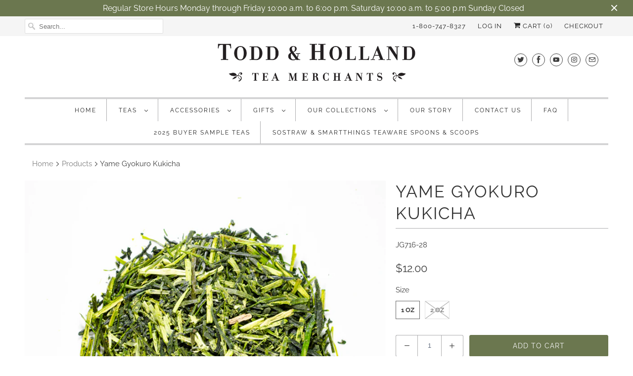

--- FILE ---
content_type: text/html; charset=utf-8
request_url: https://todd-holland.com/products/yame-gyokuro-kukicha
body_size: 52820
content:
<!DOCTYPE html>
<html lang="en">
  <head>
 <meta name='description' content= 'Yame Gyokuro Kukicha | Todd &amp; Holland Tea Merchants Liquid error (layout/theme line 4): invalid integer' /> 
 
 <!-- secomapp-json-ld -->
<!-- smart-seo-json-ld-article --> 

    <meta charset="utf-8">
    <meta http-equiv="cleartype" content="on">
    <meta name="robots" content="index,follow">

    
    <title>Yame Gyokuro Kukicha - Todd &amp; Holland Tea Merchants</title>

    

    

<meta name="author" content="Todd &amp; Holland Tea Merchants">
<meta property="og:url" content="https://todd-holland.com/products/yame-gyokuro-kukicha">
<meta property="og:site_name" content="Todd &amp; Holland Tea Merchants">


  <meta property="og:type" content="product">
  <meta property="og:title" content="Yame Gyokuro Kukicha">
  
    <meta property="og:image" content="http://todd-holland.com/cdn/shop/products/jg716yamegyokurokukicha_600x.jpg?v=1675801293">
    <meta property="og:image:secure_url" content="https://todd-holland.com/cdn/shop/products/jg716yamegyokurokukicha_600x.jpg?v=1675801293">
    
  
  <meta property="og:price:amount" content="12.00">
  <meta property="og:price:currency" content="USD">


  <meta property="og:description" content="Stems of high quality Gyokuro. A blend  from Yabukita &amp;amp; Tsuyuhikari bushes.  In Yame, the tea bushes are covered for 16 days with straw mats to keep the leaves from the sun before the leaves are hand-picked from the bushes.  The leaves are sorted by size and appearance (good looking leaves are highly prized) and re">




  <meta name="twitter:site" content="@toddhollandtea">

<meta name="twitter:card" content="summary">

  <meta name="twitter:title" content="Yame Gyokuro Kukicha">
  <meta name="twitter:description" content="
Stems of high quality Gyokuro. A blend  from Yabukita &amp;amp; Tsuyuhikari bushes.  In Yame, the tea bushes are covered for 16 days with straw mats to keep the leaves from the sun before the leaves are hand-picked from the bushes.  The leaves are sorted by size and appearance (good looking leaves are highly prized) and removed from the stems.  The stems and small broken leaves that remain are what make up this Kukicha. This tea tends to be a little lighter and smoother than our Kukicha Supreme from Sencha production.  

Ingredients: Japan green tea
Brewing Instructions

Use 3/4 teaspoon of tea per 6 ounces of water.
Bring water to 185° F.
Pour over leaves; steep for 2 minutes.
Remove leaves from tea.
Enjoy!
Reinfuse 3-4 times, increasing time by 50% each infusion.
">
  <meta name="twitter:image" content="https://todd-holland.com/cdn/shop/products/jg716yamegyokurokukicha_240x.jpg?v=1675801293">
  <meta name="twitter:image:width" content="240">
  <meta name="twitter:image:height" content="240">



    
    

    <!-- Mobile Specific Metas -->
    <meta name="HandheldFriendly" content="True">
    <meta name="MobileOptimized" content="320">
    <meta name="viewport" content="width=device-width,initial-scale=1">
    <meta name="theme-color" content="#ffffff">

    <!-- Stylesheets for Responsive 7.1.3 -->
    <link href="//todd-holland.com/cdn/shop/t/45/assets/styles.scss.css?v=35539478886753795441762543377" rel="stylesheet" type="text/css" media="all" />

    <!-- Icons -->
    
      <link rel="shortcut icon" type="image/x-icon" href="//todd-holland.com/cdn/shop/files/Favicon-32x32-B_180x180.png?v=1613506246">
      <link rel="apple-touch-icon" href="//todd-holland.com/cdn/shop/files/Favicon-32x32-B_180x180.png?v=1613506246"/>
      <link rel="apple-touch-icon" sizes="72x72" href="//todd-holland.com/cdn/shop/files/Favicon-32x32-B_72x72.png?v=1613506246"/>
      <link rel="apple-touch-icon" sizes="114x114" href="//todd-holland.com/cdn/shop/files/Favicon-32x32-B_114x114.png?v=1613506246"/>
      <link rel="apple-touch-icon" sizes="180x180" href="//todd-holland.com/cdn/shop/files/Favicon-32x32-B_180x180.png?v=1613506246"/>
      <link rel="apple-touch-icon" sizes="228x228" href="//todd-holland.com/cdn/shop/files/Favicon-32x32-B_228x228.png?v=1613506246"/>
    
      <link rel="canonical" href="https://todd-holland.com/products/yame-gyokuro-kukicha" />

    

    <script src="//todd-holland.com/cdn/shop/t/45/assets/app.js?v=97232479760100048361750803148" type="text/javascript"></script>
    <script>window.performance && window.performance.mark && window.performance.mark('shopify.content_for_header.start');</script><meta id="shopify-digital-wallet" name="shopify-digital-wallet" content="/18159187/digital_wallets/dialog">
<meta name="shopify-checkout-api-token" content="852c6c01cd3fd1045e776bb4583c3350">
<link rel="alternate" type="application/json+oembed" href="https://todd-holland.com/products/yame-gyokuro-kukicha.oembed">
<script async="async" src="/checkouts/internal/preloads.js?locale=en-US"></script>
<link rel="preconnect" href="https://shop.app" crossorigin="anonymous">
<script async="async" src="https://shop.app/checkouts/internal/preloads.js?locale=en-US&shop_id=18159187" crossorigin="anonymous"></script>
<script id="apple-pay-shop-capabilities" type="application/json">{"shopId":18159187,"countryCode":"US","currencyCode":"USD","merchantCapabilities":["supports3DS"],"merchantId":"gid:\/\/shopify\/Shop\/18159187","merchantName":"Todd \u0026 Holland Tea Merchants","requiredBillingContactFields":["postalAddress","email"],"requiredShippingContactFields":["postalAddress","email"],"shippingType":"shipping","supportedNetworks":["visa","masterCard","amex","discover","elo","jcb"],"total":{"type":"pending","label":"Todd \u0026 Holland Tea Merchants","amount":"1.00"},"shopifyPaymentsEnabled":true,"supportsSubscriptions":true}</script>
<script id="shopify-features" type="application/json">{"accessToken":"852c6c01cd3fd1045e776bb4583c3350","betas":["rich-media-storefront-analytics"],"domain":"todd-holland.com","predictiveSearch":true,"shopId":18159187,"locale":"en"}</script>
<script>var Shopify = Shopify || {};
Shopify.shop = "todd-holland-tea-merchants.myshopify.com";
Shopify.locale = "en";
Shopify.currency = {"active":"USD","rate":"1.0"};
Shopify.country = "US";
Shopify.theme = {"name":"Responsive Updated","id":75827052589,"schema_name":"Responsive","schema_version":"7.1.3","theme_store_id":null,"role":"main"};
Shopify.theme.handle = "null";
Shopify.theme.style = {"id":null,"handle":null};
Shopify.cdnHost = "todd-holland.com/cdn";
Shopify.routes = Shopify.routes || {};
Shopify.routes.root = "/";</script>
<script type="module">!function(o){(o.Shopify=o.Shopify||{}).modules=!0}(window);</script>
<script>!function(o){function n(){var o=[];function n(){o.push(Array.prototype.slice.apply(arguments))}return n.q=o,n}var t=o.Shopify=o.Shopify||{};t.loadFeatures=n(),t.autoloadFeatures=n()}(window);</script>
<script>
  window.ShopifyPay = window.ShopifyPay || {};
  window.ShopifyPay.apiHost = "shop.app\/pay";
  window.ShopifyPay.redirectState = null;
</script>
<script id="shop-js-analytics" type="application/json">{"pageType":"product"}</script>
<script defer="defer" async type="module" src="//todd-holland.com/cdn/shopifycloud/shop-js/modules/v2/client.init-shop-cart-sync_BN7fPSNr.en.esm.js"></script>
<script defer="defer" async type="module" src="//todd-holland.com/cdn/shopifycloud/shop-js/modules/v2/chunk.common_Cbph3Kss.esm.js"></script>
<script defer="defer" async type="module" src="//todd-holland.com/cdn/shopifycloud/shop-js/modules/v2/chunk.modal_DKumMAJ1.esm.js"></script>
<script type="module">
  await import("//todd-holland.com/cdn/shopifycloud/shop-js/modules/v2/client.init-shop-cart-sync_BN7fPSNr.en.esm.js");
await import("//todd-holland.com/cdn/shopifycloud/shop-js/modules/v2/chunk.common_Cbph3Kss.esm.js");
await import("//todd-holland.com/cdn/shopifycloud/shop-js/modules/v2/chunk.modal_DKumMAJ1.esm.js");

  window.Shopify.SignInWithShop?.initShopCartSync?.({"fedCMEnabled":true,"windoidEnabled":true});

</script>
<script>
  window.Shopify = window.Shopify || {};
  if (!window.Shopify.featureAssets) window.Shopify.featureAssets = {};
  window.Shopify.featureAssets['shop-js'] = {"shop-cart-sync":["modules/v2/client.shop-cart-sync_CJVUk8Jm.en.esm.js","modules/v2/chunk.common_Cbph3Kss.esm.js","modules/v2/chunk.modal_DKumMAJ1.esm.js"],"init-fed-cm":["modules/v2/client.init-fed-cm_7Fvt41F4.en.esm.js","modules/v2/chunk.common_Cbph3Kss.esm.js","modules/v2/chunk.modal_DKumMAJ1.esm.js"],"init-shop-email-lookup-coordinator":["modules/v2/client.init-shop-email-lookup-coordinator_Cc088_bR.en.esm.js","modules/v2/chunk.common_Cbph3Kss.esm.js","modules/v2/chunk.modal_DKumMAJ1.esm.js"],"init-windoid":["modules/v2/client.init-windoid_hPopwJRj.en.esm.js","modules/v2/chunk.common_Cbph3Kss.esm.js","modules/v2/chunk.modal_DKumMAJ1.esm.js"],"shop-button":["modules/v2/client.shop-button_B0jaPSNF.en.esm.js","modules/v2/chunk.common_Cbph3Kss.esm.js","modules/v2/chunk.modal_DKumMAJ1.esm.js"],"shop-cash-offers":["modules/v2/client.shop-cash-offers_DPIskqss.en.esm.js","modules/v2/chunk.common_Cbph3Kss.esm.js","modules/v2/chunk.modal_DKumMAJ1.esm.js"],"shop-toast-manager":["modules/v2/client.shop-toast-manager_CK7RT69O.en.esm.js","modules/v2/chunk.common_Cbph3Kss.esm.js","modules/v2/chunk.modal_DKumMAJ1.esm.js"],"init-shop-cart-sync":["modules/v2/client.init-shop-cart-sync_BN7fPSNr.en.esm.js","modules/v2/chunk.common_Cbph3Kss.esm.js","modules/v2/chunk.modal_DKumMAJ1.esm.js"],"init-customer-accounts-sign-up":["modules/v2/client.init-customer-accounts-sign-up_CfPf4CXf.en.esm.js","modules/v2/client.shop-login-button_DeIztwXF.en.esm.js","modules/v2/chunk.common_Cbph3Kss.esm.js","modules/v2/chunk.modal_DKumMAJ1.esm.js"],"pay-button":["modules/v2/client.pay-button_CgIwFSYN.en.esm.js","modules/v2/chunk.common_Cbph3Kss.esm.js","modules/v2/chunk.modal_DKumMAJ1.esm.js"],"init-customer-accounts":["modules/v2/client.init-customer-accounts_DQ3x16JI.en.esm.js","modules/v2/client.shop-login-button_DeIztwXF.en.esm.js","modules/v2/chunk.common_Cbph3Kss.esm.js","modules/v2/chunk.modal_DKumMAJ1.esm.js"],"avatar":["modules/v2/client.avatar_BTnouDA3.en.esm.js"],"init-shop-for-new-customer-accounts":["modules/v2/client.init-shop-for-new-customer-accounts_CsZy_esa.en.esm.js","modules/v2/client.shop-login-button_DeIztwXF.en.esm.js","modules/v2/chunk.common_Cbph3Kss.esm.js","modules/v2/chunk.modal_DKumMAJ1.esm.js"],"shop-follow-button":["modules/v2/client.shop-follow-button_BRMJjgGd.en.esm.js","modules/v2/chunk.common_Cbph3Kss.esm.js","modules/v2/chunk.modal_DKumMAJ1.esm.js"],"checkout-modal":["modules/v2/client.checkout-modal_B9Drz_yf.en.esm.js","modules/v2/chunk.common_Cbph3Kss.esm.js","modules/v2/chunk.modal_DKumMAJ1.esm.js"],"shop-login-button":["modules/v2/client.shop-login-button_DeIztwXF.en.esm.js","modules/v2/chunk.common_Cbph3Kss.esm.js","modules/v2/chunk.modal_DKumMAJ1.esm.js"],"lead-capture":["modules/v2/client.lead-capture_DXYzFM3R.en.esm.js","modules/v2/chunk.common_Cbph3Kss.esm.js","modules/v2/chunk.modal_DKumMAJ1.esm.js"],"shop-login":["modules/v2/client.shop-login_CA5pJqmO.en.esm.js","modules/v2/chunk.common_Cbph3Kss.esm.js","modules/v2/chunk.modal_DKumMAJ1.esm.js"],"payment-terms":["modules/v2/client.payment-terms_BxzfvcZJ.en.esm.js","modules/v2/chunk.common_Cbph3Kss.esm.js","modules/v2/chunk.modal_DKumMAJ1.esm.js"]};
</script>
<script>(function() {
  var isLoaded = false;
  function asyncLoad() {
    if (isLoaded) return;
    isLoaded = true;
    var urls = ["https:\/\/s3-us-west-2.amazonaws.com\/smart-social-login\/smart-social-login.js?shop=todd-holland-tea-merchants.myshopify.com","https:\/\/mpop.pxucdn.com\/apps.pixelunion.net\/scripts\/js\/shipping\/bundle.min.js?shop=todd-holland-tea-merchants.myshopify.com","\/\/cdn.shopify.com\/proxy\/aec380d6e87327bffae10a715e8f07ef93f34b98d0d1aa88e286f55599a7e62e\/konigle.com\/sf\/profitjs\/04f4b1f6799b4dd0aaabd8d256ebc03d\/init.js?shop=todd-holland-tea-merchants.myshopify.com\u0026sp-cache-control=cHVibGljLCBtYXgtYWdlPTkwMA","\/\/cdn.shopify.com\/proxy\/8ea3e74b293d1cf65a960835d956680c0e0fdabc13ab7d625d00c5ec44219472\/tabs.tkdigital.dev\/scripts\/ne_smart_tabs_c4f7c4c3421b4410aba3f4f2e46f0c8d.js?shop=todd-holland-tea-merchants.myshopify.com\u0026sp-cache-control=cHVibGljLCBtYXgtYWdlPTkwMA"];
    for (var i = 0; i < urls.length; i++) {
      var s = document.createElement('script');
      s.type = 'text/javascript';
      s.async = true;
      s.src = urls[i];
      var x = document.getElementsByTagName('script')[0];
      x.parentNode.insertBefore(s, x);
    }
  };
  if(window.attachEvent) {
    window.attachEvent('onload', asyncLoad);
  } else {
    window.addEventListener('load', asyncLoad, false);
  }
})();</script>
<script id="__st">var __st={"a":18159187,"offset":-21600,"reqid":"640a9cf8-1c53-4a91-84f0-fe346914f740-1769823986","pageurl":"todd-holland.com\/products\/yame-gyokuro-kukicha","u":"8d36f6c20350","p":"product","rtyp":"product","rid":7943117078749};</script>
<script>window.ShopifyPaypalV4VisibilityTracking = true;</script>
<script id="captcha-bootstrap">!function(){'use strict';const t='contact',e='account',n='new_comment',o=[[t,t],['blogs',n],['comments',n],[t,'customer']],c=[[e,'customer_login'],[e,'guest_login'],[e,'recover_customer_password'],[e,'create_customer']],r=t=>t.map((([t,e])=>`form[action*='/${t}']:not([data-nocaptcha='true']) input[name='form_type'][value='${e}']`)).join(','),a=t=>()=>t?[...document.querySelectorAll(t)].map((t=>t.form)):[];function s(){const t=[...o],e=r(t);return a(e)}const i='password',u='form_key',d=['recaptcha-v3-token','g-recaptcha-response','h-captcha-response',i],f=()=>{try{return window.sessionStorage}catch{return}},m='__shopify_v',_=t=>t.elements[u];function p(t,e,n=!1){try{const o=window.sessionStorage,c=JSON.parse(o.getItem(e)),{data:r}=function(t){const{data:e,action:n}=t;return t[m]||n?{data:e,action:n}:{data:t,action:n}}(c);for(const[e,n]of Object.entries(r))t.elements[e]&&(t.elements[e].value=n);n&&o.removeItem(e)}catch(o){console.error('form repopulation failed',{error:o})}}const l='form_type',E='cptcha';function T(t){t.dataset[E]=!0}const w=window,h=w.document,L='Shopify',v='ce_forms',y='captcha';let A=!1;((t,e)=>{const n=(g='f06e6c50-85a8-45c8-87d0-21a2b65856fe',I='https://cdn.shopify.com/shopifycloud/storefront-forms-hcaptcha/ce_storefront_forms_captcha_hcaptcha.v1.5.2.iife.js',D={infoText:'Protected by hCaptcha',privacyText:'Privacy',termsText:'Terms'},(t,e,n)=>{const o=w[L][v],c=o.bindForm;if(c)return c(t,g,e,D).then(n);var r;o.q.push([[t,g,e,D],n]),r=I,A||(h.body.append(Object.assign(h.createElement('script'),{id:'captcha-provider',async:!0,src:r})),A=!0)});var g,I,D;w[L]=w[L]||{},w[L][v]=w[L][v]||{},w[L][v].q=[],w[L][y]=w[L][y]||{},w[L][y].protect=function(t,e){n(t,void 0,e),T(t)},Object.freeze(w[L][y]),function(t,e,n,w,h,L){const[v,y,A,g]=function(t,e,n){const i=e?o:[],u=t?c:[],d=[...i,...u],f=r(d),m=r(i),_=r(d.filter((([t,e])=>n.includes(e))));return[a(f),a(m),a(_),s()]}(w,h,L),I=t=>{const e=t.target;return e instanceof HTMLFormElement?e:e&&e.form},D=t=>v().includes(t);t.addEventListener('submit',(t=>{const e=I(t);if(!e)return;const n=D(e)&&!e.dataset.hcaptchaBound&&!e.dataset.recaptchaBound,o=_(e),c=g().includes(e)&&(!o||!o.value);(n||c)&&t.preventDefault(),c&&!n&&(function(t){try{if(!f())return;!function(t){const e=f();if(!e)return;const n=_(t);if(!n)return;const o=n.value;o&&e.removeItem(o)}(t);const e=Array.from(Array(32),(()=>Math.random().toString(36)[2])).join('');!function(t,e){_(t)||t.append(Object.assign(document.createElement('input'),{type:'hidden',name:u})),t.elements[u].value=e}(t,e),function(t,e){const n=f();if(!n)return;const o=[...t.querySelectorAll(`input[type='${i}']`)].map((({name:t})=>t)),c=[...d,...o],r={};for(const[a,s]of new FormData(t).entries())c.includes(a)||(r[a]=s);n.setItem(e,JSON.stringify({[m]:1,action:t.action,data:r}))}(t,e)}catch(e){console.error('failed to persist form',e)}}(e),e.submit())}));const S=(t,e)=>{t&&!t.dataset[E]&&(n(t,e.some((e=>e===t))),T(t))};for(const o of['focusin','change'])t.addEventListener(o,(t=>{const e=I(t);D(e)&&S(e,y())}));const B=e.get('form_key'),M=e.get(l),P=B&&M;t.addEventListener('DOMContentLoaded',(()=>{const t=y();if(P)for(const e of t)e.elements[l].value===M&&p(e,B);[...new Set([...A(),...v().filter((t=>'true'===t.dataset.shopifyCaptcha))])].forEach((e=>S(e,t)))}))}(h,new URLSearchParams(w.location.search),n,t,e,['guest_login'])})(!0,!0)}();</script>
<script integrity="sha256-4kQ18oKyAcykRKYeNunJcIwy7WH5gtpwJnB7kiuLZ1E=" data-source-attribution="shopify.loadfeatures" defer="defer" src="//todd-holland.com/cdn/shopifycloud/storefront/assets/storefront/load_feature-a0a9edcb.js" crossorigin="anonymous"></script>
<script crossorigin="anonymous" defer="defer" src="//todd-holland.com/cdn/shopifycloud/storefront/assets/shopify_pay/storefront-65b4c6d7.js?v=20250812"></script>
<script data-source-attribution="shopify.dynamic_checkout.dynamic.init">var Shopify=Shopify||{};Shopify.PaymentButton=Shopify.PaymentButton||{isStorefrontPortableWallets:!0,init:function(){window.Shopify.PaymentButton.init=function(){};var t=document.createElement("script");t.src="https://todd-holland.com/cdn/shopifycloud/portable-wallets/latest/portable-wallets.en.js",t.type="module",document.head.appendChild(t)}};
</script>
<script data-source-attribution="shopify.dynamic_checkout.buyer_consent">
  function portableWalletsHideBuyerConsent(e){var t=document.getElementById("shopify-buyer-consent"),n=document.getElementById("shopify-subscription-policy-button");t&&n&&(t.classList.add("hidden"),t.setAttribute("aria-hidden","true"),n.removeEventListener("click",e))}function portableWalletsShowBuyerConsent(e){var t=document.getElementById("shopify-buyer-consent"),n=document.getElementById("shopify-subscription-policy-button");t&&n&&(t.classList.remove("hidden"),t.removeAttribute("aria-hidden"),n.addEventListener("click",e))}window.Shopify?.PaymentButton&&(window.Shopify.PaymentButton.hideBuyerConsent=portableWalletsHideBuyerConsent,window.Shopify.PaymentButton.showBuyerConsent=portableWalletsShowBuyerConsent);
</script>
<script data-source-attribution="shopify.dynamic_checkout.cart.bootstrap">document.addEventListener("DOMContentLoaded",(function(){function t(){return document.querySelector("shopify-accelerated-checkout-cart, shopify-accelerated-checkout")}if(t())Shopify.PaymentButton.init();else{new MutationObserver((function(e,n){t()&&(Shopify.PaymentButton.init(),n.disconnect())})).observe(document.body,{childList:!0,subtree:!0})}}));
</script>
<link id="shopify-accelerated-checkout-styles" rel="stylesheet" media="screen" href="https://todd-holland.com/cdn/shopifycloud/portable-wallets/latest/accelerated-checkout-backwards-compat.css" crossorigin="anonymous">
<style id="shopify-accelerated-checkout-cart">
        #shopify-buyer-consent {
  margin-top: 1em;
  display: inline-block;
  width: 100%;
}

#shopify-buyer-consent.hidden {
  display: none;
}

#shopify-subscription-policy-button {
  background: none;
  border: none;
  padding: 0;
  text-decoration: underline;
  font-size: inherit;
  cursor: pointer;
}

#shopify-subscription-policy-button::before {
  box-shadow: none;
}

      </style>

<script>window.performance && window.performance.mark && window.performance.mark('shopify.content_for_header.end');</script>
    <noscript>
      <style>
        .slides > li:first-child {display: block;}
        .image__fallback {
          width: 100vw;
          display: block !important;
          max-width: 100vw !important;
          margin-bottom: 0;
        }
        .no-js-only {
          display: inherit !important;
        }
        .icon-cart.cart-button {
          display: none;
        }
        .lazyload {
          opacity: 1;
          -webkit-filter: blur(0);
          filter: blur(0);
        }
        .animate_right,
        .animate_left,
        .animate_up,
        .animate_down {
          opacity: 1;
        }
        .flexslider .slides>li {
          display: block;
        }
        .product_section .product_form {
          opacity: 1;
        }
        .multi_select,
        form .select {
          display: block !important;
        }
        .swatch_options {
          display: none;
        }
      </style>
    </noscript>

  <link href="https://monorail-edge.shopifysvc.com" rel="dns-prefetch">
<script>(function(){if ("sendBeacon" in navigator && "performance" in window) {try {var session_token_from_headers = performance.getEntriesByType('navigation')[0].serverTiming.find(x => x.name == '_s').description;} catch {var session_token_from_headers = undefined;}var session_cookie_matches = document.cookie.match(/_shopify_s=([^;]*)/);var session_token_from_cookie = session_cookie_matches && session_cookie_matches.length === 2 ? session_cookie_matches[1] : "";var session_token = session_token_from_headers || session_token_from_cookie || "";function handle_abandonment_event(e) {var entries = performance.getEntries().filter(function(entry) {return /monorail-edge.shopifysvc.com/.test(entry.name);});if (!window.abandonment_tracked && entries.length === 0) {window.abandonment_tracked = true;var currentMs = Date.now();var navigation_start = performance.timing.navigationStart;var payload = {shop_id: 18159187,url: window.location.href,navigation_start,duration: currentMs - navigation_start,session_token,page_type: "product"};window.navigator.sendBeacon("https://monorail-edge.shopifysvc.com/v1/produce", JSON.stringify({schema_id: "online_store_buyer_site_abandonment/1.1",payload: payload,metadata: {event_created_at_ms: currentMs,event_sent_at_ms: currentMs}}));}}window.addEventListener('pagehide', handle_abandonment_event);}}());</script>
<script id="web-pixels-manager-setup">(function e(e,d,r,n,o){if(void 0===o&&(o={}),!Boolean(null===(a=null===(i=window.Shopify)||void 0===i?void 0:i.analytics)||void 0===a?void 0:a.replayQueue)){var i,a;window.Shopify=window.Shopify||{};var t=window.Shopify;t.analytics=t.analytics||{};var s=t.analytics;s.replayQueue=[],s.publish=function(e,d,r){return s.replayQueue.push([e,d,r]),!0};try{self.performance.mark("wpm:start")}catch(e){}var l=function(){var e={modern:/Edge?\/(1{2}[4-9]|1[2-9]\d|[2-9]\d{2}|\d{4,})\.\d+(\.\d+|)|Firefox\/(1{2}[4-9]|1[2-9]\d|[2-9]\d{2}|\d{4,})\.\d+(\.\d+|)|Chrom(ium|e)\/(9{2}|\d{3,})\.\d+(\.\d+|)|(Maci|X1{2}).+ Version\/(15\.\d+|(1[6-9]|[2-9]\d|\d{3,})\.\d+)([,.]\d+|)( \(\w+\)|)( Mobile\/\w+|) Safari\/|Chrome.+OPR\/(9{2}|\d{3,})\.\d+\.\d+|(CPU[ +]OS|iPhone[ +]OS|CPU[ +]iPhone|CPU IPhone OS|CPU iPad OS)[ +]+(15[._]\d+|(1[6-9]|[2-9]\d|\d{3,})[._]\d+)([._]\d+|)|Android:?[ /-](13[3-9]|1[4-9]\d|[2-9]\d{2}|\d{4,})(\.\d+|)(\.\d+|)|Android.+Firefox\/(13[5-9]|1[4-9]\d|[2-9]\d{2}|\d{4,})\.\d+(\.\d+|)|Android.+Chrom(ium|e)\/(13[3-9]|1[4-9]\d|[2-9]\d{2}|\d{4,})\.\d+(\.\d+|)|SamsungBrowser\/([2-9]\d|\d{3,})\.\d+/,legacy:/Edge?\/(1[6-9]|[2-9]\d|\d{3,})\.\d+(\.\d+|)|Firefox\/(5[4-9]|[6-9]\d|\d{3,})\.\d+(\.\d+|)|Chrom(ium|e)\/(5[1-9]|[6-9]\d|\d{3,})\.\d+(\.\d+|)([\d.]+$|.*Safari\/(?![\d.]+ Edge\/[\d.]+$))|(Maci|X1{2}).+ Version\/(10\.\d+|(1[1-9]|[2-9]\d|\d{3,})\.\d+)([,.]\d+|)( \(\w+\)|)( Mobile\/\w+|) Safari\/|Chrome.+OPR\/(3[89]|[4-9]\d|\d{3,})\.\d+\.\d+|(CPU[ +]OS|iPhone[ +]OS|CPU[ +]iPhone|CPU IPhone OS|CPU iPad OS)[ +]+(10[._]\d+|(1[1-9]|[2-9]\d|\d{3,})[._]\d+)([._]\d+|)|Android:?[ /-](13[3-9]|1[4-9]\d|[2-9]\d{2}|\d{4,})(\.\d+|)(\.\d+|)|Mobile Safari.+OPR\/([89]\d|\d{3,})\.\d+\.\d+|Android.+Firefox\/(13[5-9]|1[4-9]\d|[2-9]\d{2}|\d{4,})\.\d+(\.\d+|)|Android.+Chrom(ium|e)\/(13[3-9]|1[4-9]\d|[2-9]\d{2}|\d{4,})\.\d+(\.\d+|)|Android.+(UC? ?Browser|UCWEB|U3)[ /]?(15\.([5-9]|\d{2,})|(1[6-9]|[2-9]\d|\d{3,})\.\d+)\.\d+|SamsungBrowser\/(5\.\d+|([6-9]|\d{2,})\.\d+)|Android.+MQ{2}Browser\/(14(\.(9|\d{2,})|)|(1[5-9]|[2-9]\d|\d{3,})(\.\d+|))(\.\d+|)|K[Aa][Ii]OS\/(3\.\d+|([4-9]|\d{2,})\.\d+)(\.\d+|)/},d=e.modern,r=e.legacy,n=navigator.userAgent;return n.match(d)?"modern":n.match(r)?"legacy":"unknown"}(),u="modern"===l?"modern":"legacy",c=(null!=n?n:{modern:"",legacy:""})[u],f=function(e){return[e.baseUrl,"/wpm","/b",e.hashVersion,"modern"===e.buildTarget?"m":"l",".js"].join("")}({baseUrl:d,hashVersion:r,buildTarget:u}),m=function(e){var d=e.version,r=e.bundleTarget,n=e.surface,o=e.pageUrl,i=e.monorailEndpoint;return{emit:function(e){var a=e.status,t=e.errorMsg,s=(new Date).getTime(),l=JSON.stringify({metadata:{event_sent_at_ms:s},events:[{schema_id:"web_pixels_manager_load/3.1",payload:{version:d,bundle_target:r,page_url:o,status:a,surface:n,error_msg:t},metadata:{event_created_at_ms:s}}]});if(!i)return console&&console.warn&&console.warn("[Web Pixels Manager] No Monorail endpoint provided, skipping logging."),!1;try{return self.navigator.sendBeacon.bind(self.navigator)(i,l)}catch(e){}var u=new XMLHttpRequest;try{return u.open("POST",i,!0),u.setRequestHeader("Content-Type","text/plain"),u.send(l),!0}catch(e){return console&&console.warn&&console.warn("[Web Pixels Manager] Got an unhandled error while logging to Monorail."),!1}}}}({version:r,bundleTarget:l,surface:e.surface,pageUrl:self.location.href,monorailEndpoint:e.monorailEndpoint});try{o.browserTarget=l,function(e){var d=e.src,r=e.async,n=void 0===r||r,o=e.onload,i=e.onerror,a=e.sri,t=e.scriptDataAttributes,s=void 0===t?{}:t,l=document.createElement("script"),u=document.querySelector("head"),c=document.querySelector("body");if(l.async=n,l.src=d,a&&(l.integrity=a,l.crossOrigin="anonymous"),s)for(var f in s)if(Object.prototype.hasOwnProperty.call(s,f))try{l.dataset[f]=s[f]}catch(e){}if(o&&l.addEventListener("load",o),i&&l.addEventListener("error",i),u)u.appendChild(l);else{if(!c)throw new Error("Did not find a head or body element to append the script");c.appendChild(l)}}({src:f,async:!0,onload:function(){if(!function(){var e,d;return Boolean(null===(d=null===(e=window.Shopify)||void 0===e?void 0:e.analytics)||void 0===d?void 0:d.initialized)}()){var d=window.webPixelsManager.init(e)||void 0;if(d){var r=window.Shopify.analytics;r.replayQueue.forEach((function(e){var r=e[0],n=e[1],o=e[2];d.publishCustomEvent(r,n,o)})),r.replayQueue=[],r.publish=d.publishCustomEvent,r.visitor=d.visitor,r.initialized=!0}}},onerror:function(){return m.emit({status:"failed",errorMsg:"".concat(f," has failed to load")})},sri:function(e){var d=/^sha384-[A-Za-z0-9+/=]+$/;return"string"==typeof e&&d.test(e)}(c)?c:"",scriptDataAttributes:o}),m.emit({status:"loading"})}catch(e){m.emit({status:"failed",errorMsg:(null==e?void 0:e.message)||"Unknown error"})}}})({shopId: 18159187,storefrontBaseUrl: "https://todd-holland.com",extensionsBaseUrl: "https://extensions.shopifycdn.com/cdn/shopifycloud/web-pixels-manager",monorailEndpoint: "https://monorail-edge.shopifysvc.com/unstable/produce_batch",surface: "storefront-renderer",enabledBetaFlags: ["2dca8a86"],webPixelsConfigList: [{"id":"56918237","eventPayloadVersion":"v1","runtimeContext":"LAX","scriptVersion":"1","type":"CUSTOM","privacyPurposes":["MARKETING"],"name":"Meta pixel (migrated)"},{"id":"65896669","eventPayloadVersion":"v1","runtimeContext":"LAX","scriptVersion":"1","type":"CUSTOM","privacyPurposes":["ANALYTICS"],"name":"Google Analytics tag (migrated)"},{"id":"shopify-app-pixel","configuration":"{}","eventPayloadVersion":"v1","runtimeContext":"STRICT","scriptVersion":"0450","apiClientId":"shopify-pixel","type":"APP","privacyPurposes":["ANALYTICS","MARKETING"]},{"id":"shopify-custom-pixel","eventPayloadVersion":"v1","runtimeContext":"LAX","scriptVersion":"0450","apiClientId":"shopify-pixel","type":"CUSTOM","privacyPurposes":["ANALYTICS","MARKETING"]}],isMerchantRequest: false,initData: {"shop":{"name":"Todd \u0026 Holland Tea Merchants","paymentSettings":{"currencyCode":"USD"},"myshopifyDomain":"todd-holland-tea-merchants.myshopify.com","countryCode":"US","storefrontUrl":"https:\/\/todd-holland.com"},"customer":null,"cart":null,"checkout":null,"productVariants":[{"price":{"amount":12.0,"currencyCode":"USD"},"product":{"title":"Yame Gyokuro Kukicha","vendor":"Sara's Tea Caddie","id":"7943117078749","untranslatedTitle":"Yame Gyokuro Kukicha","url":"\/products\/yame-gyokuro-kukicha","type":"Japan Greens"},"id":"43563373330653","image":{"src":"\/\/todd-holland.com\/cdn\/shop\/products\/jg716yamegyokurokukicha.jpg?v=1675801293"},"sku":"JG716-28","title":"1 oz","untranslatedTitle":"1 oz"},{"price":{"amount":22.75,"currencyCode":"USD"},"product":{"title":"Yame Gyokuro Kukicha","vendor":"Sara's Tea Caddie","id":"7943117078749","untranslatedTitle":"Yame Gyokuro Kukicha","url":"\/products\/yame-gyokuro-kukicha","type":"Japan Greens"},"id":"43563373363421","image":{"src":"\/\/todd-holland.com\/cdn\/shop\/products\/jg716yamegyokurokukicha.jpg?v=1675801293"},"sku":"JG716-57","title":"2 oz","untranslatedTitle":"2 oz"}],"purchasingCompany":null},},"https://todd-holland.com/cdn","1d2a099fw23dfb22ep557258f5m7a2edbae",{"modern":"","legacy":""},{"shopId":"18159187","storefrontBaseUrl":"https:\/\/todd-holland.com","extensionBaseUrl":"https:\/\/extensions.shopifycdn.com\/cdn\/shopifycloud\/web-pixels-manager","surface":"storefront-renderer","enabledBetaFlags":"[\"2dca8a86\"]","isMerchantRequest":"false","hashVersion":"1d2a099fw23dfb22ep557258f5m7a2edbae","publish":"custom","events":"[[\"page_viewed\",{}],[\"product_viewed\",{\"productVariant\":{\"price\":{\"amount\":12.0,\"currencyCode\":\"USD\"},\"product\":{\"title\":\"Yame Gyokuro Kukicha\",\"vendor\":\"Sara's Tea Caddie\",\"id\":\"7943117078749\",\"untranslatedTitle\":\"Yame Gyokuro Kukicha\",\"url\":\"\/products\/yame-gyokuro-kukicha\",\"type\":\"Japan Greens\"},\"id\":\"43563373330653\",\"image\":{\"src\":\"\/\/todd-holland.com\/cdn\/shop\/products\/jg716yamegyokurokukicha.jpg?v=1675801293\"},\"sku\":\"JG716-28\",\"title\":\"1 oz\",\"untranslatedTitle\":\"1 oz\"}}]]"});</script><script>
  window.ShopifyAnalytics = window.ShopifyAnalytics || {};
  window.ShopifyAnalytics.meta = window.ShopifyAnalytics.meta || {};
  window.ShopifyAnalytics.meta.currency = 'USD';
  var meta = {"product":{"id":7943117078749,"gid":"gid:\/\/shopify\/Product\/7943117078749","vendor":"Sara's Tea Caddie","type":"Japan Greens","handle":"yame-gyokuro-kukicha","variants":[{"id":43563373330653,"price":1200,"name":"Yame Gyokuro Kukicha - 1 oz","public_title":"1 oz","sku":"JG716-28"},{"id":43563373363421,"price":2275,"name":"Yame Gyokuro Kukicha - 2 oz","public_title":"2 oz","sku":"JG716-57"}],"remote":false},"page":{"pageType":"product","resourceType":"product","resourceId":7943117078749,"requestId":"640a9cf8-1c53-4a91-84f0-fe346914f740-1769823986"}};
  for (var attr in meta) {
    window.ShopifyAnalytics.meta[attr] = meta[attr];
  }
</script>
<script class="analytics">
  (function () {
    var customDocumentWrite = function(content) {
      var jquery = null;

      if (window.jQuery) {
        jquery = window.jQuery;
      } else if (window.Checkout && window.Checkout.$) {
        jquery = window.Checkout.$;
      }

      if (jquery) {
        jquery('body').append(content);
      }
    };

    var hasLoggedConversion = function(token) {
      if (token) {
        return document.cookie.indexOf('loggedConversion=' + token) !== -1;
      }
      return false;
    }

    var setCookieIfConversion = function(token) {
      if (token) {
        var twoMonthsFromNow = new Date(Date.now());
        twoMonthsFromNow.setMonth(twoMonthsFromNow.getMonth() + 2);

        document.cookie = 'loggedConversion=' + token + '; expires=' + twoMonthsFromNow;
      }
    }

    var trekkie = window.ShopifyAnalytics.lib = window.trekkie = window.trekkie || [];
    if (trekkie.integrations) {
      return;
    }
    trekkie.methods = [
      'identify',
      'page',
      'ready',
      'track',
      'trackForm',
      'trackLink'
    ];
    trekkie.factory = function(method) {
      return function() {
        var args = Array.prototype.slice.call(arguments);
        args.unshift(method);
        trekkie.push(args);
        return trekkie;
      };
    };
    for (var i = 0; i < trekkie.methods.length; i++) {
      var key = trekkie.methods[i];
      trekkie[key] = trekkie.factory(key);
    }
    trekkie.load = function(config) {
      trekkie.config = config || {};
      trekkie.config.initialDocumentCookie = document.cookie;
      var first = document.getElementsByTagName('script')[0];
      var script = document.createElement('script');
      script.type = 'text/javascript';
      script.onerror = function(e) {
        var scriptFallback = document.createElement('script');
        scriptFallback.type = 'text/javascript';
        scriptFallback.onerror = function(error) {
                var Monorail = {
      produce: function produce(monorailDomain, schemaId, payload) {
        var currentMs = new Date().getTime();
        var event = {
          schema_id: schemaId,
          payload: payload,
          metadata: {
            event_created_at_ms: currentMs,
            event_sent_at_ms: currentMs
          }
        };
        return Monorail.sendRequest("https://" + monorailDomain + "/v1/produce", JSON.stringify(event));
      },
      sendRequest: function sendRequest(endpointUrl, payload) {
        // Try the sendBeacon API
        if (window && window.navigator && typeof window.navigator.sendBeacon === 'function' && typeof window.Blob === 'function' && !Monorail.isIos12()) {
          var blobData = new window.Blob([payload], {
            type: 'text/plain'
          });

          if (window.navigator.sendBeacon(endpointUrl, blobData)) {
            return true;
          } // sendBeacon was not successful

        } // XHR beacon

        var xhr = new XMLHttpRequest();

        try {
          xhr.open('POST', endpointUrl);
          xhr.setRequestHeader('Content-Type', 'text/plain');
          xhr.send(payload);
        } catch (e) {
          console.log(e);
        }

        return false;
      },
      isIos12: function isIos12() {
        return window.navigator.userAgent.lastIndexOf('iPhone; CPU iPhone OS 12_') !== -1 || window.navigator.userAgent.lastIndexOf('iPad; CPU OS 12_') !== -1;
      }
    };
    Monorail.produce('monorail-edge.shopifysvc.com',
      'trekkie_storefront_load_errors/1.1',
      {shop_id: 18159187,
      theme_id: 75827052589,
      app_name: "storefront",
      context_url: window.location.href,
      source_url: "//todd-holland.com/cdn/s/trekkie.storefront.c59ea00e0474b293ae6629561379568a2d7c4bba.min.js"});

        };
        scriptFallback.async = true;
        scriptFallback.src = '//todd-holland.com/cdn/s/trekkie.storefront.c59ea00e0474b293ae6629561379568a2d7c4bba.min.js';
        first.parentNode.insertBefore(scriptFallback, first);
      };
      script.async = true;
      script.src = '//todd-holland.com/cdn/s/trekkie.storefront.c59ea00e0474b293ae6629561379568a2d7c4bba.min.js';
      first.parentNode.insertBefore(script, first);
    };
    trekkie.load(
      {"Trekkie":{"appName":"storefront","development":false,"defaultAttributes":{"shopId":18159187,"isMerchantRequest":null,"themeId":75827052589,"themeCityHash":"11550830027751112823","contentLanguage":"en","currency":"USD","eventMetadataId":"3d5095ac-a8db-4435-b2d2-2f71c00414a0"},"isServerSideCookieWritingEnabled":true,"monorailRegion":"shop_domain","enabledBetaFlags":["65f19447","b5387b81"]},"Session Attribution":{},"S2S":{"facebookCapiEnabled":false,"source":"trekkie-storefront-renderer","apiClientId":580111}}
    );

    var loaded = false;
    trekkie.ready(function() {
      if (loaded) return;
      loaded = true;

      window.ShopifyAnalytics.lib = window.trekkie;

      var originalDocumentWrite = document.write;
      document.write = customDocumentWrite;
      try { window.ShopifyAnalytics.merchantGoogleAnalytics.call(this); } catch(error) {};
      document.write = originalDocumentWrite;

      window.ShopifyAnalytics.lib.page(null,{"pageType":"product","resourceType":"product","resourceId":7943117078749,"requestId":"640a9cf8-1c53-4a91-84f0-fe346914f740-1769823986","shopifyEmitted":true});

      var match = window.location.pathname.match(/checkouts\/(.+)\/(thank_you|post_purchase)/)
      var token = match? match[1]: undefined;
      if (!hasLoggedConversion(token)) {
        setCookieIfConversion(token);
        window.ShopifyAnalytics.lib.track("Viewed Product",{"currency":"USD","variantId":43563373330653,"productId":7943117078749,"productGid":"gid:\/\/shopify\/Product\/7943117078749","name":"Yame Gyokuro Kukicha - 1 oz","price":"12.00","sku":"JG716-28","brand":"Sara's Tea Caddie","variant":"1 oz","category":"Japan Greens","nonInteraction":true,"remote":false},undefined,undefined,{"shopifyEmitted":true});
      window.ShopifyAnalytics.lib.track("monorail:\/\/trekkie_storefront_viewed_product\/1.1",{"currency":"USD","variantId":43563373330653,"productId":7943117078749,"productGid":"gid:\/\/shopify\/Product\/7943117078749","name":"Yame Gyokuro Kukicha - 1 oz","price":"12.00","sku":"JG716-28","brand":"Sara's Tea Caddie","variant":"1 oz","category":"Japan Greens","nonInteraction":true,"remote":false,"referer":"https:\/\/todd-holland.com\/products\/yame-gyokuro-kukicha"});
      }
    });


        var eventsListenerScript = document.createElement('script');
        eventsListenerScript.async = true;
        eventsListenerScript.src = "//todd-holland.com/cdn/shopifycloud/storefront/assets/shop_events_listener-3da45d37.js";
        document.getElementsByTagName('head')[0].appendChild(eventsListenerScript);

})();</script>
  <script>
  if (!window.ga || (window.ga && typeof window.ga !== 'function')) {
    window.ga = function ga() {
      (window.ga.q = window.ga.q || []).push(arguments);
      if (window.Shopify && window.Shopify.analytics && typeof window.Shopify.analytics.publish === 'function') {
        window.Shopify.analytics.publish("ga_stub_called", {}, {sendTo: "google_osp_migration"});
      }
      console.error("Shopify's Google Analytics stub called with:", Array.from(arguments), "\nSee https://help.shopify.com/manual/promoting-marketing/pixels/pixel-migration#google for more information.");
    };
    if (window.Shopify && window.Shopify.analytics && typeof window.Shopify.analytics.publish === 'function') {
      window.Shopify.analytics.publish("ga_stub_initialized", {}, {sendTo: "google_osp_migration"});
    }
  }
</script>
<script
  defer
  src="https://todd-holland.com/cdn/shopifycloud/perf-kit/shopify-perf-kit-3.1.0.min.js"
  data-application="storefront-renderer"
  data-shop-id="18159187"
  data-render-region="gcp-us-central1"
  data-page-type="product"
  data-theme-instance-id="75827052589"
  data-theme-name="Responsive"
  data-theme-version="7.1.3"
  data-monorail-region="shop_domain"
  data-resource-timing-sampling-rate="10"
  data-shs="true"
  data-shs-beacon="true"
  data-shs-export-with-fetch="true"
  data-shs-logs-sample-rate="1"
  data-shs-beacon-endpoint="https://todd-holland.com/api/collect"
></script>
</head>
  <body class="product"
    data-money-format="${{amount}}"
    data-shop-currency="USD" >

    <div id="shopify-section-header" class="shopify-section header-section">
  <div class="announcementBar">
    <div class="announcementBar__message">
      
        <p>Regular Store Hours Monday through Friday 10:00 a.m. to 6:00 p.m.  Saturday 10:00 a.m. to 5:00 p.m  Sunday Closed</p>
      
      <span class="ss-icon banner-close icon-close"></span>
    </div>
  </div>


<div class="top_bar top_bar--fixed-true announcementBar--true">
  <div class="container">
    
      <div class="four columns top_bar_search">
        <form class="search" action="/search">
          
          <input type="text" name="q" class="search_box" placeholder="Search..." value="" autocapitalize="off" autocomplete="off" autocorrect="off" />
        </form>
      </div>
    

    

    <div class="columns twelve">
      <ul>
        

        
          <li>
            <a href="tel:+18007478327">1-800-747-8327</a>
          </li>
        

        
          
            <li>
              <a href="/account/login" id="customer_login_link">Log in</a>
            </li>
          
        

        <li>
          <a href="/cart" class="cart_button"><span class="icon-cart"></span> Cart (<span class="cart_count">0</span>)</a>
        </li>
        <li>
          
            <a href="/cart" class="checkout">Checkout</a>
          
        </li>
      </ul>
    </div>
  </div>
</div>

<div class="container content header-container">
  <div class="sixteen columns logo header-logo topbarFixed--true topSearch--true">
    
      <div class="header_icons social_icons">
        
  <a href="https://twitter.com/toddhollandtea" title="Todd &amp; Holland Tea Merchants on Twitter" class="ss-icon" rel="me" target="_blank">
    <span class="icon-twitter"></span>
  </a>



  <a href="https://www.facebook.com/Todd-Holland-Tea-Merchants-272060608273/" title="Todd &amp; Holland Tea Merchants on Facebook" class="ss-icon" rel="me" target="_blank">
    <span class="icon-facebook"></span>
  </a>



  <a href="https://www.youtube.com/channel/UCtMB2hpRlixXypkphXxjSVA" title="Todd &amp; Holland Tea Merchants on YouTube" class="ss-icon" rel="me" target="_blank">
    <span class="icon-youtube"></span>
  </a>









  <a href="https://www.instagram.com/toddhollandtea/" title="Todd &amp; Holland Tea Merchants on Instagram" class="ss-icon" rel="me" target="_blank">
    <span class="icon-instagram"></span>
  </a>







  <a href="mailto:tea@todd-holland.com" title="Email Todd &amp; Holland Tea Merchants" class="ss-icon mail" target="_blank">
    <span class="icon-mail"></span>
  </a>

      </div>
    

    <a href="/" title="Todd &amp; Holland Tea Merchants" class="logo-align--center">
      
        <img src="//todd-holland.com/cdn/shop/files/TH_Logo_720x.png?v=1613506246" alt="Todd &amp; Holland Tea Merchants" />
      
    </a>
  </div>

  <div class="sixteen columns clearfix">
    <div id="mobile_nav" class="nav-align--center nav-border--double">
      
    </div>
    <div id="nav" class=" nav-align--center
                          nav-border--double
                          nav-separator--solid">
      <ul class="js-navigation menu-navigation" id="menu" role="navigation">

        


        

          
          

          
            

  
    <li tabindex="0" aria-expanded="false">
      <a href="/" >Home</a>
    </li>
  



          

        

          
          

          
            

  
    <li tabindex="0" class="dropdown sub-menu" aria-haspopup="true" aria-expanded="false">
      <a class="sub-menu--link 
          " href="/collections/teas/Teas"
        " >Teas&nbsp;<span class="icon-down-arrow arrow menu-icon"></span></a>
      <ul class="animated fadeIn submenu_list">
        
          
            <li><a href="/collections/new-teas">NEW</a></li>
          
        
          
            <li><a href="/collections/best-selling-products">Best Sellers</a></li>
          
        
          
            <li class="sub-menu" aria-haspopup="true" aria-expanded="false">
              <a 
                  class="" href="/collections/black-teas/Black-Teas"
                >Black Teas&nbsp;<span class="icon-right-arrow arrow menu-icon"></span></a>
              <ul class="animated fadeIn sub_submenu_list">
                
                  <li><a href="/collections/special-new-black-teas">Special Black Teas</a></li>
                
                  <li><a href="/collections/assam">Assams</a></li>
                
                  <li><a href="/collections/ceylon">Ceylons</a></li>
                
                  <li><a href="/collections/china-black-teas">China Black Teas</a></li>
                
                  <li><a href="/collections/classic-blends">Classic Blends</a></li>
                
                  <li><a href="/collections/darjeelings">Darjeelings</a></li>
                
                  <li><a href="/collections/decaffinated-black">Decaffinated</a></li>
                
                  <li><a href="/collections/earl-grey">Earl Greys</a></li>
                
                  <li><a href="/collections/flavored-black">Flavored</a></li>
                
                  <li><a href="/collections/keemun">Keemuns</a></li>
                
                  <li><a href="/collections/lapsang-souchong">Lapsang Souchongs</a></li>
                
                  <li><a href="/collections/nilgiri">Nilgiris</a></li>
                
                  <li><a href="/collections/pu-erh">Pu Erhs</a></li>
                
                  <li><a href="/collections/yunnan">Yunnans</a></li>
                
              </ul>
            </li>
          
        
          
            <li class="sub-menu" aria-haspopup="true" aria-expanded="false">
              <a 
                  class="" href="/collections/green-teas/Green-Teas"
                >Green Teas&nbsp;<span class="icon-right-arrow arrow menu-icon"></span></a>
              <ul class="animated fadeIn sub_submenu_list">
                
                  <li><a href="/collections/china-green">China</a></li>
                
                  <li><a href="/collections/japan-green">Japan</a></li>
                
                  <li><a href="/collections/flavored-green">Flavored</a></li>
                
              </ul>
            </li>
          
        
          
            <li class="sub-menu" aria-haspopup="true" aria-expanded="false">
              <a 
                  class="" href="/collections/herbals/Tisanes"
                >Herbal Teas&nbsp;<span class="icon-right-arrow arrow menu-icon"></span></a>
              <ul class="animated fadeIn sub_submenu_list">
                
                  <li><a href="/collections/mint-ginger-chamomile-more">Mint, Ginger, Chamomile, Mate & More</a></li>
                
                  <li><a href="/collections/fruit">Fruit</a></li>
                
                  <li><a href="/collections/rooibos-honeybush">Rooibos & Honeybush</a></li>
                
              </ul>
            </li>
          
        
          
            <li><a href="/collections/matcha">Matcha</a></li>
          
        
          
            <li class="sub-menu" aria-haspopup="true" aria-expanded="false">
              <a 
                  class="" href="/collections/oolong-teas/Oolong-Teas"
                >Oolong Teas&nbsp;<span class="icon-right-arrow arrow menu-icon"></span></a>
              <ul class="animated fadeIn sub_submenu_list">
                
                  <li><a href="/collections/china-oolong">China</a></li>
                
                  <li><a href="/collections/taiwan-oolong">Taiwan</a></li>
                
                  <li><a href="/collections/flavored-oolong">Flavored</a></li>
                
              </ul>
            </li>
          
        
          
            <li class="sub-menu" aria-haspopup="true" aria-expanded="false">
              <a 
                  class="" href="/collections/white-teas"
                >White Teas&nbsp;<span class="icon-right-arrow arrow menu-icon"></span></a>
              <ul class="animated fadeIn sub_submenu_list">
                
                  <li><a href="/collections/unflavored-white">White Teas</a></li>
                
                  <li><a href="/collections/flavored-white">Flavored White Teas</a></li>
                
              </ul>
            </li>
          
        
          
            <li><a href="/collections/iced-tea-all">Iced Teas</a></li>
          
        
          
            <li><a href="/collections/flavored">Shop All Flavored</a></li>
          
        
          
            <li><a href="/collections/decaf">Shop All Decaf</a></li>
          
        
      </ul>
    </li>
  



          

        

          
          

          
            

  
    <li tabindex="0" class="dropdown sub-menu" aria-haspopup="true" aria-expanded="false">
      <a class="sub-menu--link 
          " href="/collections/accessories/Collections"
        " >Accessories&nbsp;<span class="icon-down-arrow arrow menu-icon"></span></a>
      <ul class="animated fadeIn submenu_list">
        
          
            <li><a href="/collections/teapots">Teapots</a></li>
          
        
          
            <li><a href="/collections/tea-bag-holder-trinket-dish">Tea Bag Holder/Trinket Dish</a></li>
          
        
          
            <li><a href="/collections/teacups-mugs">Teacups & Mugs</a></li>
          
        
          
            <li><a href="/collections/matcha-teaware">Matcha Teaware</a></li>
          
        
          
            <li><a href="/collections/infusers">Infusers</a></li>
          
        
          
            <li><a href="/collections/saucers-spoons">Saucers & Spoons</a></li>
          
        
          
            <li><a href="/collections/tea-towels-cozies">Tea Towels & Cozies</a></li>
          
        
          
            <li><a href="/collections/thermoses-and-water-bottles-1">Thermoses & Water Bottles</a></li>
          
        
          
            <li><a href="/collections/treats">Teatime Treats</a></li>
          
        
          
            <li><a href="/collections/tray/Tray">Tea Trays</a></li>
          
        
          
            <li><a href="/collections/tea-storage">Tea Storage</a></li>
          
        
          
            <li><a href="/collections/forlife">ForLife</a></li>
          
        
          
            <li><a href="/collections/zero-japan">Zero Japan</a></li>
          
        
      </ul>
    </li>
  



          

        

          
          

          
            

  
    <li tabindex="0" class="dropdown sub-menu" aria-haspopup="true" aria-expanded="false">
      <a class="sub-menu--link 
          " href="/collections/gifts"
        " >Gifts&nbsp;<span class="icon-down-arrow arrow menu-icon"></span></a>
      <ul class="animated fadeIn submenu_list">
        
          
            <li><a href="/collections/threesomes">Threesomes</a></li>
          
        
          
            <li><a href="/collections/tea-collections">Tea Collections</a></li>
          
        
          
            <li><a href="/collections/top-teas">Top Teas</a></li>
          
        
          
            <li><a href="/collections/samplers">Samplers</a></li>
          
        
          
            <li><a href="/collections/ajiri-tea-collection">Ajiri Tea Gift Sets</a></li>
          
        
          
            <li><a href="/collections/sweet-home-chicago">Sweet Home Chicago Collection</a></li>
          
        
          
            <li><a href="/collections/blaze-mugs">Mara Mugs</a></li>
          
        
          
            <li><a href="/collections/books-1">Books</a></li>
          
        
          
            <li><a href="/products/gift-card">Gift Certificates</a></li>
          
        
      </ul>
    </li>
  



          

        

          
          

          
            

  
    <li tabindex="0" class="dropdown sub-menu" aria-haspopup="true" aria-expanded="false">
      <a class="sub-menu--link 
          " href="/collections/sweet-home-chicago"
        " >Our Collections&nbsp;<span class="icon-down-arrow arrow menu-icon"></span></a>
      <ul class="animated fadeIn submenu_list">
        
          
            <li><a href="/collections/ajiri-tea-collection">Ajiri Tea Collection</a></li>
          
        
          
            <li><a href="/collections/charley-harper">Charley Harper Collection</a></li>
          
        
          
            <li><a href="/collections/eric-christopher-kitchen-towels">Eric & Christopher</a></li>
          
        
          
            <li><a href="https://todd-holland.com/collections/gohobi-collection">Gohobi Collection</a></li>
          
        
          
            <li><a href="/collections/blaze-mugs">Mara Mugs</a></li>
          
        
          
            <li><a href="/collections/sweet-home-chicago">Sweet Home Chicago</a></li>
          
        
          
            <li><a href="/collections/samuel-lamont-and-sons">Samuel Lamont & Sons</a></li>
          
        
          
            <li><a href="/collections/muesum-art-mug-collection">Museum Art Mug Collection</a></li>
          
        
          
            <li><a href="/collections/tray">Tea Trays</a></li>
          
        
      </ul>
    </li>
  



          

        

          
          

          
            

  
    <li tabindex="0" aria-expanded="false">
      <a href="/pages/our-story" >Our Story</a>
    </li>
  



          

        

          
          

          
            

  
    <li tabindex="0" aria-expanded="false">
      <a href="/pages/contact-us" >Contact Us</a>
    </li>
  



          

        

          
          

          
            

  
    <li tabindex="0" aria-expanded="false">
      <a href="https://todd-holland.com/apps/help-center" >FAQ</a>
    </li>
  



          

        

          
          

          
            

  
    <li tabindex="0" aria-expanded="false">
      <a href="/collections/2025-buyer-samples" >2025 Buyer Sample Teas</a>
    </li>
  



          

        

          
          

          
            

  
    <li tabindex="0" aria-expanded="false">
      <a href="/collections/teaware-service" >Sostraw & SmartThings Teaware Spoons & Scoops</a>
    </li>
  



          

        
      </ul>
    </div>
  </div>
</div>

<style>
  .header-logo.logo a {
    max-width: 400px;
  }
  .featured_content a, .featured_content p {
    color: #6b774f;
  }

  .announcementBar .icon-close {
    color: #ffffff;
  }

  .promo_banner-show div.announcementBar {
    background-color: #6b774f;
    
  }
  

  div.announcementBar__message a,
  div.announcementBar__message p {
    color: #ffffff;
  }

</style>



</div>

    <div class="container">
      
<script>
    var Elspw = {
        params: {
            id: '2be03f6d2143a385e659d7858500803c',
            money_format: "${{amount}}",
            cart: {
                "total_price" : 0,
                "attributes": {},
                "items" : [
                ]
            }
        }
    };
    Elspw.params.product = {
        "id": 7943117078749,
        "title": "Yame Gyokuro Kukicha",
        "handle": "yame-gyokuro-kukicha",
        "tags": ["Green","Japan","SSTEA25","Tea"],
        "variants":[{"id":43563373330653,"qty":16,"title":"1 oz","policy":"deny"},{"id":43563373363421,"qty":0,"title":"2 oz","policy":"deny"}],
        "collection_ids":[432234692829,430301151453,446146773213,446125605085,446137729245,73392783405,229376360605,283805843613,419683272,419686216,136767635501,419241288]
    };
</script>
<script src="https://s3.amazonaws.com/els-apps/product-warnings/settings/2be03f6d2143a385e659d7858500803c.js?q=194626" defer></script>



<div class="container">

  <div class="breadcrumb__wrapper sixteen columns">
    <div class="breadcrumb breadcrumb_text product_breadcrumb" itemscope itemtype="http://schema.org/BreadcrumbList">
      <span itemprop="itemListElement" itemscope itemtype="http://schema.org/ListItem"><a href="https://todd-holland.com" title="Todd &amp; Holland Tea Merchants" itemprop="item"><span itemprop="name">Home</span></a></span>
      <span class="icon-right-arrow"></span>
      <span itemprop="itemListElement" itemscope itemtype="http://schema.org/ListItem">
        
          <a href="/collections/all" title="Products">Products</a>
        
      </span>
      <span class="icon-right-arrow"></span>
      Yame Gyokuro Kukicha
    </div>
  </div>

<div id="shopify-section-product__sidebar" class="shopify-section product-template-sidebar">

</div>

<div class="sixteen columns alpha omega" data-initial-width="sixteen" data-sidebar-width="twelve">
  <div id="shopify-section-product-template" class="shopify-section product-template-section">





  <div class="sixteen columns product-7943117078749"   itemscope itemtype="http://schema.org/Product">


    
   <div class="section product_section clearfix  product_slideshow_animation--none"
        data-thumbnail="no-thumbnails"
        data-slideshow-animation="none"
        data-slideshow-speed="10">

    
      <div class="flexslider-container ten columns alpha">
        
<div class="flexslider product_gallery product-7943117078749-gallery product_slider ">
  <ul class="slides">
    
      <li data-thumb="//todd-holland.com/cdn/shop/products/jg716yamegyokurokukicha_300x.jpg?v=1675801293" data-title="Yame Gyokuro Kukicha">
        
          <a href="//todd-holland.com/cdn/shop/products/jg716yamegyokurokukicha_2048x.jpg?v=1675801293" class="fancybox" data-fancybox-group="7943117078749" title="Yame Gyokuro Kukicha">
            <div class="image__container" style="max-width: 2860px">
              <img  src="//todd-holland.com/cdn/shop/products/jg716yamegyokurokukicha_300x.jpg?v=1675801293"
                    alt="Yame Gyokuro Kukicha"
                    class="lazyload lazyload--fade-in featured_image"
                    data-image-id="38792574173405"
                    data-index="0"
                    data-sizes="auto"
                    data-srcset=" //todd-holland.com/cdn/shop/products/jg716yamegyokurokukicha_2048x.jpg?v=1675801293 2048w,
                                  //todd-holland.com/cdn/shop/products/jg716yamegyokurokukicha_1900x.jpg?v=1675801293 1900w,
                                  //todd-holland.com/cdn/shop/products/jg716yamegyokurokukicha_1600x.jpg?v=1675801293 1600w,
                                  //todd-holland.com/cdn/shop/products/jg716yamegyokurokukicha_1200x.jpg?v=1675801293 1200w,
                                  //todd-holland.com/cdn/shop/products/jg716yamegyokurokukicha_1000x.jpg?v=1675801293 1000w,
                                  //todd-holland.com/cdn/shop/products/jg716yamegyokurokukicha_800x.jpg?v=1675801293 800w,
                                  //todd-holland.com/cdn/shop/products/jg716yamegyokurokukicha_600x.jpg?v=1675801293 600w,
                                  //todd-holland.com/cdn/shop/products/jg716yamegyokurokukicha_400x.jpg?v=1675801293 400w"
                    data-src="//todd-holland.com/cdn/shop/products/jg716yamegyokurokukicha_2048x.jpg?v=1675801293"
                     />
            </div>
          </a>
        
      </li>
    
  </ul>
</div>

      </div>
    

     <div class="six columns omega">
      
      
      <h1 class="product_name" itemprop="name">Yame Gyokuro Kukicha</h1>

      

      
<p>
      
        <p class="sku">
          <span itemprop="sku">JG716-28</span>
        </p>
      

      

       </p>
      
        <p class="modal_price" itemprop="offers" itemscope itemtype="http://schema.org/Offer">
          <meta itemprop="priceCurrency" content="USD" />
          <meta itemprop="seller" content="Todd &amp; Holland Tea Merchants" />
          <link itemprop="availability" href="http://schema.org/InStock">
          <meta itemprop="itemCondition" content="New" />

          <span class="sold_out"></span>
          

          <span itemprop="price" content="12.00" class="">
            <span class="current_price ">
              
                <span class="money">$12.00</span>
              
            </span>
          </span>
          <span class="was_price">
            
          </span>
        </p>

        
  <div class="notify_form notify-form-7943117078749" id="notify-form-7943117078749" style="display:none">
    <p class="message"></p>
    <form method="post" action="/contact#notify_me" id="notify_me" accept-charset="UTF-8" class="contact-form"><input type="hidden" name="form_type" value="contact" /><input type="hidden" name="utf8" value="✓" />
      
        <p>
          <label aria-hidden="true" class="visuallyhidden" for="contact[email]">Notify me when this product is available:</label>

          
            <p>Notify me when this product is available:</p>
          
          <div class="notify_form__inputs "  data-body="Please notify me when Yame Gyokuro Kukicha becomes available - https://todd-holland.com/products/yame-gyokuro-kukicha">
            
          </div>
        </p>
      
    </form>
  </div>

      

      

      
          

  

  <div class="clearfix product_form init
        product_form_options"
        id="product-form-7943117078749product-template"
        data-money-format="${{amount}}"
        data-shop-currency="USD"
        data-select-id="product-select-7943117078749productproduct-template"
        data-enable-state="true"
        data-product="{&quot;id&quot;:7943117078749,&quot;title&quot;:&quot;Yame Gyokuro Kukicha&quot;,&quot;handle&quot;:&quot;yame-gyokuro-kukicha&quot;,&quot;description&quot;:&quot;\u003cblockquote\u003e\n\u003cp\u003e\u003cspan\u003eStems of high quality Gyokuro. A blend  from Yabukita \u0026amp; Tsuyuhikari bushes.  In Yame, the tea bushes are covered for 16 days with straw mats to keep the leaves from the sun before the leaves are hand-picked from the bushes.  The leaves are sorted by size and appearance (good looking leaves are highly prized) and removed from the stems.  The stems and small broken leaves that remain are what make up this Kukicha. This tea tends to be a little lighter and smoother than our Kukicha Supreme from Sencha production.  \u003c\/span\u003e\u003c\/p\u003e\n\u003c\/blockquote\u003e\n\u003cp\u003e\u003cspan\u003eIngredients: Japan green tea\u003c\/span\u003e\u003c\/p\u003e\n\u003ch5\u003eBrewing Instructions\u003c\/h5\u003e\n\u003col\u003e\n\u003cli\u003eUse 3\/4 teaspoon of tea per 6 ounces of water.\u003c\/li\u003e\n\u003cli\u003eBring water to 185° F.\u003c\/li\u003e\n\u003cli\u003ePour over leaves; steep for 2 minutes.\u003c\/li\u003e\n\u003cli\u003eRemove leaves from tea.\u003c\/li\u003e\n\u003cli\u003eEnjoy!\u003c\/li\u003e\n\u003cli\u003eReinfuse 3-4 times, increasing time by 50% each infusion.\u003c\/li\u003e\n\u003c\/ol\u003e&quot;,&quot;published_at&quot;:&quot;2023-03-01T09:30:01-06:00&quot;,&quot;created_at&quot;:&quot;2022-11-26T20:42:20-06:00&quot;,&quot;vendor&quot;:&quot;Sara&#39;s Tea Caddie&quot;,&quot;type&quot;:&quot;Japan Greens&quot;,&quot;tags&quot;:[&quot;Green&quot;,&quot;Japan&quot;,&quot;SSTEA25&quot;,&quot;Tea&quot;],&quot;price&quot;:1200,&quot;price_min&quot;:1200,&quot;price_max&quot;:2275,&quot;available&quot;:true,&quot;price_varies&quot;:true,&quot;compare_at_price&quot;:0,&quot;compare_at_price_min&quot;:0,&quot;compare_at_price_max&quot;:0,&quot;compare_at_price_varies&quot;:false,&quot;variants&quot;:[{&quot;id&quot;:43563373330653,&quot;title&quot;:&quot;1 oz&quot;,&quot;option1&quot;:&quot;1 oz&quot;,&quot;option2&quot;:null,&quot;option3&quot;:null,&quot;sku&quot;:&quot;JG716-28&quot;,&quot;requires_shipping&quot;:true,&quot;taxable&quot;:true,&quot;featured_image&quot;:null,&quot;available&quot;:true,&quot;name&quot;:&quot;Yame Gyokuro Kukicha - 1 oz&quot;,&quot;public_title&quot;:&quot;1 oz&quot;,&quot;options&quot;:[&quot;1 oz&quot;],&quot;price&quot;:1200,&quot;weight&quot;:0,&quot;compare_at_price&quot;:0,&quot;inventory_quantity&quot;:16,&quot;inventory_management&quot;:&quot;shopify&quot;,&quot;inventory_policy&quot;:&quot;deny&quot;,&quot;barcode&quot;:&quot;JG716-28&quot;,&quot;requires_selling_plan&quot;:false,&quot;selling_plan_allocations&quot;:[]},{&quot;id&quot;:43563373363421,&quot;title&quot;:&quot;2 oz&quot;,&quot;option1&quot;:&quot;2 oz&quot;,&quot;option2&quot;:null,&quot;option3&quot;:null,&quot;sku&quot;:&quot;JG716-57&quot;,&quot;requires_shipping&quot;:true,&quot;taxable&quot;:true,&quot;featured_image&quot;:null,&quot;available&quot;:false,&quot;name&quot;:&quot;Yame Gyokuro Kukicha - 2 oz&quot;,&quot;public_title&quot;:&quot;2 oz&quot;,&quot;options&quot;:[&quot;2 oz&quot;],&quot;price&quot;:2275,&quot;weight&quot;:0,&quot;compare_at_price&quot;:0,&quot;inventory_quantity&quot;:0,&quot;inventory_management&quot;:&quot;shopify&quot;,&quot;inventory_policy&quot;:&quot;deny&quot;,&quot;barcode&quot;:&quot;JG716-57&quot;,&quot;requires_selling_plan&quot;:false,&quot;selling_plan_allocations&quot;:[]}],&quot;images&quot;:[&quot;\/\/todd-holland.com\/cdn\/shop\/products\/jg716yamegyokurokukicha.jpg?v=1675801293&quot;],&quot;featured_image&quot;:&quot;\/\/todd-holland.com\/cdn\/shop\/products\/jg716yamegyokurokukicha.jpg?v=1675801293&quot;,&quot;options&quot;:[&quot;Size&quot;],&quot;media&quot;:[{&quot;alt&quot;:null,&quot;id&quot;:31386331578589,&quot;position&quot;:1,&quot;preview_image&quot;:{&quot;aspect_ratio&quot;:1.0,&quot;height&quot;:2860,&quot;width&quot;:2860,&quot;src&quot;:&quot;\/\/todd-holland.com\/cdn\/shop\/products\/jg716yamegyokurokukicha.jpg?v=1675801293&quot;},&quot;aspect_ratio&quot;:1.0,&quot;height&quot;:2860,&quot;media_type&quot;:&quot;image&quot;,&quot;src&quot;:&quot;\/\/todd-holland.com\/cdn\/shop\/products\/jg716yamegyokurokukicha.jpg?v=1675801293&quot;,&quot;width&quot;:2860}],&quot;requires_selling_plan&quot;:false,&quot;selling_plan_groups&quot;:[],&quot;content&quot;:&quot;\u003cblockquote\u003e\n\u003cp\u003e\u003cspan\u003eStems of high quality Gyokuro. A blend  from Yabukita \u0026amp; Tsuyuhikari bushes.  In Yame, the tea bushes are covered for 16 days with straw mats to keep the leaves from the sun before the leaves are hand-picked from the bushes.  The leaves are sorted by size and appearance (good looking leaves are highly prized) and removed from the stems.  The stems and small broken leaves that remain are what make up this Kukicha. This tea tends to be a little lighter and smoother than our Kukicha Supreme from Sencha production.  \u003c\/span\u003e\u003c\/p\u003e\n\u003c\/blockquote\u003e\n\u003cp\u003e\u003cspan\u003eIngredients: Japan green tea\u003c\/span\u003e\u003c\/p\u003e\n\u003ch5\u003eBrewing Instructions\u003c\/h5\u003e\n\u003col\u003e\n\u003cli\u003eUse 3\/4 teaspoon of tea per 6 ounces of water.\u003c\/li\u003e\n\u003cli\u003eBring water to 185° F.\u003c\/li\u003e\n\u003cli\u003ePour over leaves; steep for 2 minutes.\u003c\/li\u003e\n\u003cli\u003eRemove leaves from tea.\u003c\/li\u003e\n\u003cli\u003eEnjoy!\u003c\/li\u003e\n\u003cli\u003eReinfuse 3-4 times, increasing time by 50% each infusion.\u003c\/li\u003e\n\u003c\/ol\u003e&quot;}"
        
        data-product-id="7943117078749">
    <form method="post" action="/cart/add" id="product_form_7943117078749" accept-charset="UTF-8" class="shopify-product-form" enctype="multipart/form-data"><input type="hidden" name="form_type" value="product" /><input type="hidden" name="utf8" value="✓" />

    
      
    

    
      <div class="select">
        <label>Size</label>
        <select id="product-select-7943117078749productproduct-template" name="id">
          
            <option selected="selected" value="43563373330653" data-sku="JG716-28">1 oz</option>
          
            <option  value="43563373363421" data-sku="JG716-57">2 oz</option>
          
        </select>
      </div>
    

    
      <div class="swatch_options">
        
          










<div class="swatch clearfix" data-option-index="0">
  <div class="option_title">Size</div>
  
  
    
    
      
       
      
      
      <input id="swatch-0-1-oz-7943117078749product-template" type="radio" name="option-0" value="1 oz" checked />
      <div data-value="1 oz" class="swatch-element 1-oz-swatch available">
        
        
          <label for="swatch-0-1-oz-7943117078749product-template">
            1 oz
            <img class="crossed-out" src="//todd-holland.com/cdn/shop/t/45/assets/soldout.png?v=34250046509290425871567535894" />
          </label>
        
      </div>
    
    
      <script type="text/javascript">
        $('.swatch[data-option-index="0"] .1-oz-swatch', '#product-form-7943117078749product-template').removeClass('soldout').addClass('available').find(':radio');
      </script>
    
  
    
    
      
       
      
      
      <input id="swatch-0-2-oz-7943117078749product-template" type="radio" name="option-0" value="2 oz" />
      <div data-value="2 oz" class="swatch-element 2-oz-swatch soldout">
        
        
          <label for="swatch-0-2-oz-7943117078749product-template">
            2 oz
            <img class="crossed-out" src="//todd-holland.com/cdn/shop/t/45/assets/soldout.png?v=34250046509290425871567535894" />
          </label>
        
      </div>
    
    
  
</div>
        
      </div>
    
  
    <div class="purchase-details smart-payment-button--false">
      
        <div class="purchase-details__quantity">
          <label class="visuallyhidden" for="quantity">Quantity</label>
          <span class="product-minus js-change-quantity" data-func="minus"><span class="icon-minus"></span></span>
          <input type="number" min="1" size="2" class="quantity" name="quantity" id="quantity" value="1"  />
          <span class="product-plus js-change-quantity" data-func="plus"><span class="icon-plus"></span></span>
        </div>
      
      <div class="purchase-details__buttons full-width">
        

        
        
          <button type="button" name="add" class=" ajax-submit  action_button add_to_cart " data-label="Add to Cart">
            <span class="text">Add to Cart</span>
          </button>
          
        
      </div>
    </div>
  <input type="hidden" name="product-id" value="7943117078749" /><input type="hidden" name="section-id" value="product-template" /></form>
</div>
      

      

      
        
         <div class="description" itemprop="description">
           <blockquote>
<p><span>Stems of high quality Gyokuro. A blend  from Yabukita &amp; Tsuyuhikari bushes.  In Yame, the tea bushes are covered for 16 days with straw mats to keep the leaves from the sun before the leaves are hand-picked from the bushes.  The leaves are sorted by size and appearance (good looking leaves are highly prized) and removed from the stems.  The stems and small broken leaves that remain are what make up this Kukicha. This tea tends to be a little lighter and smoother than our Kukicha Supreme from Sencha production.  </span></p>
</blockquote>
<p><span>Ingredients: Japan green tea</span></p>
<h5>Brewing Instructions</h5>
<ol>
<li>Use 3/4 teaspoon of tea per 6 ounces of water.</li>
<li>Bring water to 185° F.</li>
<li>Pour over leaves; steep for 2 minutes.</li>
<li>Remove leaves from tea.</li>
<li>Enjoy!</li>
<li>Reinfuse 3-4 times, increasing time by 50% each infusion.</li>
</ol>
         </div>
        
      

      

      <div class="meta">
        

        

        
      </div>

      




  <hr />
  
<div class="social_buttons">
  

  

  <a target="_blank" class="icon-twitter share" title="Share this on Twitter" href="https://twitter.com/intent/tweet?text=Yame Gyokuro Kukicha&url=https://todd-holland.com/products/yame-gyokuro-kukicha&via=toddhollandtea"><span>Tweet</span></a>

  <a target="_blank" class="icon-facebook share" title="Share this on Facebook" href="https://www.facebook.com/sharer/sharer.php?u=https://todd-holland.com/products/yame-gyokuro-kukicha"><span>Share</span></a>

  
    <a target="_blank" data-pin-do="skipLink" class="icon-pinterest share" title="Share this on Pinterest" href="https://pinterest.com/pin/create/button/?url=https://todd-holland.com/products/yame-gyokuro-kukicha&description=Yame Gyokuro Kukicha&media=https://todd-holland.com/cdn/shop/products/jg716yamegyokurokukicha_600x.jpg?v=1675801293"><span>Pin It</span></a>
  

  <a href="mailto:?subject=Thought you might like Yame Gyokuro Kukicha&amp;body=Hey, I was browsing Todd &amp; Holland Tea Merchants and found Yame Gyokuro Kukicha. I wanted to share it with you.%0D%0A%0D%0Ahttps://todd-holland.com/products/yame-gyokuro-kukicha" target="_blank" class="icon-mail share" title="Email this to a friend"><span>Email</span></a>
</div>





      

    </div>

    
  </div>

  

<div class="sixteen columns">
  
</div>


  

  

  

  
    

      <div class="sixteen columns">
        <div class="section clearfix">
          <h2>Related Items</h2>
        </div>
      </div>


      
      
      
       <div class="sixteen columns">
          





<div itemtype="http://schema.org/ItemList" class="products">
  
    
      

        
  <div class="eight columns alpha thumbnail even" itemprop="itemListElement" itemscope itemtype="http://schema.org/Product">


  
  

  <a href="/products/abbots-blend" itemprop="url">
    <div class="relative product_image">
      <img
            
              src="//todd-holland.com/cdn/shop/products/DSC_0026_1_580x@2x.JPG?v=1536269522"
            
            alt="Abbot&#39;s Blend - Todd &amp; Holland Tea Merchants"
            class="lazyload transition-in primary"
             />

      
    </div>
<div> <br> <i>  
  <span class="variant-sku">B719-28</span> </i> </br> 
      </div>
    <div class="info"> 
      <span class="title" itemprop="name">Abbot's Blend</span>
      

      

      
        <span class="price " itemprop="offers" itemscope itemtype="http://schema.org/Offer">
          <meta itemprop="price" content="7.35" />
          <meta itemprop="priceCurrency" content="USD" />
          <meta itemprop="seller" content="Todd &amp; Holland Tea Merchants" />
          <link itemprop="availability" href="http://schema.org/InStock">
          <meta itemprop="itemCondition" content="New" />

          
            
              <small><em>from</em></small>
            
            
              <span class="money">$7.35</span>
            
              
          
        </span>
      
    </div>
    
    

    
    
    
  </a>
  
    <div data-fancybox-href="#product-8916844680" class="quick_shop action_button" data-gallery="product-8916844680-gallery">
      Quick Shop
    </div>
  
  
  

  
    
    
  

</div>


  

  <div id="product-8916844680" class="modal product-8916844680">
    <div class="container section" style="width: inherit">
      <div class="eight columns modal_image flex-active-slide">
        
        <img  src="//todd-holland.com/cdn/shop/products/DSC_0026_1_580x@2x.JPG?v=1536269522"
              class="lazyload transition-in"
              alt="Abbot&#39;s Blend - Todd &amp; Holland Tea Merchants" />
      </div>
      <div class="six columns">
        <h3>Abbot's Blend</h3>
        
        

        


        

        
          <p class="modal_price">
            <span class="sold_out"></span>
            <span class="">
              <span class="current_price ">
                
                  <span class="money">$7.35</span>
                
              </span>
            </span>
            <span class="was_price">
              
            </span>
          </p>

          
  <div class="notify_form notify-form-8916844680" id="notify-form-8916844680" style="display:none">
    <p class="message"></p>
    <form method="post" action="/contact#notify_me" id="notify_me" accept-charset="UTF-8" class="contact-form"><input type="hidden" name="form_type" value="contact" /><input type="hidden" name="utf8" value="✓" />
      
        <p>
          <label aria-hidden="true" class="visuallyhidden" for="contact[email]">Notify me when this product is available:</label>

          
            <p>Notify me when this product is available:</p>
          
          <div class="notify_form__inputs "  data-body="Please notify me when Abbot&#39;s Blend becomes available - https://todd-holland.com/products/yame-gyokuro-kukicha">
            
          </div>
        </p>
      
    </form>
  </div>

        

        

        
            

  

  <div class="clearfix product_form init
        product_form_options"
        id="product-form-8916844680product-template"
        data-money-format="${{amount}}"
        data-shop-currency="USD"
        data-select-id="product-select-8916844680product-template"
        data-enable-state="true"
        data-product="{&quot;id&quot;:8916844680,&quot;title&quot;:&quot;Abbot&#39;s Blend&quot;,&quot;handle&quot;:&quot;abbots-blend&quot;,&quot;description&quot;:&quot;\u003cblockquote\u003e\u003cp\u003e\u003cspan\u003eSome teas you drink over and over until they are a part of your very being. This Darjeeling and Keemun blend sneaks up on you. Maybe a few times a month, then a few times a week, and then everyday.\u003c\/span\u003e\u003c\/p\u003e\u003c\/blockquote\u003e\u003cp\u003e\u003cspan\u003eIngredients: Assam, Darjeeling, Keemun, and Nilgiri teas\u003c\/span\u003e\u003c\/p\u003e\u003ch5\u003eBrewing Instructions\u003c\/h5\u003e\n\u003col\u003e\n\u003cli\u003eUse 3\/4 level teaspoon of tea per 6 ounces of water.\u003c\/li\u003e\n\u003cli\u003eBring water to a boil.\u003c\/li\u003e\n\u003cli\u003ePour over leaves; steep for 3-5 minutes.\u003c\/li\u003e\n\u003cli\u003eRemove leaves from tea.\u003c\/li\u003e\n\u003cli\u003eEnjoy!\u003c\/li\u003e\n\u003c\/ol\u003e&quot;,&quot;published_at&quot;:&quot;2024-09-17T15:44:35-05:00&quot;,&quot;created_at&quot;:&quot;2017-03-15T17:03:04-05:00&quot;,&quot;vendor&quot;:&quot;International Tea Importers&quot;,&quot;type&quot;:&quot;Tea Blends&quot;,&quot;tags&quot;:[&quot;Black&quot;,&quot;Classic&quot;],&quot;price&quot;:735,&quot;price_min&quot;:735,&quot;price_max&quot;:2700,&quot;available&quot;:true,&quot;price_varies&quot;:true,&quot;compare_at_price&quot;:0,&quot;compare_at_price_min&quot;:0,&quot;compare_at_price_max&quot;:735,&quot;compare_at_price_varies&quot;:true,&quot;variants&quot;:[{&quot;id&quot;:31932575112,&quot;title&quot;:&quot;1 oz&quot;,&quot;option1&quot;:&quot;1 oz&quot;,&quot;option2&quot;:null,&quot;option3&quot;:null,&quot;sku&quot;:&quot;B719-28&quot;,&quot;requires_shipping&quot;:true,&quot;taxable&quot;:true,&quot;featured_image&quot;:null,&quot;available&quot;:true,&quot;name&quot;:&quot;Abbot&#39;s Blend - 1 oz&quot;,&quot;public_title&quot;:&quot;1 oz&quot;,&quot;options&quot;:[&quot;1 oz&quot;],&quot;price&quot;:735,&quot;weight&quot;:0,&quot;compare_at_price&quot;:735,&quot;inventory_quantity&quot;:16,&quot;inventory_management&quot;:&quot;shopify&quot;,&quot;inventory_policy&quot;:&quot;deny&quot;,&quot;barcode&quot;:&quot;B719-28&quot;,&quot;requires_selling_plan&quot;:false,&quot;selling_plan_allocations&quot;:[]},{&quot;id&quot;:31932575176,&quot;title&quot;:&quot;2 oz&quot;,&quot;option1&quot;:&quot;2 oz&quot;,&quot;option2&quot;:null,&quot;option3&quot;:null,&quot;sku&quot;:&quot;B719-57&quot;,&quot;requires_shipping&quot;:true,&quot;taxable&quot;:true,&quot;featured_image&quot;:null,&quot;available&quot;:true,&quot;name&quot;:&quot;Abbot&#39;s Blend - 2 oz&quot;,&quot;public_title&quot;:&quot;2 oz&quot;,&quot;options&quot;:[&quot;2 oz&quot;],&quot;price&quot;:1390,&quot;weight&quot;:0,&quot;compare_at_price&quot;:null,&quot;inventory_quantity&quot;:5,&quot;inventory_management&quot;:&quot;shopify&quot;,&quot;inventory_policy&quot;:&quot;deny&quot;,&quot;barcode&quot;:&quot;B719-57&quot;,&quot;requires_selling_plan&quot;:false,&quot;selling_plan_allocations&quot;:[]},{&quot;id&quot;:31932575240,&quot;title&quot;:&quot;4 oz&quot;,&quot;option1&quot;:&quot;4 oz&quot;,&quot;option2&quot;:null,&quot;option3&quot;:null,&quot;sku&quot;:&quot;B719-114&quot;,&quot;requires_shipping&quot;:true,&quot;taxable&quot;:true,&quot;featured_image&quot;:null,&quot;available&quot;:false,&quot;name&quot;:&quot;Abbot&#39;s Blend - 4 oz&quot;,&quot;public_title&quot;:&quot;4 oz&quot;,&quot;options&quot;:[&quot;4 oz&quot;],&quot;price&quot;:2700,&quot;weight&quot;:0,&quot;compare_at_price&quot;:0,&quot;inventory_quantity&quot;:0,&quot;inventory_management&quot;:&quot;shopify&quot;,&quot;inventory_policy&quot;:&quot;deny&quot;,&quot;barcode&quot;:&quot;B719-114&quot;,&quot;requires_selling_plan&quot;:false,&quot;selling_plan_allocations&quot;:[]}],&quot;images&quot;:[&quot;\/\/todd-holland.com\/cdn\/shop\/products\/DSC_0026_1.JPG?v=1536269522&quot;],&quot;featured_image&quot;:&quot;\/\/todd-holland.com\/cdn\/shop\/products\/DSC_0026_1.JPG?v=1536269522&quot;,&quot;options&quot;:[&quot;Size&quot;],&quot;media&quot;:[{&quot;alt&quot;:&quot;Abbot&#39;s Blend - Todd \u0026 Holland Tea Merchants&quot;,&quot;id&quot;:420603789357,&quot;position&quot;:1,&quot;preview_image&quot;:{&quot;aspect_ratio&quot;:1.0,&quot;height&quot;:3264,&quot;width&quot;:3264,&quot;src&quot;:&quot;\/\/todd-holland.com\/cdn\/shop\/products\/DSC_0026_1.JPG?v=1536269522&quot;},&quot;aspect_ratio&quot;:1.0,&quot;height&quot;:3264,&quot;media_type&quot;:&quot;image&quot;,&quot;src&quot;:&quot;\/\/todd-holland.com\/cdn\/shop\/products\/DSC_0026_1.JPG?v=1536269522&quot;,&quot;width&quot;:3264}],&quot;requires_selling_plan&quot;:false,&quot;selling_plan_groups&quot;:[],&quot;content&quot;:&quot;\u003cblockquote\u003e\u003cp\u003e\u003cspan\u003eSome teas you drink over and over until they are a part of your very being. This Darjeeling and Keemun blend sneaks up on you. Maybe a few times a month, then a few times a week, and then everyday.\u003c\/span\u003e\u003c\/p\u003e\u003c\/blockquote\u003e\u003cp\u003e\u003cspan\u003eIngredients: Assam, Darjeeling, Keemun, and Nilgiri teas\u003c\/span\u003e\u003c\/p\u003e\u003ch5\u003eBrewing Instructions\u003c\/h5\u003e\n\u003col\u003e\n\u003cli\u003eUse 3\/4 level teaspoon of tea per 6 ounces of water.\u003c\/li\u003e\n\u003cli\u003eBring water to a boil.\u003c\/li\u003e\n\u003cli\u003ePour over leaves; steep for 3-5 minutes.\u003c\/li\u003e\n\u003cli\u003eRemove leaves from tea.\u003c\/li\u003e\n\u003cli\u003eEnjoy!\u003c\/li\u003e\n\u003c\/ol\u003e&quot;}"
        
        data-product-id="8916844680">
    <form method="post" action="/cart/add" id="product_form_8916844680" accept-charset="UTF-8" class="shopify-product-form" enctype="multipart/form-data"><input type="hidden" name="form_type" value="product" /><input type="hidden" name="utf8" value="✓" />

    
      
    

    
      <div class="select">
        <label>Size</label>
        <select id="product-select-8916844680product-template" name="id">
          
            <option selected="selected" value="31932575112" data-sku="B719-28">1 oz</option>
          
            <option  value="31932575176" data-sku="B719-57">2 oz</option>
          
            <option  value="31932575240" data-sku="B719-114">4 oz</option>
          
        </select>
      </div>
    

    
      <div class="swatch_options">
        
          










<div class="swatch clearfix" data-option-index="0">
  <div class="option_title">Size</div>
  
  
    
    
      
       
      
      
      <input id="swatch-0-1-oz-8916844680product-template" type="radio" name="option-0" value="1 oz" checked />
      <div data-value="1 oz" class="swatch-element 1-oz-swatch available">
        
        
          <label for="swatch-0-1-oz-8916844680product-template">
            1 oz
            <img class="crossed-out" src="//todd-holland.com/cdn/shop/t/45/assets/soldout.png?v=34250046509290425871567535894" />
          </label>
        
      </div>
    
    
      <script type="text/javascript">
        $('.swatch[data-option-index="0"] .1-oz-swatch', '#product-form-8916844680product-template').removeClass('soldout').addClass('available').find(':radio');
      </script>
    
  
    
    
      
       
      
      
      <input id="swatch-0-2-oz-8916844680product-template" type="radio" name="option-0" value="2 oz" />
      <div data-value="2 oz" class="swatch-element 2-oz-swatch available">
        
        
          <label for="swatch-0-2-oz-8916844680product-template">
            2 oz
            <img class="crossed-out" src="//todd-holland.com/cdn/shop/t/45/assets/soldout.png?v=34250046509290425871567535894" />
          </label>
        
      </div>
    
    
      <script type="text/javascript">
        $('.swatch[data-option-index="0"] .2-oz-swatch', '#product-form-8916844680product-template').removeClass('soldout').addClass('available').find(':radio');
      </script>
    
  
    
    
      
       
      
      
      <input id="swatch-0-4-oz-8916844680product-template" type="radio" name="option-0" value="4 oz" />
      <div data-value="4 oz" class="swatch-element 4-oz-swatch soldout">
        
        
          <label for="swatch-0-4-oz-8916844680product-template">
            4 oz
            <img class="crossed-out" src="//todd-holland.com/cdn/shop/t/45/assets/soldout.png?v=34250046509290425871567535894" />
          </label>
        
      </div>
    
    
  
</div>
        
      </div>
    
  
    <div class="purchase-details smart-payment-button--false">
      
        <div class="purchase-details__quantity">
          <label class="visuallyhidden" for="quantity">Quantity</label>
          <span class="product-minus js-change-quantity" data-func="minus"><span class="icon-minus"></span></span>
          <input type="number" min="1" size="2" class="quantity" name="quantity" id="quantity" value="1"  />
          <span class="product-plus js-change-quantity" data-func="plus"><span class="icon-plus"></span></span>
        </div>
      
      <div class="purchase-details__buttons full-width">
        

        
        
          <button type="button" name="add" class=" ajax-submit  action_button add_to_cart " data-label="Add to Cart">
            <span class="text">Add to Cart</span>
          </button>
          
        
      </div>
    </div>
  <input type="hidden" name="product-id" value="8916844680" /><input type="hidden" name="section-id" value="product-template" /></form>
</div>
        

        
          <hr />
          
            
              <p>Some teas you drink over and over until they are a part of your very being. This Darjeeling and Keemun blend sneaks up on you. Maybe a few times a...</p>
            
          
          <p>
            <a href="/products/abbots-blend" class="view_product_info" title="Abbot&#39;s Blend">View full product details <span class="icon-right-arrow"></span></a>
          </p>
        
      </div>
    </div>
  </div>



        
      
    
  
    
      

        
  <div class="eight columns omega thumbnail odd" itemprop="itemListElement" itemscope itemtype="http://schema.org/Product">


  
  

  <a href="/products/apricot-flavored-black-tea" itemprop="url">
    <div class="relative product_image">
      <img
            
              src="//todd-holland.com/cdn/shop/files/BF675_2a47b242-3ff9-4714-9e9c-93dca2d23a68_580x@2x.jpg?v=1686070998"
            
            alt="Apricot Flavored Black Tea - Todd &amp; Holland Tea Merchants"
            class="lazyload transition-in primary"
             />

      
    </div>
<div> <br> <i>  
  <span class="variant-sku">BF675-28</span> </i> </br> 
      </div>
    <div class="info"> 
      <span class="title" itemprop="name">Apricot Flavored Black Tea</span>
      

      

      
        <span class="price " itemprop="offers" itemscope itemtype="http://schema.org/Offer">
          <meta itemprop="price" content="7.10" />
          <meta itemprop="priceCurrency" content="USD" />
          <meta itemprop="seller" content="Todd &amp; Holland Tea Merchants" />
          <link itemprop="availability" href="http://schema.org/InStock">
          <meta itemprop="itemCondition" content="New" />

          
            
              <small><em>from</em></small>
            
            
              <span class="money">$7.10</span>
            
              
          
        </span>
      
    </div>
    
    

    
    
    
  </a>
  
    <div data-fancybox-href="#product-8976952456" class="quick_shop action_button" data-gallery="product-8976952456-gallery">
      Quick Shop
    </div>
  
  
  

  
    
    
  

</div>


  

  <div id="product-8976952456" class="modal product-8976952456">
    <div class="container section" style="width: inherit">
      <div class="eight columns modal_image flex-active-slide">
        
        <img  src="//todd-holland.com/cdn/shop/files/BF675_2a47b242-3ff9-4714-9e9c-93dca2d23a68_580x@2x.jpg?v=1686070998"
              class="lazyload transition-in"
              alt="Apricot Flavored Black Tea - Todd &amp; Holland Tea Merchants" />
      </div>
      <div class="six columns">
        <h3>Apricot Flavored Black Tea</h3>
        
        

        


        

        
          <p class="modal_price">
            <span class="sold_out"></span>
            <span class="">
              <span class="current_price ">
                
                  <span class="money">$7.10</span>
                
              </span>
            </span>
            <span class="was_price">
              
            </span>
          </p>

          
  <div class="notify_form notify-form-8976952456" id="notify-form-8976952456" style="display:none">
    <p class="message"></p>
    <form method="post" action="/contact#notify_me" id="notify_me" accept-charset="UTF-8" class="contact-form"><input type="hidden" name="form_type" value="contact" /><input type="hidden" name="utf8" value="✓" />
      
        <p>
          <label aria-hidden="true" class="visuallyhidden" for="contact[email]">Notify me when this product is available:</label>

          
            <p>Notify me when this product is available:</p>
          
          <div class="notify_form__inputs "  data-body="Please notify me when Apricot Flavored Black Tea becomes available - https://todd-holland.com/products/yame-gyokuro-kukicha">
            
          </div>
        </p>
      
    </form>
  </div>

        

        

        
            

  

  <div class="clearfix product_form init
        product_form_options"
        id="product-form-8976952456product-template"
        data-money-format="${{amount}}"
        data-shop-currency="USD"
        data-select-id="product-select-8976952456product-template"
        data-enable-state="true"
        data-product="{&quot;id&quot;:8976952456,&quot;title&quot;:&quot;Apricot Flavored Black Tea&quot;,&quot;handle&quot;:&quot;apricot-flavored-black-tea&quot;,&quot;description&quot;:&quot;\u003cblockquote\u003e\u003cdiv class=\&quot;pcShowProductSDesc\&quot;\u003e\u003cspan itemprop=\&quot;description\&quot;\u003eOrchard-fresh apricot flavoring, delicious hot or cold.\u003c\/span\u003e\u003c\/div\u003e\u003c\/blockquote\u003e\u003cdiv class=\&quot;pcShowPrices\&quot;\u003e\u003cdiv id=\&quot;insidecontent\&quot; class=\&quot;column\&quot;\u003e\u003cdiv id=\&quot;pcMain\&quot; class=\&quot;viewprd\&quot;\u003e\u003cdiv class=\&quot;pcMainContent\&quot; itemscope=\&quot;\&quot; itemtype=\&quot;http:\/\/schema.org\/Product\&quot;\u003e\u003cform autocomplete=\&quot;off\&quot; method=\&quot;post\&quot; name=\&quot;additem\&quot; class=\&quot;pcForms ng-pristine ng-valid\&quot; onsubmit=\&quot;return checkproqty(document.additem.quantity);\&quot; action=\&quot;http:\/\/www.todd-holland.com\/TeaCart\/pc\/instPrd.asp\&quot;\u003e\u003cdiv id=\&quot;pcViewProductL\&quot; class=\&quot;pcViewProduct\&quot;\u003e\u003cdiv class=\&quot;pcViewProductBottom\&quot;\u003e\u003cdiv id=\&quot;details\&quot; class=\&quot;pcShowProductLDesc\&quot;\u003e\u003cdiv class=\&quot;pcSectionContents\&quot;\u003eIngredients: Nilgiri black tea and apricot flavor\u003c\/div\u003e\u003c\/div\u003e\u003c\/div\u003e\u003c\/div\u003e\u003c\/form\u003e\u003c\/div\u003e\u003c\/div\u003e\u003c\/div\u003e\u003c\/div\u003e\u003ch5\u003eBrewing Instructions\u003c\/h5\u003e\n\u003col\u003e\n\u003cli\u003eUse 3\/4 level teaspoon of tea per 6 ounces of water.\u003c\/li\u003e\n\u003cli\u003eBring water to a boil.\u003c\/li\u003e\n\u003cli\u003ePour over leaves; steep for 3-5 minutes.\u003c\/li\u003e\n\u003cli\u003eRemove leaves from tea.\u003c\/li\u003e\n\u003cli\u003eEnjoy!\u003c\/li\u003e\n\u003c\/ol\u003e&quot;,&quot;published_at&quot;:&quot;2017-03-22T16:13:00-05:00&quot;,&quot;created_at&quot;:&quot;2017-03-22T16:29:13-05:00&quot;,&quot;vendor&quot;:&quot;Bill&quot;,&quot;type&quot;:&quot;Flavored Black Tea&quot;,&quot;tags&quot;:[&quot;Black&quot;,&quot;Flavored&quot;],&quot;price&quot;:710,&quot;price_min&quot;:710,&quot;price_max&quot;:2600,&quot;available&quot;:true,&quot;price_varies&quot;:true,&quot;compare_at_price&quot;:null,&quot;compare_at_price_min&quot;:0,&quot;compare_at_price_max&quot;:0,&quot;compare_at_price_varies&quot;:false,&quot;variants&quot;:[{&quot;id&quot;:32445098504,&quot;title&quot;:&quot;1 oz&quot;,&quot;option1&quot;:&quot;1 oz&quot;,&quot;option2&quot;:null,&quot;option3&quot;:null,&quot;sku&quot;:&quot;BF675-28&quot;,&quot;requires_shipping&quot;:true,&quot;taxable&quot;:true,&quot;featured_image&quot;:null,&quot;available&quot;:true,&quot;name&quot;:&quot;Apricot Flavored Black Tea - 1 oz&quot;,&quot;public_title&quot;:&quot;1 oz&quot;,&quot;options&quot;:[&quot;1 oz&quot;],&quot;price&quot;:710,&quot;weight&quot;:0,&quot;compare_at_price&quot;:null,&quot;inventory_quantity&quot;:28,&quot;inventory_management&quot;:&quot;shopify&quot;,&quot;inventory_policy&quot;:&quot;deny&quot;,&quot;barcode&quot;:&quot;BF675-28&quot;,&quot;requires_selling_plan&quot;:false,&quot;selling_plan_allocations&quot;:[]},{&quot;id&quot;:32445098568,&quot;title&quot;:&quot;2 oz&quot;,&quot;option1&quot;:&quot;2 oz&quot;,&quot;option2&quot;:null,&quot;option3&quot;:null,&quot;sku&quot;:&quot;BF675-57&quot;,&quot;requires_shipping&quot;:true,&quot;taxable&quot;:true,&quot;featured_image&quot;:null,&quot;available&quot;:true,&quot;name&quot;:&quot;Apricot Flavored Black Tea - 2 oz&quot;,&quot;public_title&quot;:&quot;2 oz&quot;,&quot;options&quot;:[&quot;2 oz&quot;],&quot;price&quot;:1340,&quot;weight&quot;:0,&quot;compare_at_price&quot;:null,&quot;inventory_quantity&quot;:12,&quot;inventory_management&quot;:&quot;shopify&quot;,&quot;inventory_policy&quot;:&quot;deny&quot;,&quot;barcode&quot;:&quot;BF675-57&quot;,&quot;requires_selling_plan&quot;:false,&quot;selling_plan_allocations&quot;:[]},{&quot;id&quot;:32445098632,&quot;title&quot;:&quot;4 oz&quot;,&quot;option1&quot;:&quot;4 oz&quot;,&quot;option2&quot;:null,&quot;option3&quot;:null,&quot;sku&quot;:&quot;BF675-114&quot;,&quot;requires_shipping&quot;:true,&quot;taxable&quot;:true,&quot;featured_image&quot;:null,&quot;available&quot;:false,&quot;name&quot;:&quot;Apricot Flavored Black Tea - 4 oz&quot;,&quot;public_title&quot;:&quot;4 oz&quot;,&quot;options&quot;:[&quot;4 oz&quot;],&quot;price&quot;:2600,&quot;weight&quot;:0,&quot;compare_at_price&quot;:null,&quot;inventory_quantity&quot;:0,&quot;inventory_management&quot;:&quot;shopify&quot;,&quot;inventory_policy&quot;:&quot;deny&quot;,&quot;barcode&quot;:&quot;BF675-114&quot;,&quot;requires_selling_plan&quot;:false,&quot;selling_plan_allocations&quot;:[]}],&quot;images&quot;:[&quot;\/\/todd-holland.com\/cdn\/shop\/files\/BF675_2a47b242-3ff9-4714-9e9c-93dca2d23a68.jpg?v=1686070998&quot;],&quot;featured_image&quot;:&quot;\/\/todd-holland.com\/cdn\/shop\/files\/BF675_2a47b242-3ff9-4714-9e9c-93dca2d23a68.jpg?v=1686070998&quot;,&quot;options&quot;:[&quot;Size&quot;],&quot;media&quot;:[{&quot;alt&quot;:&quot;Apricot Flavored Black Tea - Todd \u0026 Holland Tea Merchants&quot;,&quot;id&quot;:31825105092829,&quot;position&quot;:1,&quot;preview_image&quot;:{&quot;aspect_ratio&quot;:1.0,&quot;height&quot;:2781,&quot;width&quot;:2781,&quot;src&quot;:&quot;\/\/todd-holland.com\/cdn\/shop\/files\/BF675_2a47b242-3ff9-4714-9e9c-93dca2d23a68.jpg?v=1686070998&quot;},&quot;aspect_ratio&quot;:1.0,&quot;height&quot;:2781,&quot;media_type&quot;:&quot;image&quot;,&quot;src&quot;:&quot;\/\/todd-holland.com\/cdn\/shop\/files\/BF675_2a47b242-3ff9-4714-9e9c-93dca2d23a68.jpg?v=1686070998&quot;,&quot;width&quot;:2781}],&quot;requires_selling_plan&quot;:false,&quot;selling_plan_groups&quot;:[],&quot;content&quot;:&quot;\u003cblockquote\u003e\u003cdiv class=\&quot;pcShowProductSDesc\&quot;\u003e\u003cspan itemprop=\&quot;description\&quot;\u003eOrchard-fresh apricot flavoring, delicious hot or cold.\u003c\/span\u003e\u003c\/div\u003e\u003c\/blockquote\u003e\u003cdiv class=\&quot;pcShowPrices\&quot;\u003e\u003cdiv id=\&quot;insidecontent\&quot; class=\&quot;column\&quot;\u003e\u003cdiv id=\&quot;pcMain\&quot; class=\&quot;viewprd\&quot;\u003e\u003cdiv class=\&quot;pcMainContent\&quot; itemscope=\&quot;\&quot; itemtype=\&quot;http:\/\/schema.org\/Product\&quot;\u003e\u003cform autocomplete=\&quot;off\&quot; method=\&quot;post\&quot; name=\&quot;additem\&quot; class=\&quot;pcForms ng-pristine ng-valid\&quot; onsubmit=\&quot;return checkproqty(document.additem.quantity);\&quot; action=\&quot;http:\/\/www.todd-holland.com\/TeaCart\/pc\/instPrd.asp\&quot;\u003e\u003cdiv id=\&quot;pcViewProductL\&quot; class=\&quot;pcViewProduct\&quot;\u003e\u003cdiv class=\&quot;pcViewProductBottom\&quot;\u003e\u003cdiv id=\&quot;details\&quot; class=\&quot;pcShowProductLDesc\&quot;\u003e\u003cdiv class=\&quot;pcSectionContents\&quot;\u003eIngredients: Nilgiri black tea and apricot flavor\u003c\/div\u003e\u003c\/div\u003e\u003c\/div\u003e\u003c\/div\u003e\u003c\/form\u003e\u003c\/div\u003e\u003c\/div\u003e\u003c\/div\u003e\u003c\/div\u003e\u003ch5\u003eBrewing Instructions\u003c\/h5\u003e\n\u003col\u003e\n\u003cli\u003eUse 3\/4 level teaspoon of tea per 6 ounces of water.\u003c\/li\u003e\n\u003cli\u003eBring water to a boil.\u003c\/li\u003e\n\u003cli\u003ePour over leaves; steep for 3-5 minutes.\u003c\/li\u003e\n\u003cli\u003eRemove leaves from tea.\u003c\/li\u003e\n\u003cli\u003eEnjoy!\u003c\/li\u003e\n\u003c\/ol\u003e&quot;}"
        
        data-product-id="8976952456">
    <form method="post" action="/cart/add" id="product_form_8976952456" accept-charset="UTF-8" class="shopify-product-form" enctype="multipart/form-data"><input type="hidden" name="form_type" value="product" /><input type="hidden" name="utf8" value="✓" />

    
      
    

    
      <div class="select">
        <label>Size</label>
        <select id="product-select-8976952456product-template" name="id">
          
            <option selected="selected" value="32445098504" data-sku="BF675-28">1 oz</option>
          
            <option  value="32445098568" data-sku="BF675-57">2 oz</option>
          
            <option  value="32445098632" data-sku="BF675-114">4 oz</option>
          
        </select>
      </div>
    

    
      <div class="swatch_options">
        
          










<div class="swatch clearfix" data-option-index="0">
  <div class="option_title">Size</div>
  
  
    
    
      
       
      
      
      <input id="swatch-0-1-oz-8976952456product-template" type="radio" name="option-0" value="1 oz" checked />
      <div data-value="1 oz" class="swatch-element 1-oz-swatch available">
        
        
          <label for="swatch-0-1-oz-8976952456product-template">
            1 oz
            <img class="crossed-out" src="//todd-holland.com/cdn/shop/t/45/assets/soldout.png?v=34250046509290425871567535894" />
          </label>
        
      </div>
    
    
      <script type="text/javascript">
        $('.swatch[data-option-index="0"] .1-oz-swatch', '#product-form-8976952456product-template').removeClass('soldout').addClass('available').find(':radio');
      </script>
    
  
    
    
      
       
      
      
      <input id="swatch-0-2-oz-8976952456product-template" type="radio" name="option-0" value="2 oz" />
      <div data-value="2 oz" class="swatch-element 2-oz-swatch available">
        
        
          <label for="swatch-0-2-oz-8976952456product-template">
            2 oz
            <img class="crossed-out" src="//todd-holland.com/cdn/shop/t/45/assets/soldout.png?v=34250046509290425871567535894" />
          </label>
        
      </div>
    
    
      <script type="text/javascript">
        $('.swatch[data-option-index="0"] .2-oz-swatch', '#product-form-8976952456product-template').removeClass('soldout').addClass('available').find(':radio');
      </script>
    
  
    
    
      
       
      
      
      <input id="swatch-0-4-oz-8976952456product-template" type="radio" name="option-0" value="4 oz" />
      <div data-value="4 oz" class="swatch-element 4-oz-swatch soldout">
        
        
          <label for="swatch-0-4-oz-8976952456product-template">
            4 oz
            <img class="crossed-out" src="//todd-holland.com/cdn/shop/t/45/assets/soldout.png?v=34250046509290425871567535894" />
          </label>
        
      </div>
    
    
  
</div>
        
      </div>
    
  
    <div class="purchase-details smart-payment-button--false">
      
        <div class="purchase-details__quantity">
          <label class="visuallyhidden" for="quantity">Quantity</label>
          <span class="product-minus js-change-quantity" data-func="minus"><span class="icon-minus"></span></span>
          <input type="number" min="1" size="2" class="quantity" name="quantity" id="quantity" value="1"  />
          <span class="product-plus js-change-quantity" data-func="plus"><span class="icon-plus"></span></span>
        </div>
      
      <div class="purchase-details__buttons full-width">
        

        
        
          <button type="button" name="add" class=" ajax-submit  action_button add_to_cart " data-label="Add to Cart">
            <span class="text">Add to Cart</span>
          </button>
          
        
      </div>
    </div>
  <input type="hidden" name="product-id" value="8976952456" /><input type="hidden" name="section-id" value="product-template" /></form>
</div>
        

        
          <hr />
          
            
              <p>Orchard-fresh apricot flavoring, delicious hot or cold.Ingredients: Nilgiri black tea and apricot flavorBrewing Instructions Use 3/4 level teaspoon of tea per 6 ounces of water. Bring water to a boil....</p>
            
          
          <p>
            <a href="/products/apricot-flavored-black-tea" class="view_product_info" title="Apricot Flavored Black Tea">View full product details <span class="icon-right-arrow"></span></a>
          </p>
        
      </div>
    </div>
  </div>



        
      
    
  
    
      
        
      
    
  
</div>

        </div>
      </div>
    
  

</div>
</div>

  <div id="shopify-section-product-recommendations" class="shopify-section recommended-products-section clearfix">

  
  
  
  
  
  
  

  


  
  

  
    <div class="product-recommendations" data-product-id="7943117078749" data-limit="5">
      
    <div class="sixteen columns" data-initial-width="sixteen" data-sidebar-width="twelve">
      <h2 class="recommended-title">You may also like</h2>
    </div>
    <div class="sixteen columns" data-initial-width="sixteen" data-sidebar-width="twelve">
      





<div itemtype="http://schema.org/ItemList" class="products">
  
</div>

    </div>
  
    </div>
  



</div>
</div>

</div>
      
    </div>

    <div id="shopify-section-footer" class="shopify-section footer-section"><footer class="footer lazyload bcg text-align--center"
  
>
  <div class="container">
    <div class="sixteen columns">

      
        <div class="three columns alpha footer_menu_vertical">
          <h6>Quick Links</h6>
          <ul>
            
              <li>
                <a href="/">Home</a>
              </li>
              
            
              <li>
                <a href="/pages/teas">Teas</a>
              </li>
              
            
              <li>
                <a href="/pages/accessories">Accessories</a>
              </li>
              
            
              <li>
                <a href="/pages/gifts">Gifts</a>
              </li>
              
            
              <li>
                <a href="/pages/events">The Shop</a>
              </li>
              
            
              <li>
                <a href="/pages/our-story">Our Story</a>
              </li>
              
            
              <li>
                <a href="/pages/contact-us">Contact Us</a>
              </li>
              
            
          </ul>
        </div>
      

      <div class="ten columns  center">
        
          <h6>Sign up for our newsletter</h6>
          
            <div class="newsletter-text"><p>Sign up to get the latest on sales, new releases and more…</p></div>
          
          

<div class="newsletter ">
  <p class="message"></p>

  <form method="post" action="/contact#contact_form" id="contact_form" accept-charset="UTF-8" class="contact-form"><input type="hidden" name="form_type" value="customer" /><input type="hidden" name="utf8" value="✓" />
    

    
      <input type="hidden" name="contact[tags]" value="newsletter">
    

    <div class="input-row first-last">
      
        <input class="newsletter-half first-name" type="text" name="contact[first_name]" placeholder="First name" />
      
      
        <input class="newsletter-half last-name" type="text" name="contact[last_name]" placeholder="Last name" />
      

      
        </div>
        <div class="input-row">
      

      <input type="hidden" name="challenge" value="false">
      <input type="email" class="contact_email" name="contact[email]" required placeholder="Email address" autocorrect="off" autocapitalize="off" />
      <input type='submit' name="commit" class="action_button sign_up" value="Sign Up" />
    </div>

  </form>
</div>

        
        
          <div class="social_icons">
            
  <a href="https://twitter.com/toddhollandtea" title="Todd &amp; Holland Tea Merchants on Twitter" class="ss-icon" rel="me" target="_blank">
    <span class="icon-twitter"></span>
  </a>



  <a href="https://www.facebook.com/Todd-Holland-Tea-Merchants-272060608273/" title="Todd &amp; Holland Tea Merchants on Facebook" class="ss-icon" rel="me" target="_blank">
    <span class="icon-facebook"></span>
  </a>



  <a href="https://www.youtube.com/channel/UCtMB2hpRlixXypkphXxjSVA" title="Todd &amp; Holland Tea Merchants on YouTube" class="ss-icon" rel="me" target="_blank">
    <span class="icon-youtube"></span>
  </a>









  <a href="https://www.instagram.com/toddhollandtea/" title="Todd &amp; Holland Tea Merchants on Instagram" class="ss-icon" rel="me" target="_blank">
    <span class="icon-instagram"></span>
  </a>







  <a href="mailto:tea@todd-holland.com" title="Email Todd &amp; Holland Tea Merchants" class="ss-icon mail" target="_blank">
    <span class="icon-mail"></span>
  </a>

          </div>
        
      </div>

      <div class="three columns omega footer_content_page">
        

        

        
      </div>

      <div class="sixteen columns alpha omega center">
        <div class="section">
          
            <hr />
          

          

          <p class="credits">
            &copy; 2026 <a href="/" title="">Todd &amp; Holland Tea Merchants</a>.
            
            <a target="_blank" rel="nofollow" href="https://www.shopify.com?utm_campaign=poweredby&amp;utm_medium=shopify&amp;utm_source=onlinestore">Powered by Shopify</a>
          </p>

          
            <div class="payment_methods">
              
                <svg class="payment-icon" xmlns="http://www.w3.org/2000/svg" role="img" aria-labelledby="pi-american_express" viewBox="0 0 38 24" width="38" height="24"><title id="pi-american_express">American Express</title><path fill="#000" d="M35 0H3C1.3 0 0 1.3 0 3v18c0 1.7 1.4 3 3 3h32c1.7 0 3-1.3 3-3V3c0-1.7-1.4-3-3-3Z" opacity=".07"/><path fill="#006FCF" d="M35 1c1.1 0 2 .9 2 2v18c0 1.1-.9 2-2 2H3c-1.1 0-2-.9-2-2V3c0-1.1.9-2 2-2h32Z"/><path fill="#FFF" d="M22.012 19.936v-8.421L37 11.528v2.326l-1.732 1.852L37 17.573v2.375h-2.766l-1.47-1.622-1.46 1.628-9.292-.02Z"/><path fill="#006FCF" d="M23.013 19.012v-6.57h5.572v1.513h-3.768v1.028h3.678v1.488h-3.678v1.01h3.768v1.531h-5.572Z"/><path fill="#006FCF" d="m28.557 19.012 3.083-3.289-3.083-3.282h2.386l1.884 2.083 1.89-2.082H37v.051l-3.017 3.23L37 18.92v.093h-2.307l-1.917-2.103-1.898 2.104h-2.321Z"/><path fill="#FFF" d="M22.71 4.04h3.614l1.269 2.881V4.04h4.46l.77 2.159.771-2.159H37v8.421H19l3.71-8.421Z"/><path fill="#006FCF" d="m23.395 4.955-2.916 6.566h2l.55-1.315h2.98l.55 1.315h2.05l-2.904-6.566h-2.31Zm.25 3.777.875-2.09.873 2.09h-1.748Z"/><path fill="#006FCF" d="M28.581 11.52V4.953l2.811.01L32.84 9l1.456-4.046H37v6.565l-1.74.016v-4.51l-1.644 4.494h-1.59L30.35 7.01v4.51h-1.768Z"/></svg>

              
                <svg class="payment-icon" version="1.1" xmlns="http://www.w3.org/2000/svg" role="img" x="0" y="0" width="38" height="24" viewBox="0 0 165.521 105.965" xml:space="preserve" aria-labelledby="pi-apple_pay"><title id="pi-apple_pay">Apple Pay</title><path fill="#000" d="M150.698 0H14.823c-.566 0-1.133 0-1.698.003-.477.004-.953.009-1.43.022-1.039.028-2.087.09-3.113.274a10.51 10.51 0 0 0-2.958.975 9.932 9.932 0 0 0-4.35 4.35 10.463 10.463 0 0 0-.975 2.96C.113 9.611.052 10.658.024 11.696a70.22 70.22 0 0 0-.022 1.43C0 13.69 0 14.256 0 14.823v76.318c0 .567 0 1.132.002 1.699.003.476.009.953.022 1.43.028 1.036.09 2.084.275 3.11a10.46 10.46 0 0 0 .974 2.96 9.897 9.897 0 0 0 1.83 2.52 9.874 9.874 0 0 0 2.52 1.83c.947.483 1.917.79 2.96.977 1.025.183 2.073.245 3.112.273.477.011.953.017 1.43.02.565.004 1.132.004 1.698.004h135.875c.565 0 1.132 0 1.697-.004.476-.002.952-.009 1.431-.02 1.037-.028 2.085-.09 3.113-.273a10.478 10.478 0 0 0 2.958-.977 9.955 9.955 0 0 0 4.35-4.35c.483-.947.789-1.917.974-2.96.186-1.026.246-2.074.274-3.11.013-.477.02-.954.022-1.43.004-.567.004-1.132.004-1.699V14.824c0-.567 0-1.133-.004-1.699a63.067 63.067 0 0 0-.022-1.429c-.028-1.038-.088-2.085-.274-3.112a10.4 10.4 0 0 0-.974-2.96 9.94 9.94 0 0 0-4.35-4.35A10.52 10.52 0 0 0 156.939.3c-1.028-.185-2.076-.246-3.113-.274a71.417 71.417 0 0 0-1.431-.022C151.83 0 151.263 0 150.698 0z" /><path fill="#FFF" d="M150.698 3.532l1.672.003c.452.003.905.008 1.36.02.793.022 1.719.065 2.583.22.75.135 1.38.34 1.984.648a6.392 6.392 0 0 1 2.804 2.807c.306.6.51 1.226.645 1.983.154.854.197 1.783.218 2.58.013.45.019.9.02 1.36.005.557.005 1.113.005 1.671v76.318c0 .558 0 1.114-.004 1.682-.002.45-.008.9-.02 1.35-.022.796-.065 1.725-.221 2.589a6.855 6.855 0 0 1-.645 1.975 6.397 6.397 0 0 1-2.808 2.807c-.6.306-1.228.511-1.971.645-.881.157-1.847.2-2.574.22-.457.01-.912.017-1.379.019-.555.004-1.113.004-1.669.004H14.801c-.55 0-1.1 0-1.66-.004a74.993 74.993 0 0 1-1.35-.018c-.744-.02-1.71-.064-2.584-.22a6.938 6.938 0 0 1-1.986-.65 6.337 6.337 0 0 1-1.622-1.18 6.355 6.355 0 0 1-1.178-1.623 6.935 6.935 0 0 1-.646-1.985c-.156-.863-.2-1.788-.22-2.578a66.088 66.088 0 0 1-.02-1.355l-.003-1.327V14.474l.002-1.325a66.7 66.7 0 0 1 .02-1.357c.022-.792.065-1.717.222-2.587a6.924 6.924 0 0 1 .646-1.981c.304-.598.7-1.144 1.18-1.623a6.386 6.386 0 0 1 1.624-1.18 6.96 6.96 0 0 1 1.98-.646c.865-.155 1.792-.198 2.586-.22.452-.012.905-.017 1.354-.02l1.677-.003h135.875" /><g><g><path fill="#000" d="M43.508 35.77c1.404-1.755 2.356-4.112 2.105-6.52-2.054.102-4.56 1.355-6.012 3.112-1.303 1.504-2.456 3.959-2.156 6.266 2.306.2 4.61-1.152 6.063-2.858" /><path fill="#000" d="M45.587 39.079c-3.35-.2-6.196 1.9-7.795 1.9-1.6 0-4.049-1.8-6.698-1.751-3.447.05-6.645 2-8.395 5.1-3.598 6.2-.95 15.4 2.55 20.45 1.699 2.5 3.747 5.25 6.445 5.151 2.55-.1 3.549-1.65 6.647-1.65 3.097 0 3.997 1.65 6.696 1.6 2.798-.05 4.548-2.5 6.247-5 1.95-2.85 2.747-5.6 2.797-5.75-.05-.05-5.396-2.101-5.446-8.251-.05-5.15 4.198-7.6 4.398-7.751-2.399-3.548-6.147-3.948-7.447-4.048" /></g><g><path fill="#000" d="M78.973 32.11c7.278 0 12.347 5.017 12.347 12.321 0 7.33-5.173 12.373-12.529 12.373h-8.058V69.62h-5.822V32.11h14.062zm-8.24 19.807h6.68c5.07 0 7.954-2.729 7.954-7.46 0-4.73-2.885-7.434-7.928-7.434h-6.706v14.894z" /><path fill="#000" d="M92.764 61.847c0-4.809 3.665-7.564 10.423-7.98l7.252-.442v-2.08c0-3.04-2.001-4.704-5.562-4.704-2.938 0-5.07 1.507-5.51 3.82h-5.252c.157-4.86 4.731-8.395 10.918-8.395 6.654 0 10.995 3.483 10.995 8.89v18.663h-5.38v-4.497h-.13c-1.534 2.937-4.914 4.782-8.579 4.782-5.406 0-9.175-3.222-9.175-8.057zm17.675-2.417v-2.106l-6.472.416c-3.64.234-5.536 1.585-5.536 3.95 0 2.288 1.975 3.77 5.068 3.77 3.95 0 6.94-2.522 6.94-6.03z" /><path fill="#000" d="M120.975 79.652v-4.496c.364.051 1.247.103 1.715.103 2.573 0 4.029-1.09 4.913-3.899l.52-1.663-9.852-27.293h6.082l6.863 22.146h.13l6.862-22.146h5.927l-10.216 28.67c-2.34 6.577-5.017 8.735-10.683 8.735-.442 0-1.872-.052-2.261-.157z" /></g></g></svg>

              
                <svg class="payment-icon" viewBox="0 0 38 24" width="38" height="24" role="img" aria-labelledby="pi-discover" fill="none" xmlns="http://www.w3.org/2000/svg"><title id="pi-discover">Discover</title><path fill="#000" opacity=".07" d="M35 0H3C1.3 0 0 1.3 0 3v18c0 1.7 1.4 3 3 3h32c1.7 0 3-1.3 3-3V3c0-1.7-1.4-3-3-3z"/><path d="M35 1c1.1 0 2 .9 2 2v18c0 1.1-.9 2-2 2H3c-1.1 0-2-.9-2-2V3c0-1.1.9-2 2-2h32z" fill="#fff"/><path d="M3.57 7.16H2v5.5h1.57c.83 0 1.43-.2 1.96-.63.63-.52 1-1.3 1-2.11-.01-1.63-1.22-2.76-2.96-2.76zm1.26 4.14c-.34.3-.77.44-1.47.44h-.29V8.1h.29c.69 0 1.11.12 1.47.44.37.33.59.84.59 1.37 0 .53-.22 1.06-.59 1.39zm2.19-4.14h1.07v5.5H7.02v-5.5zm3.69 2.11c-.64-.24-.83-.4-.83-.69 0-.35.34-.61.8-.61.32 0 .59.13.86.45l.56-.73c-.46-.4-1.01-.61-1.62-.61-.97 0-1.72.68-1.72 1.58 0 .76.35 1.15 1.35 1.51.42.15.63.25.74.31.21.14.32.34.32.57 0 .45-.35.78-.83.78-.51 0-.92-.26-1.17-.73l-.69.67c.49.73 1.09 1.05 1.9 1.05 1.11 0 1.9-.74 1.9-1.81.02-.89-.35-1.29-1.57-1.74zm1.92.65c0 1.62 1.27 2.87 2.9 2.87.46 0 .86-.09 1.34-.32v-1.26c-.43.43-.81.6-1.29.6-1.08 0-1.85-.78-1.85-1.9 0-1.06.79-1.89 1.8-1.89.51 0 .9.18 1.34.62V7.38c-.47-.24-.86-.34-1.32-.34-1.61 0-2.92 1.28-2.92 2.88zm12.76.94l-1.47-3.7h-1.17l2.33 5.64h.58l2.37-5.64h-1.16l-1.48 3.7zm3.13 1.8h3.04v-.93h-1.97v-1.48h1.9v-.93h-1.9V8.1h1.97v-.94h-3.04v5.5zm7.29-3.87c0-1.03-.71-1.62-1.95-1.62h-1.59v5.5h1.07v-2.21h.14l1.48 2.21h1.32l-1.73-2.32c.81-.17 1.26-.72 1.26-1.56zm-2.16.91h-.31V8.03h.33c.67 0 1.03.28 1.03.82 0 .55-.36.85-1.05.85z" fill="#231F20"/><path d="M20.16 12.86a2.931 2.931 0 100-5.862 2.931 2.931 0 000 5.862z" fill="url(#pi-paint0_linear)"/><path opacity=".65" d="M20.16 12.86a2.931 2.931 0 100-5.862 2.931 2.931 0 000 5.862z" fill="url(#pi-paint1_linear)"/><path d="M36.57 7.506c0-.1-.07-.15-.18-.15h-.16v.48h.12v-.19l.14.19h.14l-.16-.2c.06-.01.1-.06.1-.13zm-.2.07h-.02v-.13h.02c.06 0 .09.02.09.06 0 .05-.03.07-.09.07z" fill="#231F20"/><path d="M36.41 7.176c-.23 0-.42.19-.42.42 0 .23.19.42.42.42.23 0 .42-.19.42-.42 0-.23-.19-.42-.42-.42zm0 .77c-.18 0-.34-.15-.34-.35 0-.19.15-.35.34-.35.18 0 .33.16.33.35 0 .19-.15.35-.33.35z" fill="#231F20"/><path d="M37 12.984S27.09 19.873 8.976 23h26.023a2 2 0 002-1.984l.024-3.02L37 12.985z" fill="#F48120"/><defs><linearGradient id="pi-paint0_linear" x1="21.657" y1="12.275" x2="19.632" y2="9.104" gradientUnits="userSpaceOnUse"><stop stop-color="#F89F20"/><stop offset=".25" stop-color="#F79A20"/><stop offset=".533" stop-color="#F68D20"/><stop offset=".62" stop-color="#F58720"/><stop offset=".723" stop-color="#F48120"/><stop offset="1" stop-color="#F37521"/></linearGradient><linearGradient id="pi-paint1_linear" x1="21.338" y1="12.232" x2="18.378" y2="6.446" gradientUnits="userSpaceOnUse"><stop stop-color="#F58720"/><stop offset=".359" stop-color="#E16F27"/><stop offset=".703" stop-color="#D4602C"/><stop offset=".982" stop-color="#D05B2E"/></linearGradient></defs></svg>
              
                <svg class="payment-icon" xmlns="http://www.w3.org/2000/svg" role="img" viewBox="0 0 38 24" width="38" height="24" aria-labelledby="pi-google_pay"><title id="pi-google_pay">Google Pay</title><path d="M35 0H3C1.3 0 0 1.3 0 3v18c0 1.7 1.4 3 3 3h32c1.7 0 3-1.3 3-3V3c0-1.7-1.4-3-3-3z" fill="#000" opacity=".07"/><path d="M35 1c1.1 0 2 .9 2 2v18c0 1.1-.9 2-2 2H3c-1.1 0-2-.9-2-2V3c0-1.1.9-2 2-2h32" fill="#FFF"/><path d="M18.093 11.976v3.2h-1.018v-7.9h2.691a2.447 2.447 0 0 1 1.747.692 2.28 2.28 0 0 1 .11 3.224l-.11.116c-.47.447-1.098.69-1.747.674l-1.673-.006zm0-3.732v2.788h1.698c.377.012.741-.135 1.005-.404a1.391 1.391 0 0 0-1.005-2.354l-1.698-.03zm6.484 1.348c.65-.03 1.286.188 1.778.613.445.43.682 1.03.65 1.649v3.334h-.969v-.766h-.049a1.93 1.93 0 0 1-1.673.931 2.17 2.17 0 0 1-1.496-.533 1.667 1.667 0 0 1-.613-1.324 1.606 1.606 0 0 1 .613-1.336 2.746 2.746 0 0 1 1.698-.515c.517-.02 1.03.093 1.49.331v-.208a1.134 1.134 0 0 0-.417-.901 1.416 1.416 0 0 0-.98-.368 1.545 1.545 0 0 0-1.319.717l-.895-.564a2.488 2.488 0 0 1 2.182-1.06zM23.29 13.52a.79.79 0 0 0 .337.662c.223.176.5.269.785.263.429-.001.84-.17 1.146-.472.305-.286.478-.685.478-1.103a2.047 2.047 0 0 0-1.324-.374 1.716 1.716 0 0 0-1.03.294.883.883 0 0 0-.392.73zm9.286-3.75l-3.39 7.79h-1.048l1.281-2.728-2.224-5.062h1.103l1.612 3.885 1.569-3.885h1.097z" fill="#5F6368"/><path d="M13.986 11.284c0-.308-.024-.616-.073-.92h-4.29v1.747h2.451a2.096 2.096 0 0 1-.9 1.373v1.134h1.464a4.433 4.433 0 0 0 1.348-3.334z" fill="#4285F4"/><path d="M9.629 15.721a4.352 4.352 0 0 0 3.01-1.097l-1.466-1.14a2.752 2.752 0 0 1-4.094-1.44H5.577v1.17a4.53 4.53 0 0 0 4.052 2.507z" fill="#34A853"/><path d="M7.079 12.05a2.709 2.709 0 0 1 0-1.735v-1.17H5.577a4.505 4.505 0 0 0 0 4.075l1.502-1.17z" fill="#FBBC04"/><path d="M9.629 8.44a2.452 2.452 0 0 1 1.74.68l1.3-1.293a4.37 4.37 0 0 0-3.065-1.183 4.53 4.53 0 0 0-4.027 2.5l1.502 1.171a2.715 2.715 0 0 1 2.55-1.875z" fill="#EA4335"/></svg>

              
                <svg class="payment-icon" xmlns="http://www.w3.org/2000/svg" role="img" viewBox="0 0 38 24" width="38" height="24" aria-labelledby="pi-ideal"><title id="pi-ideal">iDEAL</title><g clip-path="url(#pi-clip0_19918_2)"><path fill="#000" opacity=".07" d="M35 0H3C1.3 0 0 1.3 0 3V21C0 22.7 1.4 24 3 24H35C36.7 24 38 22.7 38 21V3C38 1.3 36.6 0 35 0Z" /><path fill="#fff" d="M35 1C36.1 1 37 1.9 37 3V21C37 22.1 36.1 23 35 23H3C1.9 23 1 22.1 1 21V3C1 1.9 1.9 1 3 1H35Z" /><g clip-path="url(#pi-clip1_19918_2)"><path d="M11.5286 5.35759V18.694H19.6782C25.0542 18.694 27.3855 15.8216 27.3855 12.0125C27.3855 8.21854 25.0542 5.35742 19.6782 5.35742L11.5286 5.35759Z" fill="white"/><path d="M19.7305 5.06445C26.8437 5.06445 27.9055 9.4164 27.9055 12.0098C27.9055 16.5096 25.0025 18.9876 19.7305 18.9876H11.0118V5.06462L19.7305 5.06445ZM11.6983 5.71921V18.3329H19.7305C24.5809 18.3329 27.2195 16.1772 27.2195 12.0098C27.2195 7.72736 24.3592 5.71921 19.7305 5.71921H11.6983Z" fill="black"/><path d="M12.7759 17.3045H15.3474V12.9372H12.7757M15.6593 10.7375C15.6593 11.5796 14.944 12.2625 14.0613 12.2625C13.179 12.2625 12.4633 11.5796 12.4633 10.7375C12.4633 10.3332 12.6316 9.94537 12.9313 9.65945C13.231 9.37352 13.6374 9.21289 14.0613 9.21289C14.4851 9.21289 14.8915 9.37352 15.1912 9.65945C15.4909 9.94537 15.6593 10.3332 15.6593 10.7375Z" fill="black"/><path d="M20.7043 11.4505V12.1573H18.8719V9.32029H20.6452V10.0266H19.6127V10.3556H20.5892V11.0616H19.6127V11.4503L20.7043 11.4505ZM21.06 12.158L21.9569 9.31944H23.0109L23.9075 12.158H23.1362L22.9683 11.6089H21.9995L21.8308 12.158H21.06ZM22.216 10.9028H22.7518L22.5067 10.1007H22.4623L22.216 10.9028ZM24.2797 9.31944H25.0205V11.4505H26.1178C25.8168 7.58344 22.6283 6.74805 19.7312 6.74805H16.6418V9.32063H17.0989C17.9328 9.32063 18.4505 9.86014 18.4505 10.7275C18.4505 11.6228 17.9449 12.157 17.0989 12.157H16.6422V17.3052H19.7308C24.4416 17.3052 26.081 15.218 26.1389 12.1572H24.2797V9.31944ZM16.6415 10.0273V11.4505H17.0992C17.4165 11.4505 17.7094 11.3631 17.7094 10.7278C17.7094 10.1067 17.3834 10.0271 17.0992 10.0271L16.6415 10.0273Z" fill="#CC0066"/></g></g><defs><clipPath id="pi-clip0_19918_2"><rect width="38" height="24" fill="white"/></clipPath><clipPath id="pi-clip1_19918_2"><rect width="17" height="14" fill="white" transform="translate(11 5)"/></clipPath></defs></svg>

              
                <svg class="payment-icon" viewBox="0 0 38 24" xmlns="http://www.w3.org/2000/svg" role="img" width="38" height="24" aria-labelledby="pi-master"><title id="pi-master">Mastercard</title><path opacity=".07" d="M35 0H3C1.3 0 0 1.3 0 3v18c0 1.7 1.4 3 3 3h32c1.7 0 3-1.3 3-3V3c0-1.7-1.4-3-3-3z"/><path fill="#fff" d="M35 1c1.1 0 2 .9 2 2v18c0 1.1-.9 2-2 2H3c-1.1 0-2-.9-2-2V3c0-1.1.9-2 2-2h32"/><circle fill="#EB001B" cx="15" cy="12" r="7"/><circle fill="#F79E1B" cx="23" cy="12" r="7"/><path fill="#FF5F00" d="M22 12c0-2.4-1.2-4.5-3-5.7-1.8 1.3-3 3.4-3 5.7s1.2 4.5 3 5.7c1.8-1.2 3-3.3 3-5.7z"/></svg>
              
                <svg class="payment-icon" xmlns="http://www.w3.org/2000/svg" role="img" viewBox="0 0 38 24" width="38" height="24" aria-labelledby="pi-shopify_pay"><title id="pi-shopify_pay">Shop Pay</title><path opacity=".07" d="M35 0H3C1.3 0 0 1.3 0 3v18c0 1.7 1.4 3 3 3h32c1.7 0 3-1.3 3-3V3c0-1.7-1.4-3-3-3z" fill="#000"/><path d="M35.889 0C37.05 0 38 .982 38 2.182v19.636c0 1.2-.95 2.182-2.111 2.182H2.11C.95 24 0 23.018 0 21.818V2.182C0 .982.95 0 2.111 0H35.89z" fill="#5A31F4"/><path d="M9.35 11.368c-1.017-.223-1.47-.31-1.47-.705 0-.372.306-.558.92-.558.54 0 .934.238 1.225.704a.079.079 0 00.104.03l1.146-.584a.082.082 0 00.032-.114c-.475-.831-1.353-1.286-2.51-1.286-1.52 0-2.464.755-2.464 1.956 0 1.275 1.15 1.597 2.17 1.82 1.02.222 1.474.31 1.474.705 0 .396-.332.582-.993.582-.612 0-1.065-.282-1.34-.83a.08.08 0 00-.107-.035l-1.143.57a.083.083 0 00-.036.111c.454.92 1.384 1.437 2.627 1.437 1.583 0 2.539-.742 2.539-1.98s-1.155-1.598-2.173-1.82v-.003zM15.49 8.855c-.65 0-1.224.232-1.636.646a.04.04 0 01-.069-.03v-2.64a.08.08 0 00-.08-.081H12.27a.08.08 0 00-.08.082v8.194a.08.08 0 00.08.082h1.433a.08.08 0 00.081-.082v-3.594c0-.695.528-1.227 1.239-1.227.71 0 1.226.521 1.226 1.227v3.594a.08.08 0 00.081.082h1.433a.08.08 0 00.081-.082v-3.594c0-1.51-.981-2.577-2.355-2.577zM20.753 8.62c-.778 0-1.507.24-2.03.588a.082.082 0 00-.027.109l.632 1.088a.08.08 0 00.11.03 2.5 2.5 0 011.318-.366c1.25 0 2.17.891 2.17 2.068 0 1.003-.736 1.745-1.669 1.745-.76 0-1.288-.446-1.288-1.077 0-.361.152-.657.548-.866a.08.08 0 00.032-.113l-.596-1.018a.08.08 0 00-.098-.035c-.799.299-1.359 1.018-1.359 1.984 0 1.46 1.152 2.55 2.76 2.55 1.877 0 3.227-1.313 3.227-3.195 0-2.018-1.57-3.492-3.73-3.492zM28.675 8.843c-.724 0-1.373.27-1.845.746-.026.027-.069.007-.069-.029v-.572a.08.08 0 00-.08-.082h-1.397a.08.08 0 00-.08.082v8.182a.08.08 0 00.08.081h1.433a.08.08 0 00.081-.081v-2.683c0-.036.043-.054.069-.03a2.6 2.6 0 001.808.7c1.682 0 2.993-1.373 2.993-3.157s-1.313-3.157-2.993-3.157zm-.271 4.929c-.956 0-1.681-.768-1.681-1.783s.723-1.783 1.681-1.783c.958 0 1.68.755 1.68 1.783 0 1.027-.713 1.783-1.681 1.783h.001z" fill="#fff"/></svg>

              
                <svg class="payment-icon" viewBox="0 0 38 24" xmlns="http://www.w3.org/2000/svg" role="img" width="38" height="24" aria-labelledby="pi-visa"><title id="pi-visa">Visa</title><path opacity=".07" d="M35 0H3C1.3 0 0 1.3 0 3v18c0 1.7 1.4 3 3 3h32c1.7 0 3-1.3 3-3V3c0-1.7-1.4-3-3-3z"/><path fill="#fff" d="M35 1c1.1 0 2 .9 2 2v18c0 1.1-.9 2-2 2H3c-1.1 0-2-.9-2-2V3c0-1.1.9-2 2-2h32"/><path d="M28.3 10.1H28c-.4 1-.7 1.5-1 3h1.9c-.3-1.5-.3-2.2-.6-3zm2.9 5.9h-1.7c-.1 0-.1 0-.2-.1l-.2-.9-.1-.2h-2.4c-.1 0-.2 0-.2.2l-.3.9c0 .1-.1.1-.1.1h-2.1l.2-.5L27 8.7c0-.5.3-.7.8-.7h1.5c.1 0 .2 0 .2.2l1.4 6.5c.1.4.2.7.2 1.1.1.1.1.1.1.2zm-13.4-.3l.4-1.8c.1 0 .2.1.2.1.7.3 1.4.5 2.1.4.2 0 .5-.1.7-.2.5-.2.5-.7.1-1.1-.2-.2-.5-.3-.8-.5-.4-.2-.8-.4-1.1-.7-1.2-1-.8-2.4-.1-3.1.6-.4.9-.8 1.7-.8 1.2 0 2.5 0 3.1.2h.1c-.1.6-.2 1.1-.4 1.7-.5-.2-1-.4-1.5-.4-.3 0-.6 0-.9.1-.2 0-.3.1-.4.2-.2.2-.2.5 0 .7l.5.4c.4.2.8.4 1.1.6.5.3 1 .8 1.1 1.4.2.9-.1 1.7-.9 2.3-.5.4-.7.6-1.4.6-1.4 0-2.5.1-3.4-.2-.1.2-.1.2-.2.1zm-3.5.3c.1-.7.1-.7.2-1 .5-2.2 1-4.5 1.4-6.7.1-.2.1-.3.3-.3H18c-.2 1.2-.4 2.1-.7 3.2-.3 1.5-.6 3-1 4.5 0 .2-.1.2-.3.2M5 8.2c0-.1.2-.2.3-.2h3.4c.5 0 .9.3 1 .8l.9 4.4c0 .1 0 .1.1.2 0-.1.1-.1.1-.1l2.1-5.1c-.1-.1 0-.2.1-.2h2.1c0 .1 0 .1-.1.2l-3.1 7.3c-.1.2-.1.3-.2.4-.1.1-.3 0-.5 0H9.7c-.1 0-.2 0-.2-.2L7.9 9.5c-.2-.2-.5-.5-.9-.6-.6-.3-1.7-.5-1.9-.5L5 8.2z" fill="#142688"/></svg>
              
            </div>
          
        </div>
      </div>
    </div>
  </div>
</footer> <!-- end footer -->


</div>
    

    

    
    
  

<script>
  if(typeof(Spurit) === 'undefined'){
    var Spurit = {};
  }
  if(!Spurit['Discountmanager']){
    Spurit['Discountmanager'] = {};
  }
  if(!Spurit['Discountmanager'].snippet){
    Spurit['Discountmanager'].snippet = {};
  }

  if (!Spurit['Discountmanager'].snippet.products) {
    Spurit['Discountmanager'].snippet.products = {};
  }
  Spurit['Discountmanager'].snippet.userId = '203908';
  Spurit['Discountmanager'].snippet.signature = '89c89f3046727d338dc3ae589b8dfd70';
  Spurit['Discountmanager'].snippet.domain = 'https://discountmanager.amai.com';
  Spurit['Discountmanager'].snippet.shopHash = '2be03f6d2143a385e659d7858500803c';

  Spurit['Discountmanager'].snippet.appDataFile = '//todd-holland.com/cdn/shop/t/45/assets/dmr.js?v=32924881061913555841644516519';

  Spurit['Discountmanager'].snippet.loopStep = 6;
  Spurit['Discountmanager'].snippet.logStt = {productPage: false, cartPage: false, cartDrawer: false};

  
  
  Spurit['Discountmanager'].snippet.product = 7943117078749;
  
</script>



  <script src="https://amaicdn.com/discountmanager/common.js"></script>
  <link href="https://amaicdn.com/discountmanager/common.css" rel="stylesheet" type="text/css" media="all">




<style>
  /* countdown */
  .countdown {
    display: flex;
    column-gap: 10px;
  }
  .countdown div {
    text-align: center;
    position: relative;
    padding: 0 10px;
  }
  .countdown div + div:before {
    content: ":";
    display: block;
    font-size: 22px;
    position: absolute;
    top: 22%;
    left: -8px;
  }
  .countdown .num {
    margin-bottom: 8px;
    font-size: 38px;
  }
</style>







<script id="profitjs-context-data" type="application/json">
    {
        "shop": {
	        "domain": "todd-holland.com",
            "permanent_domain": "todd-holland-tea-merchants.myshopify.com",
            "url": "https://todd-holland.com",
            "secure_url": "https://todd-holland.com",
            "money_format": "${{amount}}",
            "currency": "USD"
        },
        "customer": {
            "id": null,
            "tags": null
        },
        "cart": {"note":null,"attributes":{},"original_total_price":0,"total_price":0,"total_discount":0,"total_weight":0.0,"item_count":0,"items":[],"requires_shipping":false,"currency":"USD","items_subtotal_price":0,"cart_level_discount_applications":[],"checkout_charge_amount":0},
        "currency": "USD",
        "template": "product",
        "product": {
        	"product": {"id":7943117078749,"title":"Yame Gyokuro Kukicha","handle":"yame-gyokuro-kukicha","description":"\u003cblockquote\u003e\n\u003cp\u003e\u003cspan\u003eStems of high quality Gyokuro. A blend  from Yabukita \u0026amp; Tsuyuhikari bushes.  In Yame, the tea bushes are covered for 16 days with straw mats to keep the leaves from the sun before the leaves are hand-picked from the bushes.  The leaves are sorted by size and appearance (good looking leaves are highly prized) and removed from the stems.  The stems and small broken leaves that remain are what make up this Kukicha. This tea tends to be a little lighter and smoother than our Kukicha Supreme from Sencha production.  \u003c\/span\u003e\u003c\/p\u003e\n\u003c\/blockquote\u003e\n\u003cp\u003e\u003cspan\u003eIngredients: Japan green tea\u003c\/span\u003e\u003c\/p\u003e\n\u003ch5\u003eBrewing Instructions\u003c\/h5\u003e\n\u003col\u003e\n\u003cli\u003eUse 3\/4 teaspoon of tea per 6 ounces of water.\u003c\/li\u003e\n\u003cli\u003eBring water to 185° F.\u003c\/li\u003e\n\u003cli\u003ePour over leaves; steep for 2 minutes.\u003c\/li\u003e\n\u003cli\u003eRemove leaves from tea.\u003c\/li\u003e\n\u003cli\u003eEnjoy!\u003c\/li\u003e\n\u003cli\u003eReinfuse 3-4 times, increasing time by 50% each infusion.\u003c\/li\u003e\n\u003c\/ol\u003e","published_at":"2023-03-01T09:30:01-06:00","created_at":"2022-11-26T20:42:20-06:00","vendor":"Sara's Tea Caddie","type":"Japan Greens","tags":["Green","Japan","SSTEA25","Tea"],"price":1200,"price_min":1200,"price_max":2275,"available":true,"price_varies":true,"compare_at_price":0,"compare_at_price_min":0,"compare_at_price_max":0,"compare_at_price_varies":false,"variants":[{"id":43563373330653,"title":"1 oz","option1":"1 oz","option2":null,"option3":null,"sku":"JG716-28","requires_shipping":true,"taxable":true,"featured_image":null,"available":true,"name":"Yame Gyokuro Kukicha - 1 oz","public_title":"1 oz","options":["1 oz"],"price":1200,"weight":0,"compare_at_price":0,"inventory_quantity":16,"inventory_management":"shopify","inventory_policy":"deny","barcode":"JG716-28","requires_selling_plan":false,"selling_plan_allocations":[]},{"id":43563373363421,"title":"2 oz","option1":"2 oz","option2":null,"option3":null,"sku":"JG716-57","requires_shipping":true,"taxable":true,"featured_image":null,"available":false,"name":"Yame Gyokuro Kukicha - 2 oz","public_title":"2 oz","options":["2 oz"],"price":2275,"weight":0,"compare_at_price":0,"inventory_quantity":0,"inventory_management":"shopify","inventory_policy":"deny","barcode":"JG716-57","requires_selling_plan":false,"selling_plan_allocations":[]}],"images":["\/\/todd-holland.com\/cdn\/shop\/products\/jg716yamegyokurokukicha.jpg?v=1675801293"],"featured_image":"\/\/todd-holland.com\/cdn\/shop\/products\/jg716yamegyokurokukicha.jpg?v=1675801293","options":["Size"],"media":[{"alt":null,"id":31386331578589,"position":1,"preview_image":{"aspect_ratio":1.0,"height":2860,"width":2860,"src":"\/\/todd-holland.com\/cdn\/shop\/products\/jg716yamegyokurokukicha.jpg?v=1675801293"},"aspect_ratio":1.0,"height":2860,"media_type":"image","src":"\/\/todd-holland.com\/cdn\/shop\/products\/jg716yamegyokurokukicha.jpg?v=1675801293","width":2860}],"requires_selling_plan":false,"selling_plan_groups":[],"content":"\u003cblockquote\u003e\n\u003cp\u003e\u003cspan\u003eStems of high quality Gyokuro. A blend  from Yabukita \u0026amp; Tsuyuhikari bushes.  In Yame, the tea bushes are covered for 16 days with straw mats to keep the leaves from the sun before the leaves are hand-picked from the bushes.  The leaves are sorted by size and appearance (good looking leaves are highly prized) and removed from the stems.  The stems and small broken leaves that remain are what make up this Kukicha. This tea tends to be a little lighter and smoother than our Kukicha Supreme from Sencha production.  \u003c\/span\u003e\u003c\/p\u003e\n\u003c\/blockquote\u003e\n\u003cp\u003e\u003cspan\u003eIngredients: Japan green tea\u003c\/span\u003e\u003c\/p\u003e\n\u003ch5\u003eBrewing Instructions\u003c\/h5\u003e\n\u003col\u003e\n\u003cli\u003eUse 3\/4 teaspoon of tea per 6 ounces of water.\u003c\/li\u003e\n\u003cli\u003eBring water to 185° F.\u003c\/li\u003e\n\u003cli\u003ePour over leaves; steep for 2 minutes.\u003c\/li\u003e\n\u003cli\u003eRemove leaves from tea.\u003c\/li\u003e\n\u003cli\u003eEnjoy!\u003c\/li\u003e\n\u003cli\u003eReinfuse 3-4 times, increasing time by 50% each infusion.\u003c\/li\u003e\n\u003c\/ol\u003e"},
            "collections": [{"id":432234692829,"handle":"2024-annual-sale-50-off-select-teas","updated_at":"2026-01-30T06:02:25-06:00","published_at":"2024-09-12T10:00:02-05:00","sort_order":"alpha-asc","template_suffix":"","published_scope":"global","title":"2024 Annual Sale 50% Off Select Teas","body_html":""},{"id":430301151453,"handle":"2024-annual-sale-all-products","updated_at":"2026-01-30T06:02:25-06:00","published_at":"2024-09-12T23:44:57-05:00","sort_order":"best-selling","template_suffix":"","published_scope":"global","title":"2024 Annual Sale All Products","body_html":"\u003cp\u003eWelcome to our 2024 Annual Sale. Receive fantastic savings on your favorite tea or try something new. Thank you for supporting us and hope to see at the store on Saturday, 9.14.24  for treats and tea tastings. Enjoy!\u003c\/p\u003e\n\u003cp\u003eIf an item is showing out of stock, please send us a message and we can let you know if we have more available. Sometimes, the inventory does not get updated as fast as it should.\u003c\/p\u003e"},{"id":446146773213,"handle":"2025-annual-sale-50-off-select-favorites-and-30-off-sping-first-flush-tea","title":"2025 Annual Sale 50% off Select Favorites and 30% Off Spring First Flush Tea","updated_at":"2026-01-30T06:02:25-06:00","body_html":"","published_at":"2025-09-12T13:37:06-05:00","sort_order":"best-selling","template_suffix":"","disjunctive":true,"rules":[{"column":"tag","relation":"equals","condition":"SSTEA25"},{"column":"tag","relation":"equals","condition":"ssFF25"}],"published_scope":"global"},{"id":446125605085,"handle":"2025-annual-sale-50-off-select-teas","title":"2025 Annual Sale 50% Off Select Teas","updated_at":"2026-01-30T06:02:25-06:00","body_html":"","published_at":"2025-09-12T03:05:07-05:00","sort_order":"best-selling","template_suffix":"","disjunctive":false,"rules":[{"column":"tag","relation":"equals","condition":"SSTEA25"}],"published_scope":"global"},{"id":446137729245,"handle":"2025-annual-sale-all-items","title":"2025 Annual Sale All Items","updated_at":"2026-01-30T06:02:25-06:00","body_html":"","published_at":"2025-09-12T09:41:48-05:00","sort_order":"best-selling","template_suffix":"","disjunctive":true,"rules":[{"column":"tag","relation":"equals","condition":"SSTEA25"},{"column":"tag","relation":"equals","condition":"ssFF25"},{"column":"tag","relation":"equals","condition":"SSKT25"},{"column":"tag","relation":"equals","condition":"SSFIVE25"},{"column":"tag","relation":"equals","condition":"SSAC25"}],"published_scope":"global"},{"id":73392783405,"handle":"cyber-monday-2018","title":"Cyber Monday 2019","updated_at":"2026-01-30T06:02:25-06:00","body_html":"","published_at":"2018-11-21T15:00:38-06:00","sort_order":"best-selling","template_suffix":"","disjunctive":true,"rules":[{"column":"variant_title","relation":"equals","condition":"1oz"},{"column":"variant_title","relation":"equals","condition":"1 oz"},{"column":"variant_title","relation":"equals","condition":"2 oz"},{"column":"variant_title","relation":"equals","condition":"2oz"},{"column":"variant_title","relation":"equals","condition":"4oz"},{"column":"variant_title","relation":"equals","condition":"4 oz"}],"published_scope":"global"},{"id":229376360605,"handle":"cyber-monday-2020","title":"Cyber Monday 2020","updated_at":"2026-01-30T06:02:25-06:00","body_html":"\u003cp data-mce-fragment=\"1\"\u003e\u003cstrong\u003e20% OFF ALL TEAS              S\u003c\/strong\u003e\u003cstrong\u003eTARTS NOW\u003c\/strong\u003e\u003c\/p\u003e\n\u003cbr\u003e","published_at":"2020-11-28T21:21:18-06:00","sort_order":"best-selling","template_suffix":"","disjunctive":true,"rules":[{"column":"variant_title","relation":"equals","condition":"1oz"},{"column":"variant_title","relation":"equals","condition":"2oz"},{"column":"variant_title","relation":"equals","condition":"4oz"},{"column":"variant_title","relation":"equals","condition":"16oz"},{"column":"variant_title","relation":"equals","condition":"1 oz"},{"column":"variant_title","relation":"equals","condition":"2 oz"},{"column":"variant_title","relation":"equals","condition":"4 oz"},{"column":"variant_title","relation":"equals","condition":"8 oz"}],"published_scope":"global"},{"id":283805843613,"handle":"test","title":"Cyber Monday 2021","updated_at":"2026-01-30T06:02:25-06:00","body_html":"","published_at":"2021-11-19T12:26:01-06:00","sort_order":"best-selling","template_suffix":"","disjunctive":true,"rules":[{"column":"variant_title","relation":"equals","condition":"1oz"},{"column":"variant_title","relation":"equals","condition":"2oz"},{"column":"variant_title","relation":"equals","condition":"4oz"},{"column":"variant_title","relation":"equals","condition":"1 oz"},{"column":"variant_title","relation":"equals","condition":"2 oz"},{"column":"variant_title","relation":"equals","condition":"4 oz"},{"column":"variant_title","relation":"equals","condition":"16oz"},{"column":"variant_title","relation":"equals","condition":"8 oz"}],"published_scope":"global"},{"id":419683272,"handle":"green-teas","title":"Green Teas","updated_at":"2026-01-30T06:02:25-06:00","body_html":"\u003cdiv style=\"text-align: size h: center;\"\u003e\u003cimg src=\"\/\/cdn.shopify.com\/s\/files\/1\/1815\/9187\/files\/Green.jpg?5472007362277045247\" alt=\"\" style=\"width: 1280px; height: 8px;\"\u003e\u003c\/div\u003e\n\u003cdiv style=\"text-align: size h: center;\"\u003e\n\u003cdiv style=\"text-align: center;\"\u003eGreen teas are withered, pan fired and steamed, rolled or shaped, and then fired to bring the moisture content down.  Some oxidation takes place during the rolling or shaping.  The brew is very light in color.  \u003c\/div\u003e\n\u003cimg src=\"\/\/cdn.shopify.com\/s\/files\/1\/1815\/9187\/files\/Green.jpg?5472007362277045247\" alt=\"\" style=\"width: 1280px; height: 8px;\"\u003e\n\u003c\/div\u003e","published_at":"2017-06-25T21:30:00-05:00","sort_order":"alpha-asc","template_suffix":"sub-collections","disjunctive":false,"rules":[{"column":"tag","relation":"equals","condition":"Green"}],"published_scope":"global"},{"id":419686216,"handle":"japan-green","title":"Japan Greens","updated_at":"2026-01-30T06:02:25-06:00","body_html":"\u003cdiv style=\"text-align: center;\"\u003e\n\u003cimg src=\"\/\/cdn.shopify.com\/s\/files\/1\/1815\/9187\/files\/Green.jpg?5472007362277045247\" alt=\"\" style=\"width: 1280px; height: 8px;\"\u003e\u003cspan\u003eA natural sweetness and a unique flavor make \u003c\/span\u003eJapanese teas very popular! Japanese teas tend to have a little seaweed finish to them.\u003c\/div\u003e\n\u003cdiv id=\"insidecontent\" class=\"column\"\u003e\n\u003cdiv id=\"pcMain\"\u003e\n\u003cdiv class=\"pcMainContent\"\u003e\n\u003cdiv class=\"pcCategoriesWrapper\"\u003e\n\u003cdiv class=\"pcColCount1\"\u003e\n\u003cdiv class=\"pcShowCategory pcShowCategoryBgHover\"\u003e\n\u003cdiv class=\"pcClear\"\u003e\u003c\/div\u003e\n\u003c\/div\u003e\n\u003c\/div\u003e\n\u003cdiv class=\"pcRowClear\"\u003e\u003c\/div\u003e\n\u003cdiv class=\"pcClear\"\u003e\u003c\/div\u003e\n\u003c\/div\u003e\n\u003ca id=\"viewAll\" class=\"highslide\" onclick=\"return hs.htmlExpand(this, { contentId: 'modal_viewAll', align: 'center', width: 200 } )\"\u003e\u003c\/a\u003e\n\u003c\/div\u003e\n\u003c\/div\u003e\n\u003c\/div\u003e\n\u003cspan\u003e\u003c\/span\u003e\n\u003cdiv id=\"footer\"\u003e\u003c\/div\u003e\n\u003cdiv style=\"text-align: size h: center;\"\u003e\u003cimg src=\"\/\/cdn.shopify.com\/s\/files\/1\/1815\/9187\/files\/Green.jpg?5472007362277045247\" alt=\"\" style=\"width: 1280px; height: 8px;\"\u003e\u003c\/div\u003e","published_at":"2017-06-25T10:00:00-05:00","sort_order":"manual","template_suffix":"","disjunctive":false,"rules":[{"column":"tag","relation":"equals","condition":"Japan"},{"column":"tag","relation":"equals","condition":"Green"}],"published_scope":"global"},{"id":136767635501,"handle":"savor-infusion","updated_at":"2026-01-30T00:45:47-06:00","published_at":"2019-06-29T11:46:41-05:00","sort_order":"manual","template_suffix":"","published_scope":"global","title":"Savor Your Infusion","body_html":"\u003cdiv style=\"text-align: center;\"\u003eSavor infusion after infusion of your favorite tea in this charming Japanese side-handle teapot and cup.\u003c\/div\u003e\n\u003cdiv style=\"text-align: center;\"\u003e\u003cmeta charset=\"utf-8\"\u003e\u003c\/div\u003e\n\u003cdiv style=\"text-align: center;\"\u003e\u003cspan\u003eEncounter the sweet flavors of Saemidori Sencha, the strength of Artisan Kamairi Cha and the nutty flavor of Genmaicha. All perfect to brew in your new Side Handle teapot!\u003c\/span\u003e\u003c\/div\u003e\n\u003cdiv style=\"text-align: center;\"\u003e \u003c\/div\u003e"},{"id":419241288,"handle":"teas","title":"Teas","updated_at":"2026-01-30T06:02:25-06:00","body_html":"","published_at":"2017-03-02T18:37:00-06:00","sort_order":"manual","template_suffix":"sub-collections","disjunctive":true,"rules":[{"column":"tag","relation":"equals","condition":"Green"},{"column":"tag","relation":"equals","condition":"Black"},{"column":"tag","relation":"equals","condition":"Herbal"},{"column":"tag","relation":"equals","condition":"Oolong"},{"column":"tag","relation":"equals","condition":"Matcha"},{"column":"tag","relation":"equals","condition":"White"},{"column":"tag","relation":"equals","condition":"Flavored"},{"column":"tag","relation":"equals","condition":"Decaf"},{"column":"tag","relation":"equals","condition":"Treats"}],"published_scope":"global"}]
        },
        "productCollections": [{"id":432234692829,"handle":"2024-annual-sale-50-off-select-teas","updated_at":"2026-01-30T06:02:25-06:00","published_at":"2024-09-12T10:00:02-05:00","sort_order":"alpha-asc","template_suffix":"","published_scope":"global","title":"2024 Annual Sale 50% Off Select Teas","body_html":""},{"id":430301151453,"handle":"2024-annual-sale-all-products","updated_at":"2026-01-30T06:02:25-06:00","published_at":"2024-09-12T23:44:57-05:00","sort_order":"best-selling","template_suffix":"","published_scope":"global","title":"2024 Annual Sale All Products","body_html":"\u003cp\u003eWelcome to our 2024 Annual Sale. Receive fantastic savings on your favorite tea or try something new. Thank you for supporting us and hope to see at the store on Saturday, 9.14.24  for treats and tea tastings. Enjoy!\u003c\/p\u003e\n\u003cp\u003eIf an item is showing out of stock, please send us a message and we can let you know if we have more available. Sometimes, the inventory does not get updated as fast as it should.\u003c\/p\u003e"},{"id":446146773213,"handle":"2025-annual-sale-50-off-select-favorites-and-30-off-sping-first-flush-tea","title":"2025 Annual Sale 50% off Select Favorites and 30% Off Spring First Flush Tea","updated_at":"2026-01-30T06:02:25-06:00","body_html":"","published_at":"2025-09-12T13:37:06-05:00","sort_order":"best-selling","template_suffix":"","disjunctive":true,"rules":[{"column":"tag","relation":"equals","condition":"SSTEA25"},{"column":"tag","relation":"equals","condition":"ssFF25"}],"published_scope":"global"},{"id":446125605085,"handle":"2025-annual-sale-50-off-select-teas","title":"2025 Annual Sale 50% Off Select Teas","updated_at":"2026-01-30T06:02:25-06:00","body_html":"","published_at":"2025-09-12T03:05:07-05:00","sort_order":"best-selling","template_suffix":"","disjunctive":false,"rules":[{"column":"tag","relation":"equals","condition":"SSTEA25"}],"published_scope":"global"},{"id":446137729245,"handle":"2025-annual-sale-all-items","title":"2025 Annual Sale All Items","updated_at":"2026-01-30T06:02:25-06:00","body_html":"","published_at":"2025-09-12T09:41:48-05:00","sort_order":"best-selling","template_suffix":"","disjunctive":true,"rules":[{"column":"tag","relation":"equals","condition":"SSTEA25"},{"column":"tag","relation":"equals","condition":"ssFF25"},{"column":"tag","relation":"equals","condition":"SSKT25"},{"column":"tag","relation":"equals","condition":"SSFIVE25"},{"column":"tag","relation":"equals","condition":"SSAC25"}],"published_scope":"global"},{"id":73392783405,"handle":"cyber-monday-2018","title":"Cyber Monday 2019","updated_at":"2026-01-30T06:02:25-06:00","body_html":"","published_at":"2018-11-21T15:00:38-06:00","sort_order":"best-selling","template_suffix":"","disjunctive":true,"rules":[{"column":"variant_title","relation":"equals","condition":"1oz"},{"column":"variant_title","relation":"equals","condition":"1 oz"},{"column":"variant_title","relation":"equals","condition":"2 oz"},{"column":"variant_title","relation":"equals","condition":"2oz"},{"column":"variant_title","relation":"equals","condition":"4oz"},{"column":"variant_title","relation":"equals","condition":"4 oz"}],"published_scope":"global"},{"id":229376360605,"handle":"cyber-monday-2020","title":"Cyber Monday 2020","updated_at":"2026-01-30T06:02:25-06:00","body_html":"\u003cp data-mce-fragment=\"1\"\u003e\u003cstrong\u003e20% OFF ALL TEAS              S\u003c\/strong\u003e\u003cstrong\u003eTARTS NOW\u003c\/strong\u003e\u003c\/p\u003e\n\u003cbr\u003e","published_at":"2020-11-28T21:21:18-06:00","sort_order":"best-selling","template_suffix":"","disjunctive":true,"rules":[{"column":"variant_title","relation":"equals","condition":"1oz"},{"column":"variant_title","relation":"equals","condition":"2oz"},{"column":"variant_title","relation":"equals","condition":"4oz"},{"column":"variant_title","relation":"equals","condition":"16oz"},{"column":"variant_title","relation":"equals","condition":"1 oz"},{"column":"variant_title","relation":"equals","condition":"2 oz"},{"column":"variant_title","relation":"equals","condition":"4 oz"},{"column":"variant_title","relation":"equals","condition":"8 oz"}],"published_scope":"global"},{"id":283805843613,"handle":"test","title":"Cyber Monday 2021","updated_at":"2026-01-30T06:02:25-06:00","body_html":"","published_at":"2021-11-19T12:26:01-06:00","sort_order":"best-selling","template_suffix":"","disjunctive":true,"rules":[{"column":"variant_title","relation":"equals","condition":"1oz"},{"column":"variant_title","relation":"equals","condition":"2oz"},{"column":"variant_title","relation":"equals","condition":"4oz"},{"column":"variant_title","relation":"equals","condition":"1 oz"},{"column":"variant_title","relation":"equals","condition":"2 oz"},{"column":"variant_title","relation":"equals","condition":"4 oz"},{"column":"variant_title","relation":"equals","condition":"16oz"},{"column":"variant_title","relation":"equals","condition":"8 oz"}],"published_scope":"global"},{"id":419683272,"handle":"green-teas","title":"Green Teas","updated_at":"2026-01-30T06:02:25-06:00","body_html":"\u003cdiv style=\"text-align: size h: center;\"\u003e\u003cimg src=\"\/\/cdn.shopify.com\/s\/files\/1\/1815\/9187\/files\/Green.jpg?5472007362277045247\" alt=\"\" style=\"width: 1280px; height: 8px;\"\u003e\u003c\/div\u003e\n\u003cdiv style=\"text-align: size h: center;\"\u003e\n\u003cdiv style=\"text-align: center;\"\u003eGreen teas are withered, pan fired and steamed, rolled or shaped, and then fired to bring the moisture content down.  Some oxidation takes place during the rolling or shaping.  The brew is very light in color.  \u003c\/div\u003e\n\u003cimg src=\"\/\/cdn.shopify.com\/s\/files\/1\/1815\/9187\/files\/Green.jpg?5472007362277045247\" alt=\"\" style=\"width: 1280px; height: 8px;\"\u003e\n\u003c\/div\u003e","published_at":"2017-06-25T21:30:00-05:00","sort_order":"alpha-asc","template_suffix":"sub-collections","disjunctive":false,"rules":[{"column":"tag","relation":"equals","condition":"Green"}],"published_scope":"global"},{"id":419686216,"handle":"japan-green","title":"Japan Greens","updated_at":"2026-01-30T06:02:25-06:00","body_html":"\u003cdiv style=\"text-align: center;\"\u003e\n\u003cimg src=\"\/\/cdn.shopify.com\/s\/files\/1\/1815\/9187\/files\/Green.jpg?5472007362277045247\" alt=\"\" style=\"width: 1280px; height: 8px;\"\u003e\u003cspan\u003eA natural sweetness and a unique flavor make \u003c\/span\u003eJapanese teas very popular! Japanese teas tend to have a little seaweed finish to them.\u003c\/div\u003e\n\u003cdiv id=\"insidecontent\" class=\"column\"\u003e\n\u003cdiv id=\"pcMain\"\u003e\n\u003cdiv class=\"pcMainContent\"\u003e\n\u003cdiv class=\"pcCategoriesWrapper\"\u003e\n\u003cdiv class=\"pcColCount1\"\u003e\n\u003cdiv class=\"pcShowCategory pcShowCategoryBgHover\"\u003e\n\u003cdiv class=\"pcClear\"\u003e\u003c\/div\u003e\n\u003c\/div\u003e\n\u003c\/div\u003e\n\u003cdiv class=\"pcRowClear\"\u003e\u003c\/div\u003e\n\u003cdiv class=\"pcClear\"\u003e\u003c\/div\u003e\n\u003c\/div\u003e\n\u003ca id=\"viewAll\" class=\"highslide\" onclick=\"return hs.htmlExpand(this, { contentId: 'modal_viewAll', align: 'center', width: 200 } )\"\u003e\u003c\/a\u003e\n\u003c\/div\u003e\n\u003c\/div\u003e\n\u003c\/div\u003e\n\u003cspan\u003e\u003c\/span\u003e\n\u003cdiv id=\"footer\"\u003e\u003c\/div\u003e\n\u003cdiv style=\"text-align: size h: center;\"\u003e\u003cimg src=\"\/\/cdn.shopify.com\/s\/files\/1\/1815\/9187\/files\/Green.jpg?5472007362277045247\" alt=\"\" style=\"width: 1280px; height: 8px;\"\u003e\u003c\/div\u003e","published_at":"2017-06-25T10:00:00-05:00","sort_order":"manual","template_suffix":"","disjunctive":false,"rules":[{"column":"tag","relation":"equals","condition":"Japan"},{"column":"tag","relation":"equals","condition":"Green"}],"published_scope":"global"},{"id":136767635501,"handle":"savor-infusion","updated_at":"2026-01-30T00:45:47-06:00","published_at":"2019-06-29T11:46:41-05:00","sort_order":"manual","template_suffix":"","published_scope":"global","title":"Savor Your Infusion","body_html":"\u003cdiv style=\"text-align: center;\"\u003eSavor infusion after infusion of your favorite tea in this charming Japanese side-handle teapot and cup.\u003c\/div\u003e\n\u003cdiv style=\"text-align: center;\"\u003e\u003cmeta charset=\"utf-8\"\u003e\u003c\/div\u003e\n\u003cdiv style=\"text-align: center;\"\u003e\u003cspan\u003eEncounter the sweet flavors of Saemidori Sencha, the strength of Artisan Kamairi Cha and the nutty flavor of Genmaicha. All perfect to brew in your new Side Handle teapot!\u003c\/span\u003e\u003c\/div\u003e\n\u003cdiv style=\"text-align: center;\"\u003e \u003c\/div\u003e"},{"id":419241288,"handle":"teas","title":"Teas","updated_at":"2026-01-30T06:02:25-06:00","body_html":"","published_at":"2017-03-02T18:37:00-06:00","sort_order":"manual","template_suffix":"sub-collections","disjunctive":true,"rules":[{"column":"tag","relation":"equals","condition":"Green"},{"column":"tag","relation":"equals","condition":"Black"},{"column":"tag","relation":"equals","condition":"Herbal"},{"column":"tag","relation":"equals","condition":"Oolong"},{"column":"tag","relation":"equals","condition":"Matcha"},{"column":"tag","relation":"equals","condition":"White"},{"column":"tag","relation":"equals","condition":"Flavored"},{"column":"tag","relation":"equals","condition":"Decaf"},{"column":"tag","relation":"equals","condition":"Treats"}],"published_scope":"global"}],
        "collections": [{"id":434950701277,"handle":"2024-holiday-mugs","title":"!2024 Holiday Mugs","updated_at":"2025-12-07T06:02:58-06:00","body_html":"","published_at":"2024-11-27T08:34:45-06:00","sort_order":"best-selling","template_suffix":"","disjunctive":true,"rules":[{"column":"tag","relation":"equals","condition":"HMC24"}],"published_scope":"global"},{"id":435481411805,"handle":"for-sports-lovers","updated_at":"2026-01-22T06:02:10-06:00","published_at":"2024-12-10T00:56:36-06:00","sort_order":"best-selling","template_suffix":"","published_scope":"global","title":"!For Sports Lovers","body_html":""},{"id":434934841565,"handle":"holiday-gift-guide-2024tmp","title":"!TEMP Holiday Gift Guide 2024","updated_at":"2026-01-29T06:01:43-06:00","body_html":"","published_at":"2024-11-26T20:40:39-06:00","sort_order":"best-selling","template_suffix":"","disjunctive":true,"rules":[{"column":"tag","relation":"equals","condition":"HOL24"}],"published_scope":"global"},{"id":429117505757,"handle":"samuel-lamont-and-sons","updated_at":"2026-01-25T06:01:49-06:00","published_at":"2024-11-25T20:50:09-06:00","sort_order":"best-selling","template_suffix":"","published_scope":"global","title":".Samuel Lamont \u0026 Sons","body_html":"\u003c!----\u003e"},{"id":419869448,"handle":"1st-flush","title":"1st Flush","updated_at":"2023-03-21T12:35:22-05:00","body_html":"\u003cdiv style=\"text-align: size h: center;\"\u003e\u003cimg src=\"\/\/cdn.shopify.com\/s\/files\/1\/1815\/9187\/files\/Black.jpg?5472007362277045247\" alt=\"\" style=\"width: 1280px; height: 8px;\"\u003e\u003c\/div\u003e\n\u003cdiv style=\"text-align: center;\"\u003eDESCRIPTION GOES HERE\u003c\/div\u003e\n\u003cdiv style=\"text-align: size h: center;\"\u003e\u003cimg src=\"\/\/cdn.shopify.com\/s\/files\/1\/1815\/9187\/files\/Black.jpg?5472007362277045247\" alt=\"\" style=\"width: 1280px; height: 8px;\"\u003e\u003c\/div\u003e","published_at":"2017-03-07T16:09:00-06:00","sort_order":"alpha-asc","template_suffix":"","disjunctive":false,"rules":[{"column":"tag","relation":"equals","condition":"1st Flush"}],"published_scope":"global"},{"id":404011942109,"handle":"wine-walk-2022-20-teas-20-off","updated_at":"2026-01-30T06:02:25-06:00","published_at":"2022-04-22T16:00:59-05:00","sort_order":"best-selling","template_suffix":"","published_scope":"global","title":"20 Teas 20% Off","body_html":""},{"id":267834622109,"handle":"2021-first-harvest-senchas","updated_at":"2026-01-17T06:02:33-06:00","published_at":"2021-05-21T12:46:01-05:00","sort_order":"best-selling","template_suffix":"","published_scope":"global","title":"2021 First Harvest Senchas","body_html":""},{"id":273869734045,"handle":"2021-sidewalk-sale","updated_at":"2026-01-30T06:02:25-06:00","published_at":"2021-07-23T11:17:10-05:00","sort_order":"best-selling","template_suffix":"","published_scope":"global","title":"2021 Sidewalk Sale","body_html":""},{"id":405210693853,"handle":"2022-japan-senchas","updated_at":"2026-01-17T06:02:33-06:00","published_at":"2022-05-17T13:45:05-05:00","sort_order":"best-selling","template_suffix":"","published_scope":"global","title":"2022 Japan Senchas","body_html":""},{"id":403145195741,"handle":"2022-sweet-sixtean-sale","updated_at":"2026-01-29T06:01:43-06:00","published_at":"2022-04-06T13:12:10-05:00","sort_order":"best-selling","template_suffix":"","published_scope":"global","title":"2022 Sweet Sixtean Sale","body_html":""},{"id":418248392925,"handle":"2023-annual-sale-30-off-new-teas","updated_at":"2026-01-30T06:02:25-06:00","published_at":"2023-09-09T01:53:34-05:00","sort_order":"best-selling","template_suffix":"","published_scope":"global","title":"2023 Annual Sale 30% Off New Teas","body_html":"3% off New Teas - Try Something New!"},{"id":418229518557,"handle":"2023-annual-sale-50-off-select-accessories","updated_at":"2025-11-29T07:57:09-06:00","published_at":"2023-09-09T00:00:00-05:00","sort_order":"best-selling","template_suffix":"","published_scope":"global","title":"2023 Annual Sale 50% off Select Accessories","body_html":"50% off Select Accessories"},{"id":418229584093,"handle":"annual-sale-50-off-select-teas","updated_at":"2026-01-30T06:02:25-06:00","published_at":"2023-09-09T02:00:00-05:00","sort_order":"best-selling","template_suffix":"","published_scope":"global","title":"2023 Annual Sale 50% Off Select Teas","body_html":"50% Off Select Teas"},{"id":418229551325,"handle":"2023-annual-sale-water-bottles","updated_at":"2025-12-28T06:02:44-06:00","published_at":"2023-09-09T02:00:00-05:00","sort_order":"best-selling","template_suffix":"","published_scope":"global","title":"2023 Annual Sale Water Bottles","body_html":"All Water Bottles 20% Off"},{"id":419847569629,"handle":"cloister-honey","updated_at":"2026-01-29T06:01:43-06:00","published_at":"2023-11-18T00:00:05-06:00","sort_order":"best-selling","template_suffix":"","published_scope":"global","title":"2023 Cloister Honey","body_html":""},{"id":420936614109,"handle":"2023-holiday-towels","updated_at":"2025-12-29T06:02:17-06:00","published_at":"2023-12-15T10:18:41-06:00","sort_order":"best-selling","template_suffix":"","published_scope":"global","title":"2023 Holiday Towels Sale","body_html":""},{"id":419975561437,"handle":"2023-jam-cream-and-curd","updated_at":"2026-01-25T06:01:49-06:00","published_at":"2023-11-18T00:00:05-06:00","sort_order":"best-selling","template_suffix":"","published_scope":"global","title":"2023 Jam, Cream and Curd","body_html":""},{"id":419975495901,"handle":"2023-scone-mix","updated_at":"2026-01-29T06:01:43-06:00","published_at":"2023-11-18T00:00:05-06:00","sort_order":"best-selling","template_suffix":"","published_scope":"global","title":"2023 Scone Mix","body_html":""},{"id":419975430365,"handle":"2023-thanksgiving-sweets-for-the-table","updated_at":"2026-01-29T06:01:43-06:00","published_at":"2023-11-18T00:00:05-06:00","sort_order":"best-selling","template_suffix":"","published_scope":"global","title":"2023 Sweet Treats for Thanksgiving","body_html":""},{"id":429456326877,"handle":"2024-accessories-annual-sale","updated_at":"2026-01-30T06:02:25-06:00","published_at":"2024-07-23T16:29:15-05:00","sort_order":"best-selling","template_suffix":"","published_scope":"global","title":"2024 Accessories Annual Sale","body_html":""},{"id":432190128349,"handle":"2024-annual-sale-30-off-new-teas","updated_at":"2026-01-30T06:02:25-06:00","published_at":"2024-09-05T22:35:45-05:00","sort_order":"alpha-asc","template_suffix":"","published_scope":"global","title":"2024 Annual Sale 30% off New Teas","body_html":"\u003cp\u003eIt's good to Try something new!  Keep with your foundational daily teas, but also why not try something different. We are always discovering new and exciting blends and teas from different cultures around the world. We invite you to do the same. Enjoy!\u003c\/p\u003e"},{"id":432234692829,"handle":"2024-annual-sale-50-off-select-teas","updated_at":"2026-01-30T06:02:25-06:00","published_at":"2024-09-12T10:00:02-05:00","sort_order":"alpha-asc","template_suffix":"","published_scope":"global","title":"2024 Annual Sale 50% Off Select Teas","body_html":""},{"id":446125015261,"handle":"https-todd-holland-com-collections-2024-annual-sale-50-off-select-teas","title":"2024 Annual Sale 50% Off Select Teas","updated_at":"2025-09-12T13:54:35-05:00","body_html":"","published_at":"2025-09-12T02:46:38-05:00","sort_order":"best-selling","template_suffix":"","disjunctive":false,"rules":[{"column":"tag","relation":"equals","condition":"SS25CP"}],"published_scope":"global"},{"id":430301151453,"handle":"2024-annual-sale-all-products","updated_at":"2026-01-30T06:02:25-06:00","published_at":"2024-09-12T23:44:57-05:00","sort_order":"best-selling","template_suffix":"","published_scope":"global","title":"2024 Annual Sale All Products","body_html":"\u003cp\u003eWelcome to our 2024 Annual Sale. Receive fantastic savings on your favorite tea or try something new. Thank you for supporting us and hope to see at the store on Saturday, 9.14.24  for treats and tea tastings. Enjoy!\u003c\/p\u003e\n\u003cp\u003eIf an item is showing out of stock, please send us a message and we can let you know if we have more available. Sometimes, the inventory does not get updated as fast as it should.\u003c\/p\u003e"},{"id":432502702301,"handle":"2024-annual-sale-ice-tea-pouches-pitchers","updated_at":"2026-01-25T06:01:48-06:00","published_at":"2024-09-13T08:27:02-05:00","sort_order":"alpha-asc","template_suffix":"","published_scope":"global","title":"2024 Annual Sale Ice Tea Pouches \u0026 Pitchers","body_html":"\u003cp\u003e\u003cspan\u003eThere is still a little summer left. Celebrate with a frosty glass of iced tea! Enjoy for a special occassion or for no reason at all and why only one? Instead, you can prepare a positive banquet of delicious iced teas. \u003c\/span\u003e\u003c\/p\u003e\n\u003cp\u003e\u003cspan\u003eTry some of our favorite tisanes as a cold brew! You will love the ease of preparation and the flavor. Just measure the tea as usaual (or add a bit more if adding ice) and add to room temperature water. Put in the refriderator overnight (12 to 18hrs) and volia!\u003c\/span\u003e\u003c\/p\u003e\n\u003cp\u003e\u003c!----\u003e\u003c\/p\u003e"},{"id":430301184221,"handle":"2024-annual-kitchen-towels","updated_at":"2026-01-22T06:02:10-06:00","published_at":"2024-09-12T23:02:23-05:00","sort_order":"best-selling","template_suffix":"","published_scope":"global","title":"2024 Annual Sale Kitchen Towels","body_html":""},{"id":432503685341,"handle":"2024-annual-sale-retiring-teas","updated_at":"2026-01-27T06:02:10-06:00","published_at":"2024-09-13T09:10:00-05:00","sort_order":"alpha-asc","template_suffix":"","published_scope":"global","title":"2024 Annual Sale Retiring Teas Up to 60% Off","body_html":"\u003cp\u003eGet great savings on teas that have gone the distance and we are clearing out at this time.  Get them while you can.\u003c\/p\u003e"},{"id":432456302813,"handle":"annual-sale-viva-scandinavia-25-off","updated_at":"2026-01-30T06:02:25-06:00","published_at":"2024-09-12T09:50:11-05:00","sort_order":"alpha-asc","template_suffix":"","published_scope":"global","title":"2024 Annual Sale Viva Scandinavia 25% Off","body_html":""},{"id":419975725277,"handle":"2024-autumn-thanksgiving-kitchen-towels","updated_at":"2025-11-29T07:57:09-06:00","published_at":"2023-11-18T00:00:05-06:00","sort_order":"best-selling","template_suffix":"","published_scope":"global","title":"2024 Autumn Thanksgiving Kitchen Towels","body_html":""},{"id":434997199069,"handle":"2024-black-friday-collection","updated_at":"2026-01-30T06:02:25-06:00","published_at":"2024-11-28T16:19:34-06:00","sort_order":"manual","template_suffix":"","published_scope":"global","title":"2024 Black Friday Collection","body_html":"\u003cp\u003e\u003cspan style=\"color: rgb(0, 0, 0);\"\u003eWelcome to our 2024 Black Friday Early Access Sale. Receive fantastic savings on some of  your favorite tea or try something new. Thank you for supporting us and we hope everyone is having an enjoyable family Thanksgiving.\u003c\/span\u003e\u003c\/p\u003e\n\u003cp\u003e\u003cspan style=\"color: rgb(0, 0, 0);\"\u003eUse the links below for exclusive early access to the Black Friday Sale. Sale will be activated at 7pm November 28th.\u003c\/span\u003e\u003c\/p\u003e\n\u003cp\u003e\u003cspan style=\"color: rgb(0, 0, 0);\"\u003e\u003ca href=\"https:\/\/todd-holland.com\/collections\/early-bird-special-breakfast-with-todd-holland\" title=\"Early Bird Special - Breakfast with Todd \u0026amp; Holland\" style=\"color: rgb(0, 0, 0);\"\u003eEarly Bird Special - Breakfast with Todd \u0026amp; Holland\u003c\/a\u003e\u003c\/span\u003e\u003c\/p\u003e\n\u003cp\u003e\u003ca href=\"https:\/\/todd-holland.com\/collections\/black-friday-tea-sale-2024\" title=\"Black Friday Tea Sale 2024\"\u003e\u003cspan style=\"color: rgb(0, 0, 0);\"\u003eBlack Friday Sale Teas\u003c\/span\u003e\u003c\/a\u003e\u003c\/p\u003e\n\u003cp\u003e\u003cspan style=\"color: rgb(0, 0, 0);\"\u003e\u003ca href=\"https:\/\/todd-holland.com\/collections\/2024-black-friday-collection\" title=\"Black Friday 2024 All Day Special\" style=\"color: rgb(0, 0, 0);\"\u003eAll Day Black Friday Specials\u003c\/a\u003e\u003c\/span\u003e\u003c\/p\u003e\n\u003cp\u003e\u003cspan style=\"color: rgb(0, 0, 0);\"\u003eIf an item is showing out of stock, please send us a message and we can let you know if we have more available. Sometimes, the inventory does not get updated as fast as it should.\u003c\/span\u003e\u003c\/p\u003e\n\u003cp\u003e \u003c\/p\u003e"},{"id":418693382365,"handle":"2024-fall-flavor-fest-all-items","updated_at":"2026-01-30T06:02:25-06:00","published_at":"2023-10-15T10:44:43-05:00","sort_order":"best-selling","template_suffix":"","published_scope":"global","title":"2024 Fall Flavor Fest All Items","body_html":"\u003cp data-mce-fragment=\"1\"\u003ePumpkin and Spice and Everything Nice. Fall Flavor Fest. Try one of our many Chai's\u003c\/p\u003e\n\u003cp data-mce-fragment=\"1\"\u003e30% off Limited Time Seasonal Favorites\u003c\/p\u003e\n\u003cp data-mce-fragment=\"1\"\u003e25% off All Chai Teas\u003c\/p\u003e\n\u003cp data-mce-fragment=\"1\"\u003e20% off Select Fall Favorites, \u003c\/p\u003e\n\u003cp data-mce-fragment=\"1\"\u003e25% off select Kitchen Towels and accessories\u003c\/p\u003e\n\u003cp data-mce-fragment=\"1\"\u003e\u003cbr\u003e\u003c\/p\u003e"},{"id":430521286877,"handle":"2024-fall-seasonal-flavors","updated_at":"2026-01-30T06:02:25-06:00","published_at":"2024-08-21T14:47:43-05:00","sort_order":"best-selling","template_suffix":"","published_scope":"global","title":"2024 Fall Seasonal Flavors","body_html":"\u003cp\u003e\u003cimg src=\"https:\/\/cdn.shopify.com\/s\/files\/1\/1815\/9187\/files\/Black.jpg?5472007362277045247\" alt=\"\" style=\"width: 1280px; height: 8px;\"\u003e\u003c\/p\u003e\n\u003ch5\u003e\u003cspan style=\"color: rgb(255, 128, 0);\"\u003eThe air is getting cooler. The winds are whipping the leaves into a blustery fit. It is Autumn with all the glorious color changes courtesy of Mother Nature. It is the start of slowing down and preparing for the next season of slumber. Cozy up to a cup of tea with the distinct flavor of fall.  Check back regularly for new surprises to come. Enjoy!\u003c\/span\u003e\u003c\/h5\u003e\n\u003cp\u003e\u003cimg src=\"https:\/\/cdn.shopify.com\/s\/files\/1\/1815\/9187\/files\/Black.jpg?5472007362277045247\" alt=\"\" style=\"width: 1280px; height: 8px;\"\u003e\u003c\/p\u003e\n\u003c!----\u003e"},{"id":433324949725,"handle":"2024-fall-seasonal-flavors2024","updated_at":"2026-01-30T06:02:25-06:00","published_at":"2024-10-08T12:37:27-05:00","sort_order":"manual","template_suffix":"","published_scope":"global","title":"2024 Fall Seasonal Flavors","body_html":"\u003cp\u003e\u003cimg src=\"https:\/\/cdn.shopify.com\/s\/files\/1\/1815\/9187\/files\/Black.jpg?5472007362277045247\" alt=\"\" style=\"width: 1280px; height: 8px;\"\u003e\u003c\/p\u003e\n\u003ch4\u003e\u003cspan style=\"color: rgb(255, 128, 0);\"\u003eThe air is getting cooler. The winds are whipping the leaves into a blustery fit. It is Autumn with all the glorious color changes courtesy of Mother Nature. It is the start of slowing down and preparing for the next season of slumber. Cozy up to a cup of tea with the distinct flavor of fall.  Check back regularly for new surprises to come. Enjoy!\u003c\/span\u003e\u003c\/h4\u003e\n\u003cp\u003e\u003cimg src=\"https:\/\/cdn.shopify.com\/s\/files\/1\/1815\/9187\/files\/Black.jpg?5472007362277045247\" alt=\"\" style=\"width: 1280px; height: 8px;\"\u003e\u003c\/p\u003e","image":{"created_at":"2024-10-08T15:06:26-05:00","alt":null,"width":479,"height":288,"src":"\/\/todd-holland.com\/cdn\/shop\/collections\/2024-10-08_15-03-07.jpg?v=1728417987"}},{"id":434576490717,"handle":"holiday-cards","title":"2024 Holiday Cards","updated_at":"2025-12-31T06:02:36-06:00","body_html":"\u003cp\u003eSend greetings to friends and family this holiday using our vintage and classic holiday collection of boxed cards. Or select one of our handmade cards by Ami to add a little whimsy. \u003c\/p\u003e","published_at":"2024-11-19T11:17:09-06:00","sort_order":"alpha-asc","template_suffix":"","disjunctive":true,"rules":[{"column":"tag","relation":"equals","condition":"HC24"}],"published_scope":"global"},{"id":435481116893,"handle":"2024-holiday-tea-collection","updated_at":"2026-01-29T06:01:43-06:00","published_at":"2024-12-10T00:49:13-06:00","sort_order":"best-selling","template_suffix":"","published_scope":"global","title":"2024 Holiday Tea Collection","body_html":""},{"id":434864128221,"handle":"2024-holiday-towels","title":"2024 Holiday Towels","updated_at":"2026-01-30T00:30:13-06:00","body_html":"","published_at":"2024-11-25T19:55:42-06:00","sort_order":"best-selling","template_suffix":"","disjunctive":true,"rules":[{"column":"tag","relation":"equals","condition":"2024 Holiday Towel"}],"published_scope":"global"},{"id":434615845085,"handle":"2024-sweet-treats-for-thanksgiving","updated_at":"2026-01-29T06:01:43-06:00","published_at":"2024-11-20T12:08:11-06:00","sort_order":"manual","template_suffix":"","published_scope":"global","title":"2024 Sweet Treats for Thanksgiving","body_html":""},{"id":446124851421,"handle":"2025-accessories-annual-sale","title":"2025 Accessories Annual Sale","updated_at":"2026-01-26T14:11:20-06:00","body_html":"","published_at":"2025-09-12T02:42:19-05:00","sort_order":"best-selling","template_suffix":"","disjunctive":false,"rules":[{"column":"tag","relation":"equals","condition":"SSAC25"}],"published_scope":"global"},{"id":446135730397,"handle":"2025-annual-sale-5-kitchen-towels","title":"2025 Annual Sale $ 5 Kitchen Towels","updated_at":"2025-12-21T06:02:57-06:00","body_html":"","published_at":"2025-09-12T08:40:44-05:00","sort_order":"best-selling","template_suffix":"","disjunctive":false,"rules":[{"column":"tag","relation":"equals","condition":"SSFIVE25"}],"published_scope":"global"},{"id":446135632093,"handle":"2025-annual-sale-30-off-select-fiiush-teas","title":"2025 Annual Sale 30% Off Select Flush Teas","updated_at":"2026-01-30T06:02:25-06:00","body_html":"","published_at":"2025-09-12T08:38:55-05:00","sort_order":"best-selling","template_suffix":"","disjunctive":false,"rules":[{"column":"tag","relation":"equals","condition":"SSFF25"}],"published_scope":"global"},{"id":446146773213,"handle":"2025-annual-sale-50-off-select-favorites-and-30-off-sping-first-flush-tea","title":"2025 Annual Sale 50% off Select Favorites and 30% Off Spring First Flush Tea","updated_at":"2026-01-30T06:02:25-06:00","body_html":"","published_at":"2025-09-12T13:37:06-05:00","sort_order":"best-selling","template_suffix":"","disjunctive":true,"rules":[{"column":"tag","relation":"equals","condition":"SSTEA25"},{"column":"tag","relation":"equals","condition":"ssFF25"}],"published_scope":"global"},{"id":446125605085,"handle":"2025-annual-sale-50-off-select-teas","title":"2025 Annual Sale 50% Off Select Teas","updated_at":"2026-01-30T06:02:25-06:00","body_html":"","published_at":"2025-09-12T03:05:07-05:00","sort_order":"best-selling","template_suffix":"","disjunctive":false,"rules":[{"column":"tag","relation":"equals","condition":"SSTEA25"}],"published_scope":"global"},{"id":446137729245,"handle":"2025-annual-sale-all-items","title":"2025 Annual Sale All Items","updated_at":"2026-01-30T06:02:25-06:00","body_html":"","published_at":"2025-09-12T09:41:48-05:00","sort_order":"best-selling","template_suffix":"","disjunctive":true,"rules":[{"column":"tag","relation":"equals","condition":"SSTEA25"},{"column":"tag","relation":"equals","condition":"ssFF25"},{"column":"tag","relation":"equals","condition":"SSKT25"},{"column":"tag","relation":"equals","condition":"SSFIVE25"},{"column":"tag","relation":"equals","condition":"SSAC25"}],"published_scope":"global"},{"id":449342210269,"handle":"2025-black-friday-collection","updated_at":"2026-01-30T06:02:25-06:00","published_at":"2025-11-26T16:23:46-06:00","sort_order":"manual","template_suffix":"","published_scope":"global","title":"2025 Black Friday Collection","body_html":"\u003cp\u003e\u003cspan style=\"color: rgb(0, 0, 0);\"\u003eWelcome to our 2025 Black Friday Early Access Sale. Receive fantastic savings on some of  your favorite tea or try something new. Thank you for supporting us and we hope everyone is having an enjoyable family Thanksgiving.\u003c\/span\u003e\u003c\/p\u003e\n\u003cp\u003e\u003cspan style=\"color: rgb(0, 0, 0);\"\u003eUse the links below for exclusive early access to the Black Friday Sale. Sale will be activated at 7pm November 27th.\u003c\/span\u003e\u003c\/p\u003e\n\u003cp\u003e\u003cspan style=\"color: rgb(0, 0, 0);\"\u003e\u003ca style=\"color: rgb(0, 0, 0);\" title=\"Early Bird Special - Breakfast with Todd \u0026amp; Holland\" href=\"https:\/\/todd-holland.com\/collections\/early-bird-special-breakfast-with-todd-holland\"\u003eEarly Bird Special - Breakfast with Todd \u0026amp; Holland\u003c\/a\u003e\u003c\/span\u003e\u003c\/p\u003e\n\u003cp\u003e\u003ca title=\"Mys-TEA-ry Sampler Packages\" href=\"https:\/\/todd-holland.com\/collections\/black-friday-2025-mystea-ry-sampler-package\"\u003e\u003cspan style=\"color: rgb(0, 0, 0);\"\u003eMys-TEA-ry Samplers\u003c\/span\u003e\u003c\/a\u003e\u003c\/p\u003e\n\u003cp\u003e\u003ca title=\"Black Friday Tea Sale 2025\" href=\"https:\/\/todd-holland.com\/collections\/black-friday-tea-sale-2025\"\u003e\u003cspan style=\"color: rgb(0, 0, 0);\"\u003eBlack Friday Sale Teas\u003c\/span\u003e\u003c\/a\u003e\u003c\/p\u003e\n\u003cp\u003e\u003ca title=\"Black Friday 2025 All Day Special\" href=\"https:\/\/todd-holland.com\/collections\/2025-black-friday-collection\"\u003e\u003cspan style=\"color: rgb(0, 0, 0);\"\u003eAll Day Black Friday Specials\u003c\/span\u003e\u003c\/a\u003e\u003c\/p\u003e\n\u003cp\u003e\u003cspan style=\"color: rgb(0, 0, 0);\"\u003eIf an item is showing out of stock, please send us a message and we can let you know if we have more available. Sometimes, the inventory does not get updated as fast as it should.\u003c\/span\u003e\u003c\/p\u003e\n\u003cp\u003e\u003cspan style=\"color: rgb(0, 0, 0);\"\u003eCheck back on Friday as we are still adding some additional items.\u003c\/span\u003e\u003c\/p\u003e\n\u003cp\u003e \u003c\/p\u003e"},{"id":449419083997,"handle":"2025-black-friday-collection-copy","updated_at":"2026-01-30T06:02:25-06:00","published_at":"2025-11-28T06:07:53-06:00","sort_order":"manual","template_suffix":"","published_scope":"global","title":"2025 Black Friday Collection All","body_html":"\u003cp\u003e\u003cspan style=\"color: rgb(0, 0, 0);\"\u003eWelcome to our 2025 Black Friday Early Access Sale. Receive fantastic savings on some of  your favorite tea or try something new. Thank you for supporting us and we hope everyone had an enjoyable family Thanksgiving.\u003c\/span\u003e\u003cspan style=\"color: rgb(0, 0, 0);\"\u003e\u003c\/span\u003e\u003c\/p\u003e"},{"id":446437818589,"handle":"2025-buyer-samples","title":"2025 Buyer Samples","updated_at":"2025-12-12T16:29:44-06:00","body_html":"\u003cp\u003eWhat is a buyer sample tea? Well these are only some of the teas we sample throughout the year to find the best teas to present to you. These teas are all lovely, but there may have been limited production or the taste profile may be too similar to a tea we already have available. We encourage you to try them at this very special price and let us know your throughts.\u003c\/p\u003e\n\u003cp\u003eLimited inventory available for all buyer sample teas.\u003c\/p\u003e","published_at":"2025-09-19T16:46:30-05:00","sort_order":"best-selling","template_suffix":"","disjunctive":false,"rules":[{"column":"tag","relation":"equals","condition":"SSTBS25"}],"published_scope":"global"},{"id":446438179037,"handle":"2025-fall-seasonal-teas","title":"2025 Fall Seasonal Teas","updated_at":"2026-01-24T06:01:44-06:00","body_html":"\u003cp\u003eFall into the season with our Fall Seasonal Teas now arriving. More being added tonight!\u003c\/p\u003e","published_at":"2025-09-19T17:04:14-05:00","sort_order":"best-selling","template_suffix":"","disjunctive":false,"rules":[{"column":"tag","relation":"equals","condition":"2025 Fall Seasonal"}],"published_scope":"global"},{"id":447102812381,"handle":"2025-fall-seasonal-teas-and-treats","title":"2025 Fall Seasonal Teas and Treats","updated_at":"2026-01-24T06:01:44-06:00","body_html":"\u003cp\u003eFall into the season with our Fall Seasonal Teas and tea time treats. Let's get cozy.\u003c\/p\u003e","published_at":"2025-10-08T15:44:18-05:00","sort_order":"best-selling","template_suffix":"","disjunctive":false,"rules":[{"column":"tag","relation":"equals","condition":"2025 Fall Seasonal"}],"published_scope":"global"},{"id":448113017053,"handle":"2025-holiday-tea-collection","title":"2025 Holiday Tea Collection","updated_at":"2026-01-29T06:01:43-06:00","body_html":"\u003cp\u003eReveal in the holiday spirit and winter festivities with our loverly selection of Holiday and Winter teas. Sick with a classic or try something new. Give the gift of tea this holiday season or just because. There are flavors for every taste,\u003c\/p\u003e","published_at":"2025-11-03T01:11:59-06:00","sort_order":"best-selling","template_suffix":"","disjunctive":false,"rules":[{"column":"tag","relation":"equals","condition":"2025 Holiday Tea"}],"published_scope":"global"},{"id":450240741597,"handle":"2025-holiday-towels","title":"2025 Holiday Towels","updated_at":"2026-01-03T06:02:19-06:00","body_html":"","published_at":"2025-12-20T11:11:20-06:00","sort_order":"best-selling","template_suffix":"","disjunctive":true,"rules":[{"column":"tag","relation":"equals","condition":"HOLKT25"}],"published_scope":"global"},{"id":446124916957,"handle":"2025-ice-tea-pitchers-and-pouches-annual-sale","updated_at":"2026-01-25T06:01:48-06:00","published_at":"2025-09-12T02:44:12-05:00","sort_order":"best-selling","template_suffix":"","published_scope":"global","title":"2025 Ice Tea Pitchers and Pouches Annual Sale","body_html":""},{"id":446124884189,"handle":"2025-kitchen-towels-annual-sale","title":"2025 Kitchen Towels 50% OFF Annual Sale","updated_at":"2026-01-15T11:11:32-06:00","body_html":"","published_at":"2025-09-12T02:43:35-05:00","sort_order":"best-selling","template_suffix":"","disjunctive":false,"rules":[{"column":"tag","relation":"equals","condition":"SSKT25"}],"published_scope":"global"},{"id":449213694173,"handle":"2025-sweet-treats-for-thanksgiving","updated_at":"2026-01-29T06:01:43-06:00","published_at":"2025-11-23T14:47:54-06:00","sort_order":"manual","template_suffix":"","published_scope":"global","title":"2025 Sweet Treats for Thanksgiving","body_html":""},{"id":419869512,"handle":"2nd-flush","title":"2nd Flush","updated_at":"2023-03-21T12:35:22-05:00","body_html":"\u003cdiv style=\"text-align: size h: center;\"\u003e\u003cimg src=\"\/\/cdn.shopify.com\/s\/files\/1\/1815\/9187\/files\/Black.jpg?5472007362277045247\" alt=\"\" style=\"width: 1280px; height: 8px;\"\u003e\u003c\/div\u003e\n\u003cdiv style=\"text-align: center;\"\u003eDESCRIPTION GOES HERE\u003c\/div\u003e\n\u003cdiv style=\"text-align: size h: center;\"\u003e\u003cimg src=\"\/\/cdn.shopify.com\/s\/files\/1\/1815\/9187\/files\/Black.jpg?5472007362277045247\" alt=\"\" style=\"width: 1280px; height: 8px;\"\u003e\u003c\/div\u003e","published_at":"2017-03-07T16:09:00-06:00","sort_order":"alpha-asc","template_suffix":"","disjunctive":false,"rules":[{"column":"tag","relation":"equals","condition":"2nd Flush"}],"published_scope":"global"},{"id":428533874909,"handle":"4th-of-july-sale","updated_at":"2026-01-29T06:01:43-06:00","published_at":"2024-06-29T10:54:18-05:00","sort_order":"best-selling","template_suffix":"","published_scope":"global","title":"4th of July Sale","body_html":""},{"id":442423476445,"handle":"4th-of-july-sale-2025","updated_at":"2026-01-29T06:01:43-06:00","published_at":"2025-06-27T17:27:23-05:00","sort_order":"manual","template_suffix":"","published_scope":"global","title":"4th of July Sale 2025","body_html":""},{"id":435480789213,"handle":"a-bit-of-whimsy","updated_at":"2026-01-29T17:21:52-06:00","published_at":"2024-12-10T00:32:25-06:00","sort_order":"best-selling","template_suffix":"","published_scope":"global","title":"A Bit of Whimsy","body_html":""},{"id":419241608,"handle":"accessories","title":"Accessories","updated_at":"2026-01-30T12:12:58-06:00","body_html":"","published_at":"2017-03-02T18:39:00-06:00","sort_order":"manual","template_suffix":"sub-collections","disjunctive":true,"rules":[{"column":"tag","relation":"equals","condition":"Teapot"},{"column":"tag","relation":"equals","condition":"Teacup"},{"column":"tag","relation":"equals","condition":"Teaware"},{"column":"tag","relation":"equals","condition":"Kettle"},{"column":"tag","relation":"equals","condition":"Brewing Equipment"},{"column":"tag","relation":"equals","condition":"Towel"},{"column":"tag","relation":"equals","condition":"Cozy"},{"column":"tag","relation":"equals","condition":"Book"},{"column":"tag","relation":"equals","condition":"Tray"},{"column":"tag","relation":"equals","condition":"Storage"},{"column":"tag","relation":"equals","condition":"Teacups"},{"column":"tag","relation":"equals","condition":"Brew"},{"column":"tag","relation":"equals","condition":"Accessories"},{"column":"tag","relation":"equals","condition":"Accessory"}],"published_scope":"global"},{"id":435208257757,"handle":"afternoon-tea-with-todd-holland-sale","updated_at":"2026-01-30T06:02:25-06:00","published_at":"2024-11-30T08:48:38-06:00","sort_order":"best-selling","template_suffix":"","published_scope":"global","title":"Afternoon Tea with Todd \u0026 Holland Sale","body_html":"\u003cp\u003eYou joined us for Breakfast Teas on Black Friday. Please join us this afternoon for our 'Afternoon Tea' Sale.  Afternoon teas on sale 30% off from \u003cstrong\u003e2pm to 6pm \u003c\/strong\u003eon\u003cstrong\u003e Saturday 11\/30 and Sunday 12\/1. \u003c\/strong\u003e Also, now in stock, tea-infused chocolates from Christina to add a sweet treat to your afternoon relaxation time. Enjoy!\u003c\/p\u003e\n\u003cp\u003eAlso in-store today will be tea tastings of a variety of teas including our afternoon teas from 11am to 4pm. Bundle up and see you at the tea bar!\u003c\/p\u003e\n\u003cp\u003e\u003cstrong\u003eSALE BEGINS AT 2pm 11\/29\u003c\/strong\u003e\u003c\/p\u003e"},{"id":449466302685,"handle":"afternoon-tea-with-todd-holland-sale-2025","updated_at":"2026-01-30T06:02:25-06:00","published_at":"2025-11-29T12:00:37-06:00","sort_order":"best-selling","template_suffix":"","published_scope":"global","title":"Afternoon Tea with Todd \u0026 Holland Sale 2025","body_html":"\u003cp\u003eYou joined us for Breakfast Teas on Black Friday. Please join us this afternoon for our 'Afternoon Tea' Sale.  Afternoon teas on sale 30% off starting at \u003cstrong\u003e2pm to 6pm \u003c\/strong\u003eon\u003cstrong\u003e Saturday 11\/30 through Sunday 12\/1 6pm. \u003c\/strong\u003e Enjoy!\u003c\/p\u003e\n\u003cp\u003eAlso in-store today will be tea tastings of a variety of teas including our afternoon teas from 2pm to 4pm. Bundle up and see you at the tea bar!\u003c\/p\u003e\n\u003cp\u003e\u003cstrong\u003eSALE BEGINS AT 2pm 11\/29\u003c\/strong\u003e\u003c\/p\u003e"},{"id":435746373853,"handle":"ajiri-tea-collection","updated_at":"2026-01-30T06:02:25-06:00","published_at":"2024-12-16T00:02:13-06:00","sort_order":"best-selling","template_suffix":"","published_scope":"global","title":"Ajiri Tea Collection","body_html":"\u003cp\u003eAjiri Kenyan Tea is exceptionally full-bodied and smooth and complex with several flavors. It is grown in the Kisii Hills of western Kenya, an area known for its abundant rainfall and fertile soil.\u003c\/p\u003e\n\u003cp\u003eLabels are handmade by women in western Kenya. Each label is a unique work of art, made using dried banana leaves. The bag inside of each box is tied with twine made of dried banana leaves, and decorated with brightly colored beads made of recycled magazine paper.\u003c\/p\u003e\n\u003cp\u003eAjiri Tea donates all profits to the Ajiri Foundation, which pays school fees for orphans in western Kenya.\u003c\/p\u003e"},{"id":76248219693,"handle":"alice-in-wonderland","updated_at":"2024-12-08T12:45:32-06:00","published_at":"2019-03-02T09:54:09-06:00","sort_order":"best-selling","template_suffix":"","published_scope":"global","title":"Alice in Wonderland","body_html":""},{"id":421080858845,"handle":"ami-rupani-cards","updated_at":"2025-12-21T06:03:02-06:00","published_at":"2023-12-20T12:02:48-06:00","sort_order":"best-selling","template_suffix":"","published_scope":"global","title":"Ami Rupani Cards","body_html":""},{"id":478136712,"handle":"annual-sale","title":"Annual Sale 2018","updated_at":"2026-01-30T06:02:25-06:00","body_html":"","published_at":"2017-08-19T09:54:43-05:00","sort_order":"manual","template_suffix":"","disjunctive":false,"rules":[{"column":"tag","relation":"equals","condition":"Annual"}],"published_scope":"global"},{"id":141870891053,"handle":"annual-sale-1","updated_at":"2023-03-21T12:35:25-05:00","published_at":"2019-09-05T13:24:35-05:00","sort_order":"best-selling","template_suffix":"sub-collections","published_scope":"global","title":"Annual Sale 2019","body_html":""},{"id":141853917229,"handle":"annual-sale-accessories-2019","updated_at":"2026-01-09T16:22:04-06:00","published_at":"2019-09-05T11:33:32-05:00","sort_order":"best-selling","template_suffix":"","published_scope":"global","title":"Annual Sale Accessories 2019","body_html":""},{"id":446146707677,"handle":"annual-sale-kitchen-towels-hydration-bottles","title":"Annual Sale Kitchen Towels, Hydration Bottles","updated_at":"2026-01-15T11:11:32-06:00","body_html":"","published_at":"2025-09-12T13:33:02-05:00","sort_order":"manual","template_suffix":"","disjunctive":true,"rules":[{"column":"tag","relation":"equals","condition":"SSKT25"},{"column":"tag","relation":"equals","condition":"SSFIVE25"},{"column":"tag","relation":"equals","condition":"SSHYD25"}],"published_scope":"global"},{"id":141709934637,"handle":"annual-sale-teas","updated_at":"2026-01-30T06:02:25-06:00","published_at":"2019-09-04T11:01:18-05:00","sort_order":"best-selling","template_suffix":"","published_scope":"global","title":"Annual Sale Teas 2019","body_html":""},{"id":217729171613,"handle":"annual-sale-teas-2020","updated_at":"2026-01-30T06:02:25-06:00","published_at":"2020-09-11T23:55:45-05:00","sort_order":"best-selling","template_suffix":"","published_scope":"global","title":"Annual Sale Teas 2020","body_html":""},{"id":141636468781,"handle":"annual-sale-towels","updated_at":"2023-03-21T12:35:25-05:00","published_at":"2019-09-03T11:13:50-05:00","sort_order":"best-selling","template_suffix":"","published_scope":"global","title":"Annual Sale Towels 2019","body_html":""},{"id":277785018525,"handle":"annual-september-sale-2021","updated_at":"2026-01-30T06:02:25-06:00","published_at":"2021-09-10T17:13:05-05:00","sort_order":"best-selling","template_suffix":"","published_scope":"global","title":"Annual September Sale 2021","body_html":""},{"id":34540552237,"handle":"apple-day","updated_at":"2026-01-30T06:02:25-06:00","published_at":"2018-07-02T13:12:02-05:00","sort_order":"best-selling","template_suffix":"","published_scope":"global","title":"Apple Collection","body_html":""},{"id":419683912,"handle":"assam","title":"Assams","updated_at":"2026-01-28T06:01:59-06:00","body_html":"\u003cdiv style=\"text-align: size h: center;\"\u003e\u003cimg src=\"\/\/cdn.shopify.com\/s\/files\/1\/1815\/9187\/files\/Black.jpg?5472007362277045247\" alt=\"\" style=\"width: 1280px; height: 8px;\"\u003e\u003c\/div\u003e\n\u003cp style=\"text-align: center;\"\u003e\u003cspan\u003eHearty, creamy Assam teas grow in the foothills of Northeastern India. Heavier and maltier than many other types of tea, the Assam’s strength of flavor supports the addition of lemon or milk. Assam teas are great breakfast teas. \u003c\/span\u003e\u003cimg src=\"\/\/cdn.shopify.com\/s\/files\/1\/1815\/9187\/files\/Black.jpg?5472007362277045247\" alt=\"\" style=\"width: 1280px; height: 8px;\"\u003e\u003c\/p\u003e","published_at":"2017-03-06T15:12:00-06:00","sort_order":"manual","template_suffix":"","disjunctive":false,"rules":[{"column":"tag","relation":"equals","condition":"Assam"}],"published_scope":"global"},{"id":410201817309,"handle":"august-specials","updated_at":"2023-03-21T12:35:27-05:00","published_at":"2022-08-06T10:25:54-05:00","sort_order":"best-selling","template_suffix":"","published_scope":"global","title":"August Specials 2022","body_html":""},{"id":451539271901,"handle":"be-my-valentine-collection-1","title":"Be My Valentine Collection","updated_at":"2026-01-16T12:57:47-06:00","body_html":"\u003cp\u003eWelcome to our 2026 Valentine's Collection.  Need a gift for your special someone?\u003c\/p\u003e\n\u003cp\u003eWe've got you covered with the perfect Valentine's Day gift. Browse our selection of pre-packaged tea assortments \u003cspan\u003epackaged in a beautiful heart shaped box with card. Two sizes available in  Signature Todd \u0026amp; Holland Black, Classic Red or Pretty in Pink Box.  \u003c\/span\u003e\u003c\/p\u003e\n\u003cp\u003e\u003cspan\u003eAlso available is a wide variety of tea accessories from mugs, to tumblers and kitchen towel and handmade Valentines note cards from local Forest Park resident.\u003c\/span\u003e\u003c\/p\u003e","published_at":"2026-01-16T12:57:23-06:00","sort_order":"best-selling","template_suffix":"","disjunctive":false,"rules":[{"column":"tag","relation":"equals","condition":"BeMine26"},{"column":"tag","relation":"equals","condition":"BEMine26KT"}],"published_scope":"global"},{"id":436954955997,"handle":"be-my-valentine-collection","updated_at":"2026-01-30T06:02:25-06:00","published_at":"2025-01-22T13:35:04-06:00","sort_order":"manual","template_suffix":"","published_scope":"global","title":"Be My Valentine Collection 2025","body_html":"\u003cp\u003eWelcome to our 2025 Valentine's Collection.  Need a gift for your special someone?\u003c\/p\u003e\n\u003cp\u003eWe've got you covered with the perfect Valentine's Day gift. Browse our selection of pre-packaged tea assortments \u003cspan\u003epackaged in a beautiful heart shaped box with card. Two sizes available in  Signature Todd \u0026amp; Holland Black, Classic Red or Pretty in Pink Box.  \u003c\/span\u003e\u003c\/p\u003e\n\u003cp\u003e\u003cspan\u003eAlso available is a wide variety of tea accessories from mugs, to tumblers and kitchen towel and handmade Valentines note cards from local Forest Park resident Ami. \u003c\/span\u003e\u003c\/p\u003e\n\u003cp\u003e \u003c\/p\u003e"},{"id":432370120,"handle":"bee-house","title":"Bee House","updated_at":"2026-01-27T06:02:10-06:00","body_html":"","published_at":"2017-05-18T10:30:00-05:00","sort_order":"best-selling","template_suffix":null,"disjunctive":false,"rules":[{"column":"tag","relation":"equals","condition":"Bee House"}],"published_scope":"global"},{"id":419438408,"handle":"best-sellers","title":"Best Sellers","updated_at":"2026-01-30T06:02:25-06:00","body_html":"\u003cdiv style=\"text-align: center;\"\u003eBest Sellers.  Some of these teas were on our original website in 1994 and are still favorites.  Others were added later and have been a best seller every year after.  We tried to get rid of Queen Victoria, as we introduced other new teas, but customer demand was too high.\u003c\/div\u003e","published_at":"2017-06-26T19:00:15-05:00","sort_order":"alpha-asc","template_suffix":"","disjunctive":false,"rules":[{"column":"tag","relation":"equals","condition":"Best"}],"published_scope":"global"},{"id":433426888,"handle":"best-selling-products","title":"Best Sellers","updated_at":"2026-01-30T06:02:25-06:00","body_html":"","published_at":"2017-05-24T10:42:52-05:00","sort_order":"best-selling","template_suffix":"","disjunctive":true,"rules":[{"column":"tag","relation":"equals","condition":"Best"}],"published_scope":"global"},{"id":35012837421,"handle":"birthday-bash","title":"Birthday Bash!","updated_at":"2023-03-21T12:35:24-05:00","body_html":"\u003cdiv\u003e\n\u003ccenter\u003eAugust is the biggest birthday month of the year! In celebration, we're releasing a new gift idea every week of August!\u003c\/center\u003e\n\u003c\/div\u003e","published_at":"2018-07-27T14:24:37-05:00","sort_order":"best-selling","template_suffix":"","disjunctive":false,"rules":[{"column":"tag","relation":"equals","condition":"Birthday"}],"published_scope":"global"},{"id":74039263277,"handle":"3-4-tsp-212-3-5mins","updated_at":"2026-01-30T06:02:25-06:00","published_at":"2019-01-17T15:32:22-06:00","sort_order":"best-selling","template_suffix":"","published_scope":"global","title":"Black 3\/4 tsp-212-3-5mins","body_html":""},{"id":156246605960,"handle":"black-friday-2019","title":"Black Friday","updated_at":"2025-12-14T19:49:27-06:00","body_html":"\u003cstrong\u003e30% Off gifts ﻿\u003c\/strong\u003e","published_at":"2019-11-28T21:33:11-06:00","sort_order":"best-selling","template_suffix":"","disjunctive":false,"rules":[{"column":"tag","relation":"equals","condition":"Black Friday 2019"}],"published_scope":"global"},{"id":73410805805,"handle":"black-friday","updated_at":"2023-03-21T12:35:24-05:00","published_at":"2018-11-23T02:06:51-06:00","sort_order":"best-selling","template_suffix":"","published_scope":"global","title":"Black Friday 2019","body_html":""},{"id":229202657437,"handle":"black-friday-2020","updated_at":"2026-01-09T06:02:08-06:00","published_at":"2020-11-26T19:26:23-06:00","sort_order":"best-selling","template_suffix":"","published_scope":"global","title":"Black Friday 2020","body_html":""},{"id":396735250653,"handle":"black-friday-2021","updated_at":"2026-01-30T06:02:25-06:00","published_at":"2021-11-19T11:32:51-06:00","sort_order":"best-selling","template_suffix":"","published_scope":"global","title":"Black Friday 2021","body_html":""},{"id":414183358685,"handle":"black-friday-2022","updated_at":"2026-01-30T06:02:25-06:00","published_at":"2022-11-21T15:31:20-06:00","sort_order":"best-selling","template_suffix":"","published_scope":"global","title":"Black Friday 2022","body_html":"\u003cdiv style=\"text-align: center;\" data-mce-style=\"text-align: center;\"\u003e\n\u003ch2\u003e\u003cspan data-mce-fragment=\"1\"\u003e\u003cspan style=\"color: #ff2a00;\"\u003e30% OFF\u003c\/span\u003e these teas on Friday 11\/25\u003c\/span\u003e\u003c\/h2\u003e\n\u003c\/div\u003e"},{"id":420223254749,"handle":"black-friday-2023-hyrdation-sale","updated_at":"2023-11-24T07:17:56-06:00","published_at":"2023-11-24T07:12:20-06:00","sort_order":"best-selling","template_suffix":"","published_scope":"global","title":"Black friday 2023 Door Ealry Bird Specials","body_html":""},{"id":420184752349,"handle":"black-friday-hydration-25-off-infuser-bottles","updated_at":"2025-09-19T06:02:13-05:00","published_at":"2023-11-24T07:00:01-06:00","sort_order":"best-selling","template_suffix":"","published_scope":"global","title":"Black Friday 2023 Hydration 25% off Infuser Bottles","body_html":"\u003cspan\u003eMaintaining hydration is essential indoors, particularly when temperatures drop outside. Make your daily hydration interesting with one of our tea infuser water bottles—all at a savings. \u003c\/span\u003e"},{"id":420184817885,"handle":"black-firday-2023-teaware-specials-15-off","updated_at":"2026-01-22T06:02:10-06:00","published_at":"2023-11-30T10:30:00-06:00","sort_order":"best-selling","template_suffix":"","published_scope":"global","title":"Black Friday 2023 Teaware Specials 15% off","body_html":""},{"id":420184228061,"handle":"black-friday-2024-autumn-kitchen-towels-50-off","updated_at":"2026-01-01T06:02:23-06:00","published_at":"2023-11-24T07:00:01-06:00","sort_order":"best-selling","template_suffix":"","published_scope":"global","title":"Black Friday 2024 Autumn Kitchen Towels 50% Off","body_html":"Enjoy specials savings of 50% off of our Autumn kitchen towel. Any of these classics will be sure to add nostalia and whimsy to your kitchen decor this year and many more to come."},{"id":420184654045,"handle":"black-friday-2024-breakfast-teas-30-off","updated_at":"2026-01-30T06:02:25-06:00","published_at":"2023-11-30T10:30:00-06:00","sort_order":"best-selling","template_suffix":"","published_scope":"global","title":"Black Friday 2024 Breakfast Teas 30% off","body_html":"Early risers and early birds. Get rewarded by being able to get you  favorite breaksfast teas at a savings. Black Friday early morning only!"},{"id":449393426653,"handle":"black-friday-2025-kitchen-towels-and-accessories-50-off","updated_at":"2025-12-23T06:03:02-06:00","published_at":"2025-11-27T16:01:53-06:00","sort_order":"best-selling","template_suffix":"","published_scope":"global","title":"Black Friday 2025 Kitchen Towels \u0026 Accessories 50% Off","body_html":""},{"id":420223582429,"handle":"black-friday-2025-mystea-ry-sampler-package","updated_at":"2025-12-21T06:03:02-06:00","published_at":"2023-11-24T07:21:04-06:00","sort_order":"best-selling","template_suffix":"","published_scope":"global","title":"Black Friday 2025 MysTEA-ry Sampler Package","body_html":"\u003cp data-mce-fragment=\"1\"\u003eExperience a world of flavors with our MysTEA-ry sampler package. Featuring ten to twelve (sometimes more) samples of some of our most beloved teas, you'll enjoy exquisite blends ranging from blacks, greens, oolongs, whites, and herbals. Every package comes with an element of surprise, as you may stumble upon a tea not yet on the menu or a holiday tea ahead of its time. Discover a new favorite flavor and broaden your tea repertoire today!\u003cbr data-mce-fragment=\"1\"\u003e\u003c\/p\u003e\n\u003cp data-mce-fragment=\"1\"\u003eChoose from an All Black, Greens and Herbals or Variety Pack (Blacks, Greens, Herbals, Whites and Oolong)\u003c\/p\u003e\n\u003cp data-mce-fragment=\"1\"\u003eTotal weight approximately 4-5oz of tea\u003c\/p\u003e"},{"id":434997952733,"handle":"black-friday-tea-sale-2024","updated_at":"2026-01-30T06:02:25-06:00","published_at":"2024-11-28T16:59:57-06:00","sort_order":"best-selling","template_suffix":"","published_scope":"global","title":"Black Friday Tea Sale 2024","body_html":""},{"id":449346207965,"handle":"black-friday-tea-sale-2025","updated_at":"2026-01-30T06:02:25-06:00","published_at":"2025-11-26T16:36:34-06:00","sort_order":"best-selling","template_suffix":"","published_scope":"global","title":"Black Friday Tea Sale 2025","body_html":""},{"id":419683080,"handle":"black-teas","title":"Black Teas","updated_at":"2026-01-30T06:02:25-06:00","body_html":"\u003cdiv style=\"text-align: size h: center;\"\u003e\u003cimg src=\"\/\/cdn.shopify.com\/s\/files\/1\/1815\/9187\/files\/Black.jpg?5472007362277045247\" alt=\"\" style=\"width: 1280px; height: 8px;\"\u003e\u003c\/div\u003e\n\u003cdiv style=\"text-align: center;\"\u003eCamellia Sinensis tea leaves that are picked, withered, rolled or tumbled, oxidized completely, and dried are classified as black teas.  The leaves turn from green to brown in color with a full oxidation and  brew up coppery red in your cup.  Our black tea offerings are grown in India, China, Japan, Sri Lanka and Taiwan.  \u003cimg src=\"\/\/cdn.shopify.com\/s\/files\/1\/1815\/9187\/files\/Black.jpg?5472007362277045247\" alt=\"\" style=\"width: 1280px; height: 8px;\"\u003e\n\u003c\/div\u003e","published_at":"2017-06-26T22:30:00-05:00","sort_order":"alpha-asc","template_suffix":"sub-collections","disjunctive":false,"rules":[{"column":"tag","relation":"equals","condition":"Black"}],"published_scope":"global"},{"id":414182998237,"handle":"books-1","updated_at":"2026-01-24T16:09:27-06:00","published_at":"2022-11-21T15:00:54-06:00","sort_order":"best-selling","template_suffix":"","published_scope":"global","title":"Books","body_html":""},{"id":449345913053,"handle":"black-friday-2024-breakfast-teas-30-off-copy","updated_at":"2026-01-30T06:02:25-06:00","published_at":"2025-11-28T06:04:37-06:00","sort_order":"manual","template_suffix":"","published_scope":"global","title":"Breakfast With Todd \u0026 Holland Black Friday Sale","body_html":"Early risers and early birds. Get rewarded by being able to get you  favorite breaksfast teas at a savings. Black Friday early morning only!"},{"id":419441416,"handle":"brewing-equipment","title":"Brewing Equipment","updated_at":"2026-01-30T06:02:25-06:00","body_html":"","published_at":"2017-03-04T10:26:00-06:00","sort_order":"alpha-asc","template_suffix":"","disjunctive":false,"rules":[{"column":"tag","relation":"equals","condition":"Brew"}],"published_scope":"global","image":{"created_at":"2023-07-24T17:22:50-05:00","alt":null,"width":295,"height":295,"src":"\/\/todd-holland.com\/cdn\/shop\/collections\/Infuser_Image.jpg?v=1690237371"}},{"id":419684040,"handle":"ceylon","title":"Ceylons","updated_at":"2026-01-27T06:02:10-06:00","body_html":"\u003cdiv style=\"text-align: size h: center;\"\u003e\u003cimg src=\"\/\/cdn.shopify.com\/s\/files\/1\/1815\/9187\/files\/Black.jpg?5472007362277045247\" alt=\"\" style=\"width: 1280px; height: 8px;\"\u003e\u003c\/div\u003e\n\u003cdiv style=\"text-align: center;\"\u003e\u003cspan\u003eCeylon, the colonial name for the island of Sri Lanka, is the third largest tea producing area in the world. Ceylon teas are what many Americans think of as “tea.” Because Ceylon teas are full flavored and brisk, milk can be added.\u003c\/span\u003e\u003c\/div\u003e\n\u003cdiv style=\"text-align: size h: center;\"\u003e\u003cimg src=\"\/\/cdn.shopify.com\/s\/files\/1\/1815\/9187\/files\/Black.jpg?5472007362277045247\" alt=\"\" style=\"width: 1280px; height: 8px;\"\u003e\u003c\/div\u003e","published_at":"2017-03-06T15:13:00-06:00","sort_order":"manual","template_suffix":"","disjunctive":false,"rules":[{"column":"tag","relation":"equals","condition":"Ceylon"}],"published_scope":"global"},{"id":435479871709,"handle":"charley-harper","title":"Charley Harper Collection","updated_at":"2026-01-28T15:56:01-06:00","body_html":"","published_at":"2024-12-09T23:45:02-06:00","sort_order":"best-selling","template_suffix":"","disjunctive":false,"rules":[{"column":"tag","relation":"equals","condition":"Charley Harper"}],"published_scope":"global"},{"id":1182957576,"handle":"chicago-collection","title":"Chicago Collection","updated_at":"2026-01-20T06:02:13-06:00","body_html":"","published_at":"2017-12-04T14:49:39-06:00","sort_order":"best-selling","template_suffix":"","disjunctive":true,"rules":[{"column":"title","relation":"contains","condition":"Chicago"},{"column":"tag","relation":"equals","condition":"Chicago"}],"published_scope":"global"},{"id":434887885021,"handle":"sports-lover-collection","title":"Chicago Sports Fans","updated_at":"2026-01-22T06:02:10-06:00","body_html":"\u003cp\u003eWell some of our teams are not doing very well.....but Chicago always has spirit!\u003c\/p\u003e","published_at":"2024-11-26T09:18:04-06:00","sort_order":"best-selling","template_suffix":"","disjunctive":false,"rules":[{"column":"tag","relation":"equals","condition":"SLC24"}],"published_scope":"global"},{"id":432372360,"handle":"childrens-tea-sets","title":"Children's Tea Sets","updated_at":"2024-11-14T11:36:25-06:00","body_html":"","published_at":"2017-05-18T10:43:46-05:00","sort_order":"best-selling","template_suffix":null,"disjunctive":false,"rules":[{"column":"tag","relation":"equals","condition":"Child"}],"published_scope":"global"},{"id":444159816,"handle":"china-black-teas","title":"China Black Teas","updated_at":"2026-01-30T06:02:25-06:00","body_html":"\u003cdiv style=\"text-align: center;\"\u003e\n\u003cimg src=\"\/\/cdn.shopify.com\/s\/files\/1\/1815\/9187\/files\/Black.jpg?5472007362277045247\" alt=\"\" style=\"width: 1280px; height: 8px;\"\u003eFamous distinctive black teas from China. Customers cherish the smooth honey-like Yunnans and the almost spicy Panyongs.  Keemuns are the \"red teas\" of China, often called the burgundy of teas.  They cup a rich dark liquor and provide a smooth, mellow tea experience. Lapsang Souchongs are dried over tamarack pine fires.  The smoky aroma of the fire permeates the tea leaves.\u003c\/div\u003e\n\u003cdiv style=\"text-align: size h: center;\"\u003e\u003cimg src=\"\/\/cdn.shopify.com\/s\/files\/1\/1815\/9187\/files\/Black.jpg?5472007362277045247\" alt=\"\" style=\"width: 1280px; height: 8px;\"\u003e\u003c\/div\u003e","published_at":"2017-06-26T10:13:16-05:00","sort_order":"manual","template_suffix":"","disjunctive":true,"rules":[{"column":"tag","relation":"equals","condition":"Yunnan"},{"column":"tag","relation":"equals","condition":"Panyong"},{"column":"tag","relation":"equals","condition":"Keemun"},{"column":"tag","relation":"equals","condition":"Lapsang"},{"column":"type","relation":"equals","condition":"China Blacks"}],"published_scope":"global"},{"id":419686152,"handle":"china-green","title":"China Greens","updated_at":"2026-01-30T06:02:25-06:00","body_html":"\u003cdiv style=\"text-align: size h: center;\"\u003e\u003cimg src=\"\/\/cdn.shopify.com\/s\/files\/1\/1815\/9187\/files\/Green.jpg?5472007362277045247\" alt=\"\" style=\"width: 1280px; height: 8px;\"\u003e\u003c\/div\u003e\n\u003cdiv class=\"pcColCount1\"\u003e\n\u003cdiv class=\"pcShowCategory pcShowCategoryBgHover\"\u003e\n\u003cdiv class=\"pcRow\"\u003e\n\u003cdiv class=\"pcShowCategoryP\"\u003e\n\u003cdiv class=\"pcShowCategoryInfoP\"\u003e\n\u003cdiv class=\"pcShowCategorySDesc\" style=\"text-align: center;\"\u003eHundreds of years ago, all tea was green. Presently there are thousands of different green teas produced in China.  Green teas are withered, pan fired and steamed, rolled or shaped, and then fired.  Some oxidation takes place during the rolling or shaping. \u003c\/div\u003e\n\u003cdiv class=\"pcShowCategorySDesc\" style=\"text-align: center;\"\u003e\u003c\/div\u003e\n\u003c\/div\u003e\n\u003c\/div\u003e\n\u003c\/div\u003e\n\u003c\/div\u003e\n\u003c\/div\u003e\n\u003cdiv style=\"text-align: size h: center;\"\u003e\u003cimg src=\"\/\/cdn.shopify.com\/s\/files\/1\/1815\/9187\/files\/Green.jpg?5472007362277045247\" alt=\"\" style=\"width: 1280px; height: 8px;\"\u003e\u003c\/div\u003e","published_at":"2017-06-25T21:45:22-05:00","sort_order":"manual","template_suffix":"","disjunctive":false,"rules":[{"column":"tag","relation":"equals","condition":"China"},{"column":"tag","relation":"equals","condition":"Green"}],"published_scope":"global"},{"id":419685640,"handle":"china-oolong","title":"China Oolongs","updated_at":"2026-01-27T06:02:10-06:00","body_html":"\u003cdiv style=\"text-align: size h: center;\"\u003e\u003cimg src=\"\/\/cdn.shopify.com\/s\/files\/1\/1815\/9187\/files\/Oolong.jpg?5472007362277045247\" alt=\"\" style=\"width: 1280px; height: 8px;\"\u003e\u003c\/div\u003e\n\u003cdiv style=\"text-align: center;\"\u003ePhoenix Mountain Oolongs from Guangdong Province with their fresh fruity flavors are some of the most sought after teas in the world.  This year's Orchid Oolong at the other end of the price range is very good, a great starter tea in this category that we go back to all the time. Think you will enjoy anyone of these you try.  Multiple infusions. \u003c\/div\u003e\n\u003cdiv style=\"text-align: size h: center;\"\u003e\u003cimg src=\"\/\/cdn.shopify.com\/s\/files\/1\/1815\/9187\/files\/Oolong.jpg?5472007362277045247\" alt=\"\" style=\"width: 1280px; height: 8px;\"\u003e\u003c\/div\u003e","published_at":"2017-06-26T16:30:00-05:00","sort_order":"alpha-asc","template_suffix":"","disjunctive":false,"rules":[{"column":"tag","relation":"equals","condition":"China"},{"column":"tag","relation":"equals","condition":"Oolong"}],"published_scope":"global"},{"id":74604150829,"handle":"chinese-new-year-sale","updated_at":"2026-01-30T06:02:25-06:00","published_at":"2019-02-02T11:09:58-06:00","sort_order":"best-selling","template_suffix":"","published_scope":"global","title":"Chinese New Year Sale","body_html":""},{"id":419684616,"handle":"classic-blends","title":"Classic Blends","updated_at":"2026-01-30T06:02:25-06:00","body_html":"\u003cdiv style=\"text-align: size h: center;\"\u003e\u003cimg src=\"\/\/cdn.shopify.com\/s\/files\/1\/1815\/9187\/files\/Black.jpg?5472007362277045247\" alt=\"\" style=\"width: 1280px; height: 8px;\"\u003e\u003c\/div\u003e\n\u003cdiv style=\"text-align: center;\"\u003eWelcome to our popular traditional blends.  Estate quality black teas are artfully blended to make these coveted offerings.  There is even a rare Japanese black tea blend of two different varietals.\u003c\/div\u003e\n\u003cdiv style=\"text-align: size h: center;\"\u003e\u003cimg src=\"\/\/cdn.shopify.com\/s\/files\/1\/1815\/9187\/files\/Black.jpg?5472007362277045247\" alt=\"\" style=\"width: 1280px; height: 8px;\"\u003e\u003c\/div\u003e","published_at":"2017-03-06T15:16:00-06:00","sort_order":"manual","template_suffix":"","disjunctive":false,"rules":[{"column":"tag","relation":"equals","condition":"Classic"}],"published_scope":"global"},{"id":81931239469,"handle":"classic-blends-1","updated_at":"2026-01-29T06:01:43-06:00","published_at":"2019-06-05T11:39:32-05:00","sort_order":"manual","template_suffix":"","published_scope":"global","title":"Classic Blends","body_html":""},{"id":73392783405,"handle":"cyber-monday-2018","title":"Cyber Monday 2019","updated_at":"2026-01-30T06:02:25-06:00","body_html":"","published_at":"2018-11-21T15:00:38-06:00","sort_order":"best-selling","template_suffix":"","disjunctive":true,"rules":[{"column":"variant_title","relation":"equals","condition":"1oz"},{"column":"variant_title","relation":"equals","condition":"1 oz"},{"column":"variant_title","relation":"equals","condition":"2 oz"},{"column":"variant_title","relation":"equals","condition":"2oz"},{"column":"variant_title","relation":"equals","condition":"4oz"},{"column":"variant_title","relation":"equals","condition":"4 oz"}],"published_scope":"global"},{"id":229376360605,"handle":"cyber-monday-2020","title":"Cyber Monday 2020","updated_at":"2026-01-30T06:02:25-06:00","body_html":"\u003cp data-mce-fragment=\"1\"\u003e\u003cstrong\u003e20% OFF ALL TEAS              S\u003c\/strong\u003e\u003cstrong\u003eTARTS NOW\u003c\/strong\u003e\u003c\/p\u003e\n\u003cbr\u003e","published_at":"2020-11-28T21:21:18-06:00","sort_order":"best-selling","template_suffix":"","disjunctive":true,"rules":[{"column":"variant_title","relation":"equals","condition":"1oz"},{"column":"variant_title","relation":"equals","condition":"2oz"},{"column":"variant_title","relation":"equals","condition":"4oz"},{"column":"variant_title","relation":"equals","condition":"16oz"},{"column":"variant_title","relation":"equals","condition":"1 oz"},{"column":"variant_title","relation":"equals","condition":"2 oz"},{"column":"variant_title","relation":"equals","condition":"4 oz"},{"column":"variant_title","relation":"equals","condition":"8 oz"}],"published_scope":"global"},{"id":283805843613,"handle":"test","title":"Cyber Monday 2021","updated_at":"2026-01-30T06:02:25-06:00","body_html":"","published_at":"2021-11-19T12:26:01-06:00","sort_order":"best-selling","template_suffix":"","disjunctive":true,"rules":[{"column":"variant_title","relation":"equals","condition":"1oz"},{"column":"variant_title","relation":"equals","condition":"2oz"},{"column":"variant_title","relation":"equals","condition":"4oz"},{"column":"variant_title","relation":"equals","condition":"1 oz"},{"column":"variant_title","relation":"equals","condition":"2 oz"},{"column":"variant_title","relation":"equals","condition":"4 oz"},{"column":"variant_title","relation":"equals","condition":"16oz"},{"column":"variant_title","relation":"equals","condition":"8 oz"}],"published_scope":"global"},{"id":397199737053,"handle":"cyber-monday-2021-matchas","updated_at":"2026-01-30T06:02:25-06:00","published_at":"2021-11-29T10:12:51-06:00","sort_order":"best-selling","template_suffix":"","published_scope":"global","title":"Cyber Monday 2021 - Matchas","body_html":""},{"id":414258594013,"handle":"cyber-monday-2022","updated_at":"2026-01-30T06:02:25-06:00","published_at":"2022-11-26T11:24:54-06:00","sort_order":"alpha-asc","template_suffix":"","published_scope":"global","title":"Cyber Monday 2022","body_html":""},{"id":420227481821,"handle":"black-friday-2023-best-sellers-25-off","updated_at":"2026-01-30T06:02:25-06:00","published_at":"2023-11-27T00:00:01-06:00","sort_order":"best-selling","template_suffix":"","published_scope":"global","title":"Cyber Monday 2023 Staff Favorites 20%Off","body_html":"We all have our favorites and sometimes they change. This Monday, save on the current favorite picks from our staff!"},{"id":435258425565,"handle":"cyber-monday-2024","updated_at":"2026-01-13T06:02:37-06:00","published_at":"2024-12-02T07:50:03-06:00","sort_order":"best-selling","template_suffix":"","published_scope":"global","title":"Cyber Monday 2024","body_html":"\u003cp\u003e\u003cimg style=\"width: 1280px; height: 8px;\" alt=\"\" src=\"https:\/\/cdn.shopify.com\/s\/files\/1\/1815\/9187\/files\/Black.jpg?5472007362277045247\" data-mce-style=\"width: 1280px; height: 8px;\" data-mce-src=\"https:\/\/cdn.shopify.com\/s\/files\/1\/1815\/9187\/files\/Black.jpg?5472007362277045247\"\u003e\u003c\/p\u003e\n\u003ch4\u003e\u003cspan style=\"color: rgb(255, 128, 0);\" data-mce-style=\"color: rgb(255, 128, 0);\"\u003eWinter is upon us and it is time to say goodbye for now to our Fall Seasonal Times. Stock up on your favorites today before they slumber for the winter.  Enjoy!\u003c\/span\u003e\u003c\/h4\u003e\n\u003cp\u003e\u003cimg style=\"width: 1280px; height: 8px;\" alt=\"\" src=\"https:\/\/cdn.shopify.com\/s\/files\/1\/1815\/9187\/files\/Black.jpg?5472007362277045247\" data-mce-style=\"width: 1280px; height: 8px;\" data-mce-src=\"https:\/\/cdn.shopify.com\/s\/files\/1\/1815\/9187\/files\/Black.jpg?5472007362277045247\"\u003e\u003c\/p\u003e"},{"id":449536655581,"handle":"cyber-monday-2025","updated_at":"2026-01-30T06:02:25-06:00","published_at":"2025-12-01T09:16:56-06:00","sort_order":"manual","template_suffix":"","published_scope":"global","title":"Cyber Monday 2025","body_html":"\u003cp\u003e\u003cimg src=\"https:\/\/cdn.shopify.com\/s\/files\/1\/1815\/9187\/files\/Black.jpg?5472007362277045247\" alt=\"\" style=\"width: 1280px; height: 8px;\"\u003e\u003c\/p\u003e\n\u003ch4\u003e\u003cspan style=\"color: rgb(255, 128, 0);\"\u003eWinter is upon us and it is time to say goodbye for now to our Fall Seasonal Times. Stock up on your favorites today before they slumber for the winter.  Enjoy!\u003c\/span\u003e\u003c\/h4\u003e\n\u003cp\u003e\u003cspan style=\"color: #ff8000;\"\u003eEvening Tea  Sale with Todd \u0026amp; Holland starts at 6 PM. \u003c\/span\u003e\u003c\/p\u003e\n\u003cp\u003e\u003cimg src=\"https:\/\/cdn.shopify.com\/s\/files\/1\/1815\/9187\/files\/Black.jpg?5472007362277045247\" alt=\"\" style=\"width: 1280px; height: 8px;\"\u003e\u003c\/p\u003e"},{"id":419684680,"handle":"darjeelings","title":"Darjeelings","updated_at":"2026-01-30T06:02:25-06:00","body_html":"\u003cdiv style=\"text-align: size h: center;\"\u003e\u003cimg src=\"\/\/cdn.shopify.com\/s\/files\/1\/1815\/9187\/files\/Black.jpg?5472007362277045247\" alt=\"\" style=\"width: 1280px; height: 8px;\"\u003e\u003c\/div\u003e\n\u003cdiv style=\"text-align: center;\"\u003e\u003cspan\u003eDarjeeling teas are grown in the foothills of the Himalayan Mountains in the northeastern part of India between Nepal, Sikkim and Bhutan. Connoisseurs call Darjeeling tea, with its characteristic dryness and muscat overtones, the “Champagne of Teas.”\u003c\/span\u003e\u003c\/div\u003e\n\u003cdiv style=\"text-align: size h: center;\"\u003e\u003cimg src=\"\/\/cdn.shopify.com\/s\/files\/1\/1815\/9187\/files\/Black.jpg?5472007362277045247\" alt=\"\" style=\"width: 1280px; height: 8px;\"\u003e\u003c\/div\u003e\n\u003cdiv class=\"pcSortProducts\"\u003e\u003c\/div\u003e","published_at":"2017-03-06T15:16:00-06:00","sort_order":"manual","template_suffix":"","disjunctive":false,"rules":[{"column":"tag","relation":"equals","condition":"Darjeeling"}],"published_scope":"global"},{"id":419683720,"handle":"decaf","title":"Decaf","updated_at":"2026-01-30T06:02:25-06:00","body_html":"\u003cdiv style=\"text-align: center;\"\u003e\u003cspan\u003eTodd \u0026amp; Holland decaffeinated teas offer the same unique flavor as our original blends, and have been decaffeinated by the CO2 process or Swiss water decaffeination process.\u003c\/span\u003e\u003c\/div\u003e","published_at":"2017-03-06T15:12:00-06:00","sort_order":"alpha-asc","template_suffix":"","disjunctive":false,"rules":[{"column":"tag","relation":"equals","condition":"Decaf"}],"published_scope":"global"},{"id":419684808,"handle":"decaffinated-black","title":"Decaffinated Black Teas","updated_at":"2026-01-30T06:02:25-06:00","body_html":"\u003cdiv style=\"text-align: size h: center;\"\u003e\u003cimg src=\"\/\/cdn.shopify.com\/s\/files\/1\/1815\/9187\/files\/Black.jpg?5472007362277045247\" alt=\"\" style=\"width: 1280px; height: 8px;\"\u003e\u003c\/div\u003e\n\u003cdiv style=\"text-align: center;\"\u003e\u003cspan\u003eDecaffeinated teas have been decaffeinated by the CO2 process. \u003c\/span\u003e\u003c\/div\u003e\n\u003cdiv style=\"text-align: size h: center;\"\u003e\u003cimg src=\"\/\/cdn.shopify.com\/s\/files\/1\/1815\/9187\/files\/Black.jpg?5472007362277045247\" alt=\"\" style=\"width: 1280px; height: 8px;\"\u003e\u003c\/div\u003e","published_at":"2017-03-06T15:17:00-06:00","sort_order":"manual","template_suffix":"","disjunctive":false,"rules":[{"column":"tag","relation":"equals","condition":"Decaf"},{"column":"tag","relation":"equals","condition":"Black"}],"published_scope":"global"},{"id":433329144029,"handle":"duplicate-sidewalk-sale-2024-all-things-matcha","updated_at":"2026-01-30T06:02:25-06:00","published_at":"2024-10-08T15:37:32-05:00","sort_order":"alpha-asc","template_suffix":"","published_scope":"global","title":"Duplicate Sidewalk Sale 2024 All Things Matcha","body_html":"\u003cp\u003eWelcome to our Summer\/Sidewalk Sale for Forest Park. All things Matcha are on sale 25% Off beginning August 22nd through August 26th. Stop by the store Saturday, August 24th for match ice cream and other match treats. Hope to see you!\u003c\/p\u003e"},{"id":419687176,"handle":"earl-grey","title":"Earl Greys","updated_at":"2026-01-30T06:02:25-06:00","body_html":"\u003cp style=\"text-align: center;\"\u003e\u003cimg src=\"\/\/cdn.shopify.com\/s\/files\/1\/1815\/9187\/files\/Black.jpg?5472007362277045247\" alt=\"\" style=\"width: 1280px; height: 8px;\"\u003eThe story goes that when the tea arrived in London after six to eight months on a ship, it smelled musty which was unpleasing to the British so they refused it.  For the next shipment the Chinese mixed the tea with bergamot to cover the smell of its long journey. When presented to the Earl of Grey, this new tea received his approval and has been called by his name ever since.\u003cimg src=\"\/\/cdn.shopify.com\/s\/files\/1\/1815\/9187\/files\/Black.jpg?5472007362277045247\" alt=\"\" style=\"width: 1280px; height: 8px;\"\u003e\u003c\/p\u003e","published_at":"2017-06-26T17:00:00-05:00","sort_order":"manual","template_suffix":"","disjunctive":false,"rules":[{"column":"tag","relation":"equals","condition":"Earl Grey"}],"published_scope":"global"},{"id":434997362909,"handle":"early-bird-special-breakfast-with-todd-holland","updated_at":"2026-01-30T06:02:25-06:00","published_at":"2024-11-28T16:26:58-06:00","sort_order":"best-selling","template_suffix":"","published_scope":"global","title":"Early Bird Special 30% Off  - Breakfast with Todd \u0026 Holland","body_html":""},{"id":403516686557,"handle":"early-spring-china-teas-2022","updated_at":"2025-11-30T06:03:28-06:00","published_at":"2022-04-12T15:23:52-05:00","sort_order":"best-selling","template_suffix":"","published_scope":"global","title":"Early Spring China Teas 2022","body_html":""},{"id":73079291949,"handle":"empty","updated_at":"2023-03-21T12:35:24-05:00","published_at":"2018-10-29T15:51:35-05:00","sort_order":"best-selling","template_suffix":null,"published_scope":"global","title":"Empty","body_html":""},{"id":434568855773,"handle":"eric-christopher-kitchen-towels","title":"Eric \u0026 Chistopher Kitchen Towels","updated_at":"2026-01-29T06:01:43-06:00","body_html":"\u003cp\u003eThis collection joined us at holiday with very whimsical furry friends with santa hats and scarves.  favorite holiday collections and they continue to make us smile. \u003c\/p\u003e\n\u003cp\u003eScreen printed and sewn in Bucks County, PA. Made in U.S.A. by a small family owned busines each towel100% pre-shrunk, flour sack cotton. Tea towel measures approximately 26\" x 26\". Machine wash delicate with like colors. Do not bleach. Tumble dry low.\u003c\/p\u003e\n\u003cp\u003eAdd one to your collection or give as a gift. You can't go wrong. \u003c\/p\u003e","published_at":"2024-11-19T06:06:55-06:00","sort_order":"manual","template_suffix":"","disjunctive":true,"rules":[{"column":"tag","relation":"equals","condition":"E\u0026C"}],"published_scope":"global"},{"id":435259605213,"handle":"evening-tea-time-with-todd-holland","updated_at":"2026-01-29T06:01:43-06:00","published_at":"2024-12-02T08:17:21-06:00","sort_order":"best-selling","template_suffix":"","published_scope":"global","title":"Evening Tea Time with Todd \u0026 Holland","body_html":"\u003cp\u003e\u003cspan\u003eThank you for ‘joining’ us for Morning Breakfast Tea on Friday, Afternoon Tea on Saturday and Sunday and now it is time to rest and relax.\u003c\/span\u003e\u003c\/p\u003e\n\u003cp style=\"text-align: center;\"\u003e\u003cstrong\u003eSale runs from 6pm to Midnight Monday, December 2nd\u003c\/strong\u003e\u003c\/p\u003e"},{"id":449536950493,"handle":"evening-tea-time-with-todd-holland-2025","updated_at":"2026-01-29T06:01:43-06:00","published_at":"2025-12-01T09:29:44-06:00","sort_order":"best-selling","template_suffix":"","published_scope":"global","title":"Evening Tea Time with Todd \u0026 Holland 2025","body_html":"\u003cp\u003e\u003cspan\u003eThank you for ‘joining’ us for Morning Breakfast Tea on Friday, Afternoon Tea on Saturday and Sunday and now it is time to rest and relax.\u003c\/span\u003e\u003c\/p\u003e\n\u003cp style=\"text-align: center;\"\u003e\u003cstrong\u003eSale runs from 6pm to Midnight Monday, December 1st\u003c\/strong\u003e\u003c\/p\u003e"},{"id":35242836013,"handle":"ez-iced-tea","title":"EZ Iced Tea","updated_at":"2026-01-02T06:01:45-06:00","body_html":"","published_at":"2018-08-14T11:16:56-05:00","sort_order":"best-selling","template_suffix":"","disjunctive":false,"rules":[{"column":"tag","relation":"equals","condition":"EZ Iced Tea"}],"published_scope":"global"},{"id":433936531677,"handle":"flavor-fest-25-off-all-chai-teas","updated_at":"2026-01-30T06:02:25-06:00","published_at":"2024-10-29T09:53:45-05:00","sort_order":"alpha-asc","template_suffix":"","published_scope":"global","title":"Fall Flavor Fest 25% off All Chai Teas","body_html":""},{"id":406250455261,"handle":"fathers-day-2022","updated_at":"2026-01-30T06:02:25-06:00","published_at":"2022-06-10T13:54:17-05:00","sort_order":"best-selling","template_suffix":"","published_scope":"global","title":"Father's Day 2022","body_html":""},{"id":417378074845,"handle":"fathers-day-2023","updated_at":"2024-11-26T20:14:01-06:00","published_at":"2023-06-14T13:09:00-05:00","sort_order":"best-selling","template_suffix":"","published_scope":"global","title":"Father's Day 2023","body_html":""},{"id":428021448925,"handle":"fathers-day-2024","updated_at":"2026-01-30T06:02:25-06:00","published_at":"2024-06-14T12:09:59-05:00","sort_order":"best-selling","template_suffix":"","published_scope":"global","title":"Father's Day 2024","body_html":""},{"id":34252783661,"handle":"fathers-day-collection","updated_at":"2026-01-30T06:02:25-06:00","published_at":"2018-06-14T12:10:13-05:00","sort_order":"manual","template_suffix":"","published_scope":"global","title":"Father's Day Collection","body_html":""},{"id":436883882205,"handle":"featured-products-example","updated_at":"2025-01-20T10:35:41-06:00","published_at":"2025-01-20T10:26:58-06:00","sort_order":"best-selling","template_suffix":"","published_scope":"global","title":"Featured Products Example","body_html":"","image":{"created_at":"2025-01-20T10:35:41-06:00","alt":null,"width":5760,"height":3840,"src":"\/\/todd-holland.com\/cdn\/shop\/collections\/510K5.jpg?v=1737390941"}},{"id":432371912,"handle":"fine-china","title":"Fine China","updated_at":"2023-03-21T12:35:22-05:00","body_html":"","published_at":"2017-05-18T10:41:51-05:00","sort_order":"best-selling","template_suffix":null,"disjunctive":false,"rules":[{"column":"tag","relation":"equals","condition":"Fine China"}],"published_scope":"global"},{"id":426929291485,"handle":"first-flush-darjeelings-2024","updated_at":"2026-01-22T16:24:33-06:00","published_at":"2024-05-18T16:00:04-05:00","sort_order":"best-selling","template_suffix":"","published_scope":"global","title":"First Flush Darjeelings 2024","body_html":"\u003cp\u003e\u003cimg src=\"\/\/cdn.shopify.com\/s\/files\/1\/1815\/9187\/files\/Black.jpg?5472007362277045247\" alt=\"\" style=\"width: 1280px; height: 8px;\" data-mce-style=\"width: 1280px; height: 8px;\" data-mce-src=\"\/\/cdn.shopify.com\/s\/files\/1\/1815\/9187\/files\/Black.jpg?5472007362277045247\"\u003e\u003c\/p\u003e\n\u003cp\u003e\u003cspan\u003eTodd \u0026amp; Holland is pleased to announce the 2024 First Flush Darjeelings have FINALLY arrivedr.  These rare and high demand teas have limited availabiliy.  \u003c\/span\u003e\u003c\/p\u003e\n\u003cp\u003e\u003cspan\u003eWe requested a nice amount of inventory, but once sold out, we will not be able to get additional.  We\u003c\/span\u003e\u003cspan\u003e think you will enjoy these very special black tea highlights from Darjeeling! Make sure you don’t miss out on these outstanding teas this Spring.\u003cbr\u003e\u003c\/span\u003e\u003c\/p\u003e\n\u003cp\u003e\u003cspan\u003eDarjeeling teas are grown in the foothills of the Himalayan Mountains in the northeastern part of India between Nepal, Sikkim and Bhutan. Connoisseurs call Darjeeling tea, with its characteristic dryness and muscat overtones, the “Champagne of Teas.”\u003c\/span\u003e\u003c\/p\u003e\n\u003cp\u003e\u003cspan\u003eWe are sorting and packing pre-orders and expect to ship by the end of the week if not sooner. Thank you all for your patience. \u003c\/span\u003e\u003c\/p\u003e\n\u003cp\u003e\u003cimg src=\"\/\/cdn.shopify.com\/s\/files\/1\/1815\/9187\/files\/Black.jpg?5472007362277045247\" alt=\"\" style=\"width: 1280px; height: 8px;\" data-mce-style=\"width: 1280px; height: 8px;\" data-mce-src=\"\/\/cdn.shopify.com\/s\/files\/1\/1815\/9187\/files\/Black.jpg?5472007362277045247\"\u003e\u003c\/p\u003e\n\u003c!----\u003e"},{"id":443081294045,"handle":"first-flush-darjeelings-2025","updated_at":"2026-01-30T06:02:25-06:00","published_at":"2025-07-11T14:49:39-05:00","sort_order":"best-selling","template_suffix":"","published_scope":"global","title":"First Flush Darjeelings 2025","body_html":"\u003cp\u003e\u003cspan\u003eTodd \u0026amp; Holland is pleased to announce the 2024 First Flush Darjeelings have FINALLY arrived.  These rare and high demand teas have limited availabiliy.  \u003c\/span\u003e\u003c\/p\u003e\n\u003cp\u003e\u003cspan\u003eWe requested a nice amount of inventory, but once sold out, we will not be able to get additional.  We\u003c\/span\u003e\u003cspan\u003e think you will enjoy these very special black tea highlights from Darjeeling! Make sure you don’t miss out on these outstanding teas this Spring.\u003cbr\u003e\u003c\/span\u003e\u003c\/p\u003e\n\u003cp\u003e\u003cspan\u003eDarjeeling teas are grown in the foothills of the Himalayan Mountains in the northeastern part of India between Nepal, Sikkim and Bhutan. Connoisseurs call Darjeeling tea, with its characteristic dryness and muscat overtones, the “Champagne of Teas.”\u003c\/span\u003e\u003c\/p\u003e\n\u003cp\u003e\u003cspan\u003eWe will sort and pack pre-orders first and expect to ship by the end of next week if not sooner. Thank you all for your patience. \u003c\/span\u003e\u003c\/p\u003e\n\u003cp\u003e \u003c\/p\u003e"},{"id":417356808413,"handle":"2023-japan-senchas","updated_at":"2026-01-17T06:02:33-06:00","published_at":"2023-06-10T11:23:53-05:00","sort_order":"best-selling","template_suffix":"","published_scope":"global","title":"First Flush Japan Senchas 2023","body_html":""},{"id":427763368157,"handle":"first-flush-japan-senchas-2024","updated_at":"2026-01-17T06:02:33-06:00","published_at":"2024-06-07T14:49:19-05:00","sort_order":"best-selling","template_suffix":"","published_scope":"global","title":"First Flush Japan Senchas 2024","body_html":"\u003cp\u003eJUST ARRIVED! NEW 2024!  The first of the first Flush Senchas.  Made from the very young buds and leaves.  Roasted as little as possible to leave the natural grassy flavor.  Shipped in by air because the sooner you drink it, the better it is.  Recommend making small quantities and multiple infusions.\u003c\/p\u003e\n\u003c!----\u003e"},{"id":441446072541,"handle":"first-flush-japan-shincha","updated_at":"2026-01-17T06:02:33-06:00","published_at":"2025-05-28T09:54:02-05:00","sort_order":"best-selling","template_suffix":"","published_scope":"global","title":"First Flush Japan Shincha 2025","body_html":"\u003cp\u003eJUST ARRIVED! NEW 2025!  The first of the first Flush Senchas.  Made from the very young buds and leaves.  Roasted as little as possible to leave the natural grassy flavor. This year we have the Hashiri Shinca two ways - Asamushi (lightly steamed) and Fukamushi (heavily steamed)\u003c\/p\u003e\n\u003cp\u003eShipped in by air because the sooner you drink it, the better it is.  Recommend making small quantities and multiple infusions. Try both and compare.\u003c\/p\u003e"},{"id":417354612957,"handle":"first-flush-senchas-spring-2023","updated_at":"2026-01-17T06:02:33-06:00","published_at":"2023-06-09T16:00:36-05:00","sort_order":"best-selling","template_suffix":"","published_scope":"global","title":"First Flush Senchas Spring 2023","body_html":""},{"id":72928460845,"handle":"flash-sale","title":"Flash Sale","updated_at":"2023-03-21T12:35:24-05:00","body_html":"","published_at":"2018-10-16T17:17:53-05:00","sort_order":"best-selling","template_suffix":"","disjunctive":false,"rules":[{"column":"tag","relation":"equals","condition":"Flash Sale"}],"published_scope":"global"},{"id":418390802653,"handle":"fall-flavor-fest","updated_at":"2026-01-30T06:02:25-06:00","published_at":"2023-10-19T19:19:22-05:00","sort_order":"best-selling","template_suffix":"","published_scope":"global","title":"Flavor Fest 20% off  Select Seasonal Favorites","body_html":"\u003cp\u003eAs the leaves change and nature goes dormant, we know the autumnal winds and cold weather are not far behind. Bask in the remaining sunny days and warm your heart with one of our Limited Time Only Fall Flavors or year round season favorites. Treat yourself to a Chai, warm your soul with our Earth, Soul and Fire Organic Houjicha or imagine yourself in a fruit orchard surrounded by trees sipping a warm cup of our Apple Orchard Sencha or Apple Cinnamon Black teas. Explore the entire collection and try something new or savor a tried and true favorite.\u003c\/p\u003e\n\u003cp\u003e \u003c\/p\u003e\n\u003cp\u003e \u003c\/p\u003e"},{"id":418692989149,"handle":"2023-fall-flavor-fest-25-select-kitchen-towels-and-accessories","updated_at":"2026-01-29T06:01:43-06:00","published_at":"2023-10-19T19:19:38-05:00","sort_order":"manual","template_suffix":"","published_scope":"global","title":"Flavor Fest 25% Kitchen Towels and Accessories","body_html":"Ready yourself for the fall with our honey to be enjoyed in tea or on a warm scone or english muffin. Our Cooper mug and autumn harvest kitchen towel reminds us of yesterday year."},{"id":418693054685,"handle":"2023-fall-flavor-fest-30-limited-seasonal-flavors","updated_at":"2026-01-30T06:02:25-06:00","published_at":"2023-10-19T19:18:23-05:00","sort_order":"best-selling","template_suffix":"","published_scope":"global","title":"Flavor Fest 30% off Limited Time Fall Flavors","body_html":"As the leaves change and nature goes dormant, we know the autumnal winds and cold weather are not far behind. Bask in the remaining sunny days and warm your heart with one of our Limited Time Only Fall Flavors or year round season favorites. Treat yourself to a Chai, warm your soul with our Earth, Soul and Fire Organic Houjicha or imagine yourself in a fruit orchard surrounded by trees sipping a warm cup of our Apple Orchard Sencha or Apple Cinnamon Black teas. Explore the entire collection and try something new or savor a tried and true favorite."},{"id":419684872,"handle":"flavored-black","title":"Flavored Black Teas","updated_at":"2026-01-30T06:02:25-06:00","body_html":"\u003cdiv style=\"text-align: size h: center;\"\u003e\u003cimg src=\"\/\/cdn.shopify.com\/s\/files\/1\/1815\/9187\/files\/Black.jpg?5472007362277045247\" alt=\"\" style=\"width: 1280px; height: 8px;\"\u003e\u003c\/div\u003e\n\u003cdiv style=\"text-align: center;\"\u003e\u003cspan\u003eStrong rich black teas blended with exquisite oils, spices, natural and artificial flavorings to tickle your fancy.\u003c\/span\u003e\u003c\/div\u003e\n\u003cdiv style=\"text-align: size h: center;\"\u003e\u003cimg src=\"\/\/cdn.shopify.com\/s\/files\/1\/1815\/9187\/files\/Black.jpg?5472007362277045247\" alt=\"\" style=\"width: 1280px; height: 8px;\"\u003e\u003c\/div\u003e","published_at":"2017-03-06T15:17:00-06:00","sort_order":"manual","template_suffix":"","disjunctive":false,"rules":[{"column":"tag","relation":"equals","condition":"Flavored"},{"column":"tag","relation":"equals","condition":"Black"}],"published_scope":"global"},{"id":419686344,"handle":"flavored-green","title":"Flavored Green Teas","updated_at":"2026-01-30T06:02:25-06:00","body_html":"\u003cdiv style=\"text-align: size h: center;\"\u003e\u003cimg src=\"\/\/cdn.shopify.com\/s\/files\/1\/1815\/9187\/files\/Green.jpg?5472007362277045247\" alt=\"\" style=\"width: 1280px; height: 8px;\"\u003e\u003c\/div\u003e\n\u003cdiv class=\"pcColCount1\"\u003e\n\u003cdiv class=\"pcShowCategory pcShowCategoryBgHover\"\u003e\n\u003cdiv class=\"pcRow\"\u003e\n\u003cdiv class=\"pcShowCategoryP\"\u003e\n\u003cdiv class=\"pcShowCategoryInfoP\"\u003e\n\u003cdiv class=\"pcShowCategorySDesc\" style=\"text-align: center;\"\u003eWonderful green tea blends. Fresh green teas from China and Japan blended with aromatic flowers, fruits,\u003c\/div\u003e\n\u003cdiv class=\"pcShowCategorySDesc\" style=\"text-align: center;\"\u003eand berries to delight your tea drinking time.\u003c\/div\u003e\n\u003c\/div\u003e\n\u003c\/div\u003e\n\u003c\/div\u003e\n\u003c\/div\u003e\n\u003c\/div\u003e\n\u003cdiv style=\"text-align: size h: center;\"\u003e\u003cimg src=\"\/\/cdn.shopify.com\/s\/files\/1\/1815\/9187\/files\/Green.jpg?5472007362277045247\" alt=\"\" style=\"width: 1280px; height: 8px;\"\u003e\u003c\/div\u003e","published_at":"2017-03-06T15:21:00-06:00","sort_order":"alpha-asc","template_suffix":"","disjunctive":false,"rules":[{"column":"tag","relation":"equals","condition":"Flavored"},{"column":"tag","relation":"equals","condition":"Green"}],"published_scope":"global"},{"id":419686024,"handle":"flavored-oolong","title":"Flavored Oolong Teas","updated_at":"2026-01-30T06:02:25-06:00","body_html":"\u003cdiv style=\"text-align: size h: center;\"\u003e\u003cimg src=\"\/\/cdn.shopify.com\/s\/files\/1\/1815\/9187\/files\/Oolong.jpg?5472007362277045247\" alt=\"\" style=\"width: 1280px; height: 8px;\"\u003e\u003c\/div\u003e\n\u003cdiv style=\"text-align: size h: center;\"\u003eThe smooth flavor of Oolong tea as the backdrop to other aromas, be it jasmine. coconut, or bergamot makes for comforting blends. \u003c\/div\u003e\n\u003cdiv style=\"text-align: size h: center;\"\u003e\u003cimg src=\"\/\/cdn.shopify.com\/s\/files\/1\/1815\/9187\/files\/Oolong.jpg?5472007362277045247\" alt=\"\" style=\"width: 1280px; height: 8px;\"\u003e\u003c\/div\u003e","published_at":"2017-06-26T16:40:00-05:00","sort_order":"alpha-asc","template_suffix":"","disjunctive":false,"rules":[{"column":"tag","relation":"equals","condition":"Flavored"},{"column":"tag","relation":"equals","condition":"Oolong"}],"published_scope":"global"},{"id":419683592,"handle":"flavored","title":"Flavored Teas","updated_at":"2026-01-30T06:02:25-06:00","body_html":"","published_at":"2017-03-06T15:12:00-06:00","sort_order":"alpha-asc","template_suffix":null,"disjunctive":false,"rules":[{"column":"tag","relation":"equals","condition":"Flavored"}],"published_scope":"global"},{"id":442064904,"handle":"flavored-white","title":"Flavored White Teas","updated_at":"2026-01-30T06:02:25-06:00","body_html":"\u003cdiv style=\"text-align: size h: center;\"\u003e\u003cimg src=\"\/\/cdn.shopify.com\/s\/files\/1\/1815\/9187\/files\/White.jpg?5472007362277045247\" alt=\"\" style=\"width: 1280px; height: 8px;\"\u003e\u003c\/div\u003e\n\u003cdiv style=\"text-align: center;\"\u003e\n\u003cdiv\u003eElegant white teas with their subtleness combined with a favorite aroma, be it butterscotch or champagne or coconut or jasmine makes a surprisingly heady cup of tea.  Lovely.\u003c\/div\u003e\n\u003c\/div\u003e\n\u003cdiv style=\"text-align: size h: center;\"\u003e\u003cimg src=\"\/\/cdn.shopify.com\/s\/files\/1\/1815\/9187\/files\/White.jpg?5472007362277045247%20alt=\" style=\"width: 1280px; height: 8px;\"\u003e\u003c\/div\u003e","published_at":"2017-06-19T10:55:03-05:00","sort_order":"best-selling","template_suffix":"","disjunctive":false,"rules":[{"column":"tag","relation":"equals","condition":"Flavored"},{"column":"tag","relation":"equals","condition":"White"}],"published_scope":"global"},{"id":448409862365,"handle":"forest-park-2025-fall-wine-walk-specials","title":"Forest Park 2025 Fall Wine Walk Specials","updated_at":"2026-01-30T06:02:25-06:00","body_html":"\u003cp\u003eWelcome to the Forest Park Fall Wine Walk 2025!\u003c\/p\u003e\n\u003cp\u003e\u003cspan\u003eEnjoy a beautiful fall day in Forest Park while exploring the unique shops and restaurants on Madison at our fall Wine Walk. Todd \u0026amp; Holland will be serving tea and mocktail samples at the tea bar on Saturday, Novvember 8th during the walk but special savings on our teas start today, Friday November 7th through the 9th. Looking forward to seeing you and spillin' the tea.\u003c\/span\u003e\u003c\/p\u003e\n\u003cp\u003e\u003cspan\u003eIn the spirit of things we will be serving: Glühwein  Mulled \"Wine\" Tea, Elderflower Sparkling 'Wine\", Irish Malt 'Whiskey\" and some Old Fashions and Moonshine to boot.\u003c\/span\u003e\u003c\/p\u003e","published_at":"2025-11-06T21:21:49-06:00","sort_order":"alpha-asc","template_suffix":"","disjunctive":false,"rules":[{"column":"tag","relation":"equals","condition":"FWWALK25"}],"published_scope":"global"},{"id":400200990941,"handle":"forlife","updated_at":"2026-01-30T06:02:25-06:00","published_at":"2022-02-05T14:31:58-06:00","sort_order":"best-selling","template_suffix":"","published_scope":"global","title":"ForLife","body_html":""},{"id":432371976,"handle":"forlife-teacups","title":"ForLife Teacups","updated_at":"2026-01-30T06:02:25-06:00","body_html":"","published_at":"2017-05-18T10:42:06-05:00","sort_order":"best-selling","template_suffix":null,"disjunctive":false,"rules":[{"column":"tag","relation":"equals","condition":"ForLife"},{"column":"tag","relation":"equals","condition":"Teacups"}],"published_scope":"global"},{"id":432370952,"handle":"forlife-teapots","title":"ForLife Teapots","updated_at":"2026-01-27T06:02:10-06:00","body_html":"","published_at":"2017-05-18T10:37:06-05:00","sort_order":"best-selling","template_suffix":null,"disjunctive":false,"rules":[{"column":"tag","relation":"equals","condition":"ForLife"},{"column":"tag","relation":"equals","condition":"Teapot"}],"published_scope":"global"},{"id":421159567581,"handle":"fred-friends-tea-infusers","updated_at":"2026-01-30T06:02:25-06:00","published_at":"2023-12-23T13:48:44-06:00","sort_order":"best-selling","template_suffix":"","published_scope":"global","title":"Fred \u0026 Friends Tea Infusers","body_html":""},{"id":425978331357,"handle":"fred-and-friends-infusers","updated_at":"2024-04-20T12:18:54-05:00","published_at":"2024-04-20T12:18:54-05:00","sort_order":"best-selling","template_suffix":"","published_scope":"global","title":"Fred and Friends Infusers","body_html":""},{"id":419686664,"handle":"fruit","title":"Fruit Tisanes","updated_at":"2026-01-30T06:02:25-06:00","body_html":"\u003cdiv style=\"text-align: size h: center;\"\u003e\u003cimg src=\"\/\/cdn.shopify.com\/s\/files\/1\/1815\/9187\/files\/Tisane.jpg?5472007362277045247\" alt=\"\" style=\"width: 1280px; height: 8px;\"\u003e\u003c\/div\u003e\n\u003cdiv style=\"text-align: center;\"\u003eCarefully selected fruits and berries are blended with delicious aromatic tasty companions.  A special treat hot or cold.  Caffeine free unless noted otherwise.\u003c\/div\u003e\n\u003cdiv style=\"text-align: size h: center;\"\u003e\u003cimg src=\"\/\/cdn.shopify.com\/s\/files\/1\/1815\/9187\/files\/Tisane.jpg?5472007362277045247\" alt=\"\" style=\"width: 1280px; height: 8px;\"\u003e\u003c\/div\u003e","published_at":"2017-03-06T15:22:00-06:00","sort_order":"manual","template_suffix":"","disjunctive":false,"rules":[{"column":"tag","relation":"equals","condition":"Fruit"}],"published_scope":"global"},{"id":437879832797,"handle":"gfw-gong-fu","title":"GFW - Gong Fu","updated_at":"2026-01-30T06:02:25-06:00","body_html":"","published_at":"2025-02-15T11:35:00-06:00","sort_order":"alpha-asc","template_suffix":"","disjunctive":false,"rules":[{"column":"title","relation":"contains","condition":"GFW -"}],"published_scope":"global"},{"id":442124104,"handle":"gift-cards","title":"Gift Cards","updated_at":"2023-03-21T12:35:23-05:00","body_html":"","published_at":"2017-06-19T13:43:47-05:00","sort_order":"best-selling","template_suffix":"","disjunctive":false,"rules":[{"column":"tag","relation":"equals","condition":"Gift"},{"column":"tag","relation":"equals","condition":"Card"}],"published_scope":"global"},{"id":419442120,"handle":"gifts","title":"Gifts","updated_at":"2026-01-30T06:02:25-06:00","body_html":"","published_at":"2017-03-04T10:29:00-06:00","sort_order":"manual","template_suffix":"sub-collections","disjunctive":false,"rules":[{"column":"tag","relation":"equals","condition":"Gift"}],"published_scope":"global"},{"id":434011832541,"handle":"gifts-under-25","updated_at":"2024-10-31T23:40:23-05:00","published_at":"2024-10-31T23:40:22-05:00","sort_order":"alpha-asc","template_suffix":"","published_scope":"global","title":"Gifts Under $ 25","body_html":""},{"id":434011799773,"handle":"gifts-under-50","updated_at":"2025-08-15T14:53:13-05:00","published_at":"2024-10-31T23:39:44-05:00","sort_order":"alpha-asc","template_suffix":"","published_scope":"global","title":"Gifts under $ 50","body_html":""},{"id":432371464,"handle":"glass-cups-mugs","title":"Glass Teacups \u0026 Mugs","updated_at":"2023-03-21T12:35:22-05:00","body_html":"","published_at":"2017-05-18T10:38:33-05:00","sort_order":"best-selling","template_suffix":null,"disjunctive":false,"rules":[{"column":"tag","relation":"equals","condition":"Glass"},{"column":"tag","relation":"equals","condition":"Teacups"}],"published_scope":"global"},{"id":432370376,"handle":"glass-teapots","title":"Glass Teapots","updated_at":"2025-11-18T14:02:59-06:00","body_html":"","published_at":"2017-05-18T10:36:36-05:00","sort_order":"best-selling","template_suffix":null,"disjunctive":false,"rules":[{"column":"tag","relation":"equals","condition":"Glass"},{"column":"tag","relation":"equals","condition":"Teapot"}],"published_scope":"global"},{"id":435432947933,"handle":"gohobi-collection","title":"Gohobi Collection","updated_at":"2026-01-27T06:02:10-06:00","body_html":"\u003cp\u003e\u003cspan\u003eGohobi is a London based handcrafted homeware and tea brand, inspired by Asian ceramic art and history. Gohobi collaborate directly with artists, producers and farmers to redefine tea culture, bringing the best of East Asia to Europe. They celebrate diverrsity, the local community and promoting wellness. Reflections from our brand philosophy: Buy Less, Buy Better. We feel their philosopies match well with our ideals of also trying to support local artisians here at home.\u003c\/span\u003e\u003c\/p\u003e","published_at":"2024-12-10T00:46:00-06:00","sort_order":"best-selling","template_suffix":"","disjunctive":false,"rules":[{"column":"tag","relation":"equals","condition":"Gohobi"}],"published_scope":"global"},{"id":419683272,"handle":"green-teas","title":"Green Teas","updated_at":"2026-01-30T06:02:25-06:00","body_html":"\u003cdiv style=\"text-align: size h: center;\"\u003e\u003cimg src=\"\/\/cdn.shopify.com\/s\/files\/1\/1815\/9187\/files\/Green.jpg?5472007362277045247\" alt=\"\" style=\"width: 1280px; height: 8px;\"\u003e\u003c\/div\u003e\n\u003cdiv style=\"text-align: size h: center;\"\u003e\n\u003cdiv style=\"text-align: center;\"\u003eGreen teas are withered, pan fired and steamed, rolled or shaped, and then fired to bring the moisture content down.  Some oxidation takes place during the rolling or shaping.  The brew is very light in color.  \u003c\/div\u003e\n\u003cimg src=\"\/\/cdn.shopify.com\/s\/files\/1\/1815\/9187\/files\/Green.jpg?5472007362277045247\" alt=\"\" style=\"width: 1280px; height: 8px;\"\u003e\n\u003c\/div\u003e","published_at":"2017-06-25T21:30:00-05:00","sort_order":"alpha-asc","template_suffix":"sub-collections","disjunctive":false,"rules":[{"column":"tag","relation":"equals","condition":"Green"}],"published_scope":"global"},{"id":432372168,"handle":"hand-made-mugs","title":"Hand-Made Mugs","updated_at":"2026-01-25T06:01:48-06:00","body_html":"","published_at":"2017-05-18T10:43:12-05:00","sort_order":"best-selling","template_suffix":null,"disjunctive":false,"rules":[{"column":"tag","relation":"equals","condition":"Handmade"}],"published_scope":"global"},{"id":475204808,"handle":"happy-book-lovers-day","updated_at":"2026-01-30T06:02:25-06:00","published_at":"2017-08-08T11:46:45-05:00","sort_order":"manual","template_suffix":"","published_scope":"global","title":"Happy Book Lover's Day!","body_html":"\u003cdiv style=\"text-align: center;\"\u003e\u003cstrong\u003eTeas perfect to pair with a good book!\u003c\/strong\u003e\u003c\/div\u003e"},{"id":229253152925,"handle":"holiday-accessories-and-specials","updated_at":"2026-01-04T06:01:59-06:00","published_at":"2020-11-27T11:35:01-06:00","sort_order":"best-selling","template_suffix":"","published_scope":"global","title":"Holiday Accessories and Specials","body_html":""},{"id":435481903325,"handle":"holiday-gift-guide-2024","updated_at":"2026-01-30T06:02:25-06:00","published_at":"2024-12-10T01:22:03-06:00","sort_order":"best-selling","template_suffix":"","published_scope":"global","title":"Holiday Gift Guide 2024","body_html":""},{"id":421111529693,"handle":"holiday-last-minute-gifts","updated_at":"2026-01-29T14:15:52-06:00","published_at":"2023-12-21T16:31:29-06:00","sort_order":"best-selling","template_suffix":"","published_scope":"global","title":"Holiday Last Minute Gift Ideas 2023","body_html":"\u003cp\u003eHoliday last minute gifts.  We can package them and have them ready to go for you. Check back as we are continually adding merchandise. More selections in store. Customize a box by selecting your items - a mug with tea, a tea wrapped in tea towel with rock sugar stirrer, add some tea filters, a tea cup. Perhaps some tea, a scone mix, clotted cream and\/or jam and volia! a custom gift box we wrap for free.\u003c\/p\u003e\n\u003cp\u003eMore selection in store. \u003c\/p\u003e"},{"id":33355857965,"handle":"honey-bees","title":"Honey Bee Collection","updated_at":"2026-01-29T06:01:43-06:00","body_html":"","published_at":"2018-04-18T15:35:41-05:00","sort_order":"manual","template_suffix":"","disjunctive":false,"rules":[{"column":"tag","relation":"equals","condition":"Bee"}],"published_scope":"global"},{"id":34124824621,"handle":"hug-your-cat-day-collection","updated_at":"2024-06-26T11:00:48-05:00","published_at":"2018-06-04T12:58:59-05:00","sort_order":"best-selling","template_suffix":"","published_scope":"global","title":"Hug Your Cat Day Collection","body_html":"\u003cdiv\u003e\u003ccenter\u003e\n\u003cmeta charset=\"utf-8\"\u003e\n\u003cstrong\u003eHug Your Cat Day\u003c\/strong\u003e\u003cspan\u003e is one of those pleasingly straightforward holidays. Quite simply, it is a day in which cat owners everywhere are encouraged to hug their cats. The more dedicated amongst them will not need this encouragement, of course, but it is always good to be reminded of our feline friends.\u003c\/span\u003e\n\u003c\/center\u003e\u003c\/div\u003e"},{"id":34132852781,"handle":"iced-tea-day","updated_at":"2026-01-30T06:02:25-06:00","published_at":"2018-06-05T12:10:34-05:00","sort_order":"manual","template_suffix":"","published_scope":"global","title":"Iced Tea Day","body_html":"\u003cmeta charset=\"utf-8\"\u003e\n\u003cdiv\u003e\u003ccenter\u003e\u003cspan\u003eThe best way to celebrate Iced Tea Day is with a frosty glass of iced tea! But given that you’ll be enjoying it on a special occasion, why only work with one? Instead, you can prepare a positive banquet of delicious iced teas.\u003c\/span\u003e\u003c\/center\u003e\u003c\/div\u003e"},{"id":427849842909,"handle":"iced-tea-day-2024","updated_at":"2026-01-30T06:02:25-06:00","published_at":"2024-06-10T11:19:35-05:00","sort_order":"best-selling","template_suffix":"","published_scope":"global","title":"Iced Tea Day 2024","body_html":"\u003cp\u003e\u003cspan\u003eThe best way to celebrate Iced Tea Day is with a frosty glass of iced tea! But given that you’ll be enjoying it on a special occasion, why only work with one? Instead, you can prepare a positive banquet of delicious iced teas. \u003c\/span\u003e\u003c\/p\u003e\n\u003cp\u003e\u003cspan\u003eTry some of our favorite tisanes as a cold brew! You will love the ease of preparation and the flavor. Just measure the tea as usaual (or add a bit more if adding ice) and add to room temperature water. Put in the refriderator overnight (12 to 18hrs) and volia!\u003c\/span\u003e\u003c\/p\u003e\n\u003c!----\u003e"},{"id":432502538461,"handle":"iced-tea-pouches-and-pitchers","updated_at":"2024-09-13T08:24:08-05:00","published_at":"2024-09-13T08:24:08-05:00","sort_order":"alpha-asc","template_suffix":"","published_scope":"global","title":"Iced Tea Pouches and Pitchers","body_html":""},{"id":418174337245,"handle":"iced-tea-specials","updated_at":"2026-01-21T06:01:56-06:00","published_at":"2023-08-27T20:15:35-05:00","sort_order":"best-selling","template_suffix":"","published_scope":"global","title":"Iced Tea Specials","body_html":"Labor Day is coming! Don't forget to pick up some Iced Tea Pouches for your holiday gatherings making it a breeze to prepare iced tea for everyone. Choose from our many gallon and half-gallon sizes. Enjoy the holiday!"},{"id":433426824,"handle":"iced-tea-all","title":"Iced Teas","updated_at":"2026-01-21T06:01:56-06:00","body_html":"","published_at":"2017-05-24T10:42:21-05:00","sort_order":"manual","template_suffix":"","disjunctive":false,"rules":[{"column":"tag","relation":"equals","condition":"Iced"}],"published_scope":"global"},{"id":260702208157,"handle":"infusers","title":"Infusers","updated_at":"2026-01-30T06:02:25-06:00","body_html":"","published_at":"2021-02-26T12:37:07-06:00","sort_order":"best-selling","template_suffix":"","disjunctive":true,"rules":[{"column":"tag","relation":"equals","condition":"Infuser"}],"published_scope":"global"},{"id":56811421741,"handle":"inventory","updated_at":"2025-10-31T16:28:43-05:00","published_at":"2018-10-11T17:51:18-05:00","sort_order":"best-selling","template_suffix":null,"published_scope":"web","title":"Inventory","body_html":null},{"id":419686216,"handle":"japan-green","title":"Japan Greens","updated_at":"2026-01-30T06:02:25-06:00","body_html":"\u003cdiv style=\"text-align: center;\"\u003e\n\u003cimg src=\"\/\/cdn.shopify.com\/s\/files\/1\/1815\/9187\/files\/Green.jpg?5472007362277045247\" alt=\"\" style=\"width: 1280px; height: 8px;\"\u003e\u003cspan\u003eA natural sweetness and a unique flavor make \u003c\/span\u003eJapanese teas very popular! Japanese teas tend to have a little seaweed finish to them.\u003c\/div\u003e\n\u003cdiv id=\"insidecontent\" class=\"column\"\u003e\n\u003cdiv id=\"pcMain\"\u003e\n\u003cdiv class=\"pcMainContent\"\u003e\n\u003cdiv class=\"pcCategoriesWrapper\"\u003e\n\u003cdiv class=\"pcColCount1\"\u003e\n\u003cdiv class=\"pcShowCategory pcShowCategoryBgHover\"\u003e\n\u003cdiv class=\"pcClear\"\u003e\u003c\/div\u003e\n\u003c\/div\u003e\n\u003c\/div\u003e\n\u003cdiv class=\"pcRowClear\"\u003e\u003c\/div\u003e\n\u003cdiv class=\"pcClear\"\u003e\u003c\/div\u003e\n\u003c\/div\u003e\n\u003ca id=\"viewAll\" class=\"highslide\" onclick=\"return hs.htmlExpand(this, { contentId: 'modal_viewAll', align: 'center', width: 200 } )\"\u003e\u003c\/a\u003e\n\u003c\/div\u003e\n\u003c\/div\u003e\n\u003c\/div\u003e\n\u003cspan\u003e\u003c\/span\u003e\n\u003cdiv id=\"footer\"\u003e\u003c\/div\u003e\n\u003cdiv style=\"text-align: size h: center;\"\u003e\u003cimg src=\"\/\/cdn.shopify.com\/s\/files\/1\/1815\/9187\/files\/Green.jpg?5472007362277045247\" alt=\"\" style=\"width: 1280px; height: 8px;\"\u003e\u003c\/div\u003e","published_at":"2017-06-25T10:00:00-05:00","sort_order":"manual","template_suffix":"","disjunctive":false,"rules":[{"column":"tag","relation":"equals","condition":"Japan"},{"column":"tag","relation":"equals","condition":"Green"}],"published_scope":"global"},{"id":432371656,"handle":"japanese","title":"Japanese Teacups","updated_at":"2026-01-27T06:02:10-06:00","body_html":"","published_at":"2017-05-18T10:40:30-05:00","sort_order":"best-selling","template_suffix":null,"disjunctive":false,"rules":[{"column":"tag","relation":"equals","condition":"Japanese"}],"published_scope":"global"},{"id":442064456,"handle":"jasmine","title":"Jasmine Teas","updated_at":"2026-01-30T06:02:25-06:00","body_html":"\u003cdiv style=\"text-align: center;\"\u003eGreen, white, or oolong teas are scented with jasmine blossoms, either directly by mixing the petals with the tea leaves, or indirectly by arranging the blossoms and leaves into \"scenting rows\".\u003c\/div\u003e","published_at":"2017-06-25T22:30:00-05:00","sort_order":"best-selling","template_suffix":"","disjunctive":false,"rules":[{"column":"tag","relation":"equals","condition":"Jasmine"}],"published_scope":"global"},{"id":419684936,"handle":"keemun","title":"Keemuns","updated_at":"2026-01-30T06:02:25-06:00","body_html":"\u003cdiv style=\"text-align: size h: center;\"\u003e\u003cimg src=\"\/\/cdn.shopify.com\/s\/files\/1\/1815\/9187\/files\/Black.jpg?5472007362277045247\" alt=\"\" style=\"width: 1280px; height: 8px;\"\u003e\u003c\/div\u003e\n\u003cdiv style=\"text-align: center;\"\u003e\u003cspan\u003eKeemuns are the famous “red teas” of China, often called the burgundy of teas. They cup a rich dark liquor and offer a smooth, mellow tea experience.\u003c\/span\u003e\u003c\/div\u003e\n\u003cdiv style=\"text-align: size h: center;\"\u003e\u003cimg src=\"\/\/cdn.shopify.com\/s\/files\/1\/1815\/9187\/files\/Black.jpg?5472007362277045247\" alt=\"\" style=\"width: 1280px; height: 8px;\"\u003e\u003c\/div\u003e","published_at":"2017-03-06T15:18:00-06:00","sort_order":"alpha-asc","template_suffix":"","disjunctive":false,"rules":[{"column":"tag","relation":"equals","condition":"Keemun"}],"published_scope":"global"},{"id":450240676061,"handle":"kitty-kat-korner","updated_at":"2026-01-30T06:02:25-06:00","published_at":"2025-12-18T15:28:31-06:00","sort_order":"best-selling","template_suffix":"","published_scope":"global","title":"Kitty Kat Korner","body_html":""},{"id":441088573661,"handle":"kotodo-tea-canisters","title":"Kotodo Tea Canisters","updated_at":"2026-01-25T06:01:49-06:00","body_html":"","published_at":"2025-05-18T11:05:37-05:00","sort_order":"best-selling","template_suffix":"","disjunctive":false,"rules":[{"column":"tag","relation":"equals","condition":"Kotodo"}],"published_scope":"global"},{"id":418657009885,"handle":"kribi-coffee","updated_at":"2026-01-30T06:02:25-06:00","published_at":"2023-10-13T13:39:53-05:00","sort_order":"best-selling","template_suffix":"","published_scope":"global","title":"Kribi Coffee","body_html":""},{"id":445161799901,"handle":"labor-day-2025","updated_at":"2026-01-30T06:02:25-06:00","published_at":"2025-08-25T13:09:27-05:00","sort_order":"manual","template_suffix":"","published_scope":"global","title":"Labor Day 2025","body_html":"\u003cp\u003eGet ready for the final big weekend of the summer season with great savings on our Iced Tea pouches. Quick easy way to brew a big batch of tea.  Complement your tea selection with a new pitcher or suuny, summer kitchen towel.\u003c\/p\u003e"},{"id":430795391197,"handle":"labor-day-2024","updated_at":"2026-01-30T06:02:25-06:00","published_at":"2024-08-27T14:28:51-05:00","sort_order":"best-selling","template_suffix":"","published_scope":"global","title":"Labor Day Sale 2024","body_html":"\u003cp\u003eGet ready for the final big weekend of the summer season with great savings on our Iced Tea pouches. Quick easy way to brew a big batch of tea,\u003c\/p\u003e"},{"id":419685064,"handle":"lapsang-souchong","title":"Lapsang Souchongs","updated_at":"2026-01-30T06:02:25-06:00","body_html":"\u003cdiv style=\"text-align: size h: center;\"\u003e\u003cimg src=\"\/\/cdn.shopify.com\/s\/files\/1\/1815\/9187\/files\/Black.jpg?5472007362277045247\" alt=\"\" style=\"width: 1280px; height: 8px;\"\u003e\u003c\/div\u003e\n\u003cdiv style=\"text-align: center;\"\u003e\u003cspan\u003eLapsangs are produced in the Wuyi Mountains in the Fujian province of China. Dried on panels above tamarack pine fires, these tea leaves are permeated with the smoky aroma of the fire.\u003c\/span\u003e\u003c\/div\u003e\n\u003cdiv style=\"text-align: size h: center;\"\u003e\u003cimg src=\"\/\/cdn.shopify.com\/s\/files\/1\/1815\/9187\/files\/Black.jpg?5472007362277045247\" alt=\"\" style=\"width: 1280px; height: 8px;\"\u003e\u003c\/div\u003e","published_at":"2017-03-06T15:18:00-06:00","sort_order":"manual","template_suffix":"","disjunctive":false,"rules":[{"column":"tag","relation":"equals","condition":"Lapsang"}],"published_scope":"global"},{"id":920223752,"handle":"lightning-deals","title":"Lightning Deals","updated_at":"2023-03-21T12:35:23-05:00","body_html":"\u003cmeta charset=\"utf-8\"\u003e\n\u003cdiv style=\"text-align: center;\"\u003e\u003cspan\u003eLightning Deals are available until the promotion period for the deal expires. Once the time is up, you are no longer able to claim the deal. \u003c\/span\u003e\u003c\/div\u003e\n\u003cdiv style=\"text-align: center;\"\u003e\u003cem\u003e\u003cstrong\u003eSale prices will not go into effect until the promotion period. Please check under the name of the product to see when the deal starts and expires.\u003c\/strong\u003e\u003c\/em\u003e\u003c\/div\u003e\n\u003cdiv style=\"text-align: center;\"\u003e\u003cem\u003e\u003cstrong\u003e\u003c\/strong\u003e\u003c\/em\u003e\u003c\/div\u003e\n\u003cdiv style=\"text-align: center;\"\u003e\u003cem\u003e\u003cstrong\u003e\u003c\/strong\u003e\u003c\/em\u003e\u003c\/div\u003e","published_at":"2017-11-13T17:19:04-06:00","sort_order":"manual","template_suffix":"","disjunctive":false,"rules":[{"column":"tag","relation":"equals","condition":"Lightning"}],"published_scope":"global"},{"id":421080891613,"handle":"llama-scarves-and-hats","updated_at":"2026-01-14T06:01:49-06:00","published_at":"2023-12-20T12:03:27-06:00","sort_order":"best-selling","template_suffix":"","published_scope":"global","title":"Llama Scarves and Hats","body_html":""},{"id":414460870877,"handle":"blaze-mugs","updated_at":"2026-01-26T16:06:10-06:00","published_at":"2022-12-13T11:19:09-06:00","sort_order":"best-selling","template_suffix":"","published_scope":"global","title":"Mara Mugs","body_html":""},{"id":419683336,"handle":"matcha","title":"Matcha","updated_at":"2026-01-30T06:02:25-06:00","body_html":"","published_at":"2017-03-06T15:11:00-06:00","sort_order":"manual","template_suffix":"","disjunctive":false,"rules":[{"column":"tag","relation":"equals","condition":"Matcha"}],"published_scope":"global"},{"id":447675957469,"handle":"matcha-1","updated_at":"2026-01-27T06:02:10-06:00","published_at":"2025-10-23T17:13:31-05:00","sort_order":"manual","template_suffix":"","published_scope":"global","title":"Matcha Teas","body_html":""},{"id":419441224,"handle":"matcha-teaware","title":"Matcha Teaware","updated_at":"2026-01-22T06:02:10-06:00","body_html":"","published_at":"2017-03-04T10:25:00-06:00","sort_order":"alpha-asc","template_suffix":"","disjunctive":false,"rules":[{"column":"tag","relation":"equals","condition":"Teaware"}],"published_scope":"global","image":{"created_at":"2023-07-20T11:55:52-05:00","alt":null,"width":420,"height":420,"src":"\/\/todd-holland.com\/cdn\/shop\/collections\/Matcha_Strainer_Image.webp?v=1689872152"}},{"id":441127698653,"handle":"memorial-day-ice-tea-pouches","updated_at":"2026-01-21T06:01:56-06:00","published_at":"2025-05-19T18:45:01-05:00","sort_order":"best-selling","template_suffix":"","published_scope":"global","title":"Memorial Day Ice Tea Pouches","body_html":"\u003cp align=\"center\"\u003e\u003cspan\u003eCool down and save with your favorite Iced Teas this holiday weekend!\u003c\/span\u003e\u003c\/p\u003e\n\u003cp align=\"center\"\u003e\u003cspan\u003e20% OFF all Iced Tea Gallon, Quart and\u003c\/span\u003e\u003c\/p\u003e\n\u003cp align=\"center\"\u003e\u003cspan\u003eHalf-Gallon Pouches!\u003c\/span\u003e\u003c\/p\u003e"},{"id":419686536,"handle":"mint-ginger-chamomile-more","title":"Mint, Ginger, Chamomile, Mate \u0026 More","updated_at":"2026-01-30T06:02:25-06:00","body_html":"Try a refreshing cup of one of our mint tisanes, or relax with chamomile and orange or vanilla.  A ginger tea might pep up your afternoon.  Yerba Mate and Guayusa (Cucumber Cool) are both from South American and have caffeine.","published_at":"2017-06-26T17:30:00-05:00","sort_order":"manual","template_suffix":"","disjunctive":true,"rules":[{"column":"tag","relation":"equals","condition":"Mint"},{"column":"tag","relation":"equals","condition":"Ginger"},{"column":"tag","relation":"equals","condition":"Chamomile"},{"column":"tag","relation":"equals","condition":"More"},{"column":"tag","relation":"equals","condition":"Mate"},{"column":"tag","relation":"equals","condition":"Floral"}],"published_scope":"global"},{"id":33638645805,"handle":"mothers-day-collection","updated_at":"2026-01-29T06:01:43-06:00","published_at":"2018-05-05T15:54:42-05:00","sort_order":"best-selling","template_suffix":"","published_scope":"global","title":"Mother's Day Collection","body_html":""},{"id":426556817629,"handle":"mothers-day-collection-1","updated_at":"2026-01-30T06:02:25-06:00","published_at":"2024-05-07T10:40:34-05:00","sort_order":"best-selling","template_suffix":"","published_scope":"global","title":"Mother's Day Collection 2024","body_html":""},{"id":440740085981,"handle":"mothers-day-collection-2025","updated_at":"2026-01-30T12:12:29-06:00","published_at":"2025-05-06T08:35:04-05:00","sort_order":"manual","template_suffix":"","published_scope":"global","title":"Mother's Day Collection 2025","body_html":"\u003cp\u003e\u003cspan\u003eCelebrate Mom with a cup of tea. Select Mom's favorite Tea and pair with our La Sablesienne Parisian butter\/shortbread cookies in a gift tin! Or surprise her with a lovely accessory.\u003c\/span\u003e\u003c\/p\u003e"},{"id":426556260573,"handle":"mothers-day-tea-collection-2024","updated_at":"2026-01-30T06:02:25-06:00","published_at":"2024-05-07T10:15:53-05:00","sort_order":"best-selling","template_suffix":"","published_scope":"global","title":"Mother's Day Tea Collection 2024","body_html":""},{"id":435915260125,"handle":"mugs-with-tea-gift","updated_at":"2026-01-04T06:01:59-06:00","published_at":"2024-12-21T11:49:23-06:00","sort_order":"best-selling","template_suffix":"","published_scope":"global","title":"Mugs with Tea Gift","body_html":""},{"id":434934972637,"handle":"muesum-art-mug-collection","title":"Museum Art Mug Collection","updated_at":"2026-01-07T06:02:06-06:00","body_html":"","published_at":"2024-11-26T20:43:05-06:00","sort_order":"best-selling","template_suffix":"","disjunctive":false,"rules":[{"column":"tag","relation":"equals","condition":"MAC"}],"published_scope":"global"},{"id":441717817565,"handle":"iced-tea","updated_at":"2026-01-30T06:02:25-06:00","published_at":"2025-06-06T16:05:22-05:00","sort_order":"manual","template_suffix":"","published_scope":"global","title":"National Iced Tea Day Collection 2025","body_html":"\u003cp\u003eCelebrate the summer and National Iced Tea Day! All of your summer favorites are on sale now.   \u003cspan\u003eHave You Tried a Cold Brew? \u003c\/span\u003eEnjoy effortless iced tea with our Cold Brew Pouch Tisanes and Greens!  Each pouch is perfectly pre-measured for a flawless brew every time.  No fuss, just pure, cool delight!\u003c\/p\u003e\n\u003cp\u003e\u003cem\u003eNote: We recommend brewing black teas hot and then chill.\u003c\/em\u003e\u003c\/p\u003e"},{"id":33227833389,"handle":"national-pet-day","title":"National Pet Day","updated_at":"2025-12-21T06:02:57-06:00","body_html":"","published_at":"2018-04-11T16:12:41-05:00","sort_order":"best-selling","template_suffix":"","disjunctive":false,"rules":[{"column":"tag","relation":"equals","condition":"Pet"}],"published_scope":"global"},{"id":419438536,"handle":"new","title":"NEW Accessories","updated_at":"2026-01-30T06:02:25-06:00","body_html":"","published_at":"2017-03-04T09:56:00-06:00","sort_order":"alpha-asc","template_suffix":null,"disjunctive":false,"rules":[{"column":"tag","relation":"equals","condition":"New Accessories"}],"published_scope":"global"},{"id":141843497005,"handle":"new-accessories","title":"NEW Accessories","updated_at":"2026-01-30T06:02:25-06:00","body_html":"","published_at":"2019-09-05T10:11:00-05:00","sort_order":"best-selling","template_suffix":"","disjunctive":false,"rules":[{"column":"tag","relation":"equals","condition":"new accessories"}],"published_scope":"global"},{"id":80574677037,"handle":"new-japanese-greens","updated_at":"2026-01-17T06:02:33-06:00","published_at":"2019-05-16T11:45:52-05:00","sort_order":"best-selling","template_suffix":"","published_scope":"global","title":"New Japanese Greens","body_html":""},{"id":33822048301,"handle":"japanese-sencha","title":"New Japanese Sencha","updated_at":"2026-01-30T06:02:25-06:00","body_html":"\u003ccenter\u003e\n\u003cspan _mce_style='font-family: \"Century Gothic\", \"ITC Avant Garde\", Arial, Helvetica, sans-serif;'\u003eTaste the FRESHNESS of the first leaves \u003c\/span\u003e\u003cspan _mce_style='font-family: \"Century Gothic\", \"ITC Avant Garde\", Arial, Helvetica, sans-serif;'\u003eoff the bushes this year!\u003c\/span\u003e\n\u003cdiv\u003e\n\u003cdiv\u003e\n\u003cspan\u003eThree Japanese Green Teas were air-freighted and should be enjoyed within the next 6 weeks!\u003c\/span\u003e\u003cspan\u003e\u003cbr\u003e\u003cem\u003eVery Limited Supply!\u003c\/em\u003e\u003c\/span\u003e\n\u003c\/div\u003e\n\u003c\/div\u003e\n\u003c\/center\u003e","published_at":"2018-05-17T13:23:34-05:00","sort_order":"best-selling","template_suffix":"","disjunctive":false,"rules":[{"column":"tag","relation":"equals","condition":"Sencha"}],"published_scope":"global"},{"id":417356906717,"handle":"first-flush-china-greens-2023","updated_at":"2026-01-30T06:02:25-06:00","published_at":"2023-06-10T11:56:22-05:00","sort_order":"best-selling","template_suffix":"","published_scope":"global","title":"New Spring 2023 China Green \u0026 White Teas","body_html":""},{"id":440981192925,"handle":"new-spring-2025-china-green-black-teas","updated_at":"2026-01-26T06:01:36-06:00","published_at":"2025-05-14T14:06:23-05:00","sort_order":"manual","template_suffix":"","published_scope":"global","title":"New Spring 2025 China Green \u0026 Black Teas","body_html":""},{"id":419448264,"handle":"new-teas","title":"NEW Teas","updated_at":"2026-01-30T06:02:25-06:00","body_html":"","published_at":"2017-03-04T11:31:00-06:00","sort_order":"created-desc","template_suffix":null,"disjunctive":false,"rules":[{"column":"tag","relation":"equals","condition":"New tea"}],"published_scope":"global"},{"id":421274376,"handle":"newest-products","title":"Newest Products","updated_at":"2026-01-30T06:02:25-06:00","body_html":"","published_at":"2017-03-14T16:14:00-05:00","sort_order":"created-desc","template_suffix":null,"disjunctive":true,"rules":[{"column":"tag","relation":"equals","condition":"New"}],"published_scope":"global"},{"id":419685192,"handle":"nilgiri","title":"Nilgiris","updated_at":"2026-01-20T06:02:13-06:00","body_html":"\u003cdiv style=\"text-align: size h: center;\"\u003e\u003cimg src=\"\/\/cdn.shopify.com\/s\/files\/1\/1815\/9187\/files\/Black.jpg?5472007362277045247\" alt=\"\" style=\"width: 1280px; height: 8px;\"\u003e\u003c\/div\u003e\n\u003cdiv style=\"text-align: center;\"\u003e\u003cspan\u003eNilgiri teas come from the famous Blue Mountain area of southern India. Teas from South India are the horticultural grandparents of the teas now grown in Ceylon. They are known for their pleasing fragrance.\u003c\/span\u003e\u003c\/div\u003e\n\u003cdiv style=\"text-align: size h: center;\"\u003e\u003cimg src=\"\/\/cdn.shopify.com\/s\/files\/1\/1815\/9187\/files\/Black.jpg?5472007362277045247\" alt=\"\" style=\"width: 1280px; height: 8px;\"\u003e\u003c\/div\u003e","published_at":"2017-03-06T15:18:00-06:00","sort_order":"manual","template_suffix":"","disjunctive":false,"rules":[{"column":"tag","relation":"equals","condition":"Nilgiri"}],"published_scope":"global"},{"id":484669896,"handle":"october-buzz","title":"October Buzz","updated_at":"2025-11-02T12:58:42-06:00","body_html":"\u003ch3 style=\"text-align: center;\"\u003e\u003cspan\u003eExplore Kenya\u003c\/span\u003e\u003c\/h3\u003e\n\u003cp style=\"text-align: center;\"\u003e\u003cspan data-gcf-font-size=\"12pt\" class=\"MainText\"\u003e100% of the Ajiri Tea foundation's profits provide educational assistance to orphans of western Kenya.\u003c\/span\u003e\u003c\/p\u003e\n\u003cp style=\"text-align: center;\"\u003e\u003cspan data-gcf-font-size=\"12pt\" class=\"MainText\"\u003e\u003cbr\u003eGive yourself (or a friend) the gift of the Zen Cup.\u003cbr\u003eRegular Price:\u003cspan\u003e \u003c\/span\u003e\u003cspan _mce_style=\"text-decoration: line-through;\"\u003e\u003cspan style=\"text-decoration: line-through;\"\u003e$8.25\u003c\/span\u003e\u003c\/span\u003e   \u003c\/span\u003e\u003cspan data-gcf-font-size=\"12pt\" class=\"MainText\"\u003eSale Price: \u003cspan style=\"color: #ff0000;\"\u003e$6\u003c\/span\u003e\u003c\/span\u003e\u003c\/p\u003e","published_at":"2017-10-18T16:25:36-05:00","sort_order":"manual","template_suffix":"","disjunctive":false,"rules":[{"column":"tag","relation":"equals","condition":"Buzz"}],"published_scope":"global"},{"id":419683208,"handle":"oolong-teas","title":"Oolong Teas","updated_at":"2026-01-30T06:02:25-06:00","body_html":"\u003cdiv style=\"text-align: size h: center;\"\u003e\u003cimg src=\"\/\/cdn.shopify.com\/s\/files\/1\/1815\/9187\/files\/Oolong.jpg?5472007362277045247\" alt=\"\" style=\"width: 1280px; height: 8px;\"\u003e\u003c\/div\u003e\n\u003cdiv style=\"text-align: center;\"\u003eGreat skill is involved in making Oolongs.  They are partially oxidized from 20% to 80%.  The tea master needs to carefully determine when to stop the oxidation.  Stronger in flavor that the greens, yet more delicate than black teas.  Big aroma  with no flavoring added.\u003c\/div\u003e\n\u003cdiv style=\"text-align: size h: center;\"\u003e\u003cimg src=\"\/\/cdn.shopify.com\/s\/files\/1\/1815\/9187\/files\/Oolong.jpg?5472007362277045247\" alt=\"\" style=\"width: 1280px; height: 8px;\"\u003e\u003c\/div\u003e","published_at":"2017-06-25T21:00:00-05:00","sort_order":"alpha-asc","template_suffix":"sub-collections","disjunctive":false,"rules":[{"column":"tag","relation":"equals","condition":"Oolong"}],"published_scope":"global"},{"id":34460958765,"handle":"orange-blossom","title":"Orange Blossom Day","updated_at":"2026-01-30T06:02:25-06:00","body_html":"","published_at":"2018-06-27T12:19:04-05:00","sort_order":"best-selling","template_suffix":"","disjunctive":true,"rules":[{"column":"title","relation":"contains","condition":"Orange"},{"column":"title","relation":"contains","condition":"Citrus"},{"column":"variant_title","relation":"contains","condition":"Orange"}],"published_scope":"global"},{"id":434887983325,"handle":"pet-lovers-collection","title":"Pet Lover's Collection","updated_at":"2026-01-29T06:01:43-06:00","body_html":"","published_at":"2024-11-26T09:18:42-06:00","sort_order":"best-selling","template_suffix":"","disjunctive":false,"rules":[{"column":"tag","relation":"equals","condition":"PLC24"}],"published_scope":"global"},{"id":31539888173,"handle":"presidents-day-sale","title":"President's Day Sale","updated_at":"2026-01-30T12:07:07-06:00","body_html":"\u003cdiv style=\"text-align: center;\"\u003e\u003cem\u003eDid you know George Washington loved Cherries?\u003c\/em\u003e\u003c\/div\u003e\n\u003cdiv style=\"text-align: center;\"\u003e\u003cem\u003e \u003c\/em\u003e\u003c\/div\u003e\n\u003cdiv style=\"text-align: center;\"\u003e\u003cem\u003e\u003c\/em\u003e\u003c\/div\u003e\n\u003cdiv style=\"text-align: center;\"\u003eGet 30% off when you buy Cherry Dazzle or Japanese Cherry from now until Feb 19!\u003c\/div\u003e\n\u003cblockquote\u003e\u003c\/blockquote\u003e","published_at":"2018-02-17T10:43:45-06:00","sort_order":"best-selling","template_suffix":"","disjunctive":false,"rules":[{"column":"title","relation":"contains","condition":"Cherry"}],"published_scope":"global"},{"id":33579073581,"handle":"proper-english-tea-collection","updated_at":"2026-01-29T06:01:43-06:00","published_at":"2018-05-02T17:04:20-05:00","sort_order":"manual","template_suffix":"","published_scope":"global","title":"Proper English Tea Collection","body_html":""},{"id":419685384,"handle":"pu-erh","title":"Pu Erhs","updated_at":"2026-01-27T06:02:10-06:00","body_html":"\u003cdiv style=\"text-align: size h: center;\"\u003e\u003cimg src=\"\/\/cdn.shopify.com\/s\/files\/1\/1815\/9187\/files\/Black.jpg?5472007362277045247\" alt=\"\" style=\"width: 1280px; height: 8px;\"\u003e\u003c\/div\u003e\n\u003cdiv style=\"text-align: center;\"\u003e\u003cspan\u003eThe Chinese have hailed Pu Erh tea for centuries as an aid to digestion. Current medical tests have indicated its effectiveness in reducing cholesterol, giving credence to the Chinese tradition of drinking Pu Erh after a heavy, fat-laden meal. The large-leafed tea trees in Yunnan that produce the tea are closely related to the ancient tea plant of preglacial times.\u003c\/span\u003e\u003c\/div\u003e\n\u003cdiv style=\"text-align: size h: center;\"\u003e\u003cimg src=\"\/\/cdn.shopify.com\/s\/files\/1\/1815\/9187\/files\/Black.jpg?5472007362277045247\" alt=\"\" style=\"width: 1280px; height: 8px;\"\u003e\u003c\/div\u003e","published_at":"2017-03-06T15:18:00-06:00","sort_order":"manual","template_suffix":"","disjunctive":false,"rules":[{"column":"tag","relation":"equals","condition":"Pu Erh"}],"published_scope":"global"},{"id":34290565165,"handle":"rare-tea-sale","title":"Rare Tea Sale","updated_at":"2023-03-21T12:35:24-05:00","body_html":"","published_at":"2018-06-18T11:38:47-05:00","sort_order":"best-selling","template_suffix":"","disjunctive":false,"rules":[{"column":"tag","relation":"equals","condition":"Rare"}],"published_scope":"global"},{"id":419686984,"handle":"rooibos-honeybush","title":"Rooibos \u0026 Honeybush Tisanes","updated_at":"2026-01-30T06:02:25-06:00","body_html":"\u003cdiv style=\"text-align: size h: center;\"\u003e\u003cimg src=\"\/\/cdn.shopify.com\/s\/files\/1\/1815\/9187\/files\/Tisane.jpg?5472007362277045247\" alt=\"\" style=\"width: 1280px; height: 8px;\"\u003e\u003c\/div\u003e\n\u003cdiv style=\"text-align: center;\"\u003e\"Red Bush\"  South African Rooibos (pronounced roy-bush), leaves of the Aspalathus Linearis, is grown in the Cedarburg region of South Africa.  Honeybush, a member of the Papilionaceae family, is also from South Africa.  Its aromatic leaves and yellow blossoms draw honeybees by the thousands.\u003c\/div\u003e\n\u003cdiv style=\"text-align: size h: center;\"\u003e\u003cimg src=\"\/\/cdn.shopify.com\/s\/files\/1\/1815\/9187\/files\/Tisane.jpg?5472007362277045247\" alt=\"\" style=\"width: 1280px; height: 8px;\"\u003e\u003c\/div\u003e","published_at":"2017-03-06T15:22:00-06:00","sort_order":"manual","template_suffix":"","disjunctive":true,"rules":[{"column":"tag","relation":"equals","condition":"Rooibos"},{"column":"tag","relation":"equals","condition":"Honeybush"}],"published_scope":"global"},{"id":432372040,"handle":"swell-bottles","title":"S'Well Bottles","updated_at":"2025-09-22T15:17:28-05:00","body_html":"","published_at":"2017-05-18T10:42:36-05:00","sort_order":"best-selling","template_suffix":null,"disjunctive":false,"rules":[{"column":"tag","relation":"equals","condition":"Swell"}],"published_scope":"global"},{"id":442123080,"handle":"samplers","title":"Samplers","updated_at":"2025-12-30T06:02:29-06:00","body_html":"","published_at":"2017-06-19T13:39:13-05:00","sort_order":"manual","template_suffix":"","disjunctive":false,"rules":[{"column":"tag","relation":"equals","condition":"Sampler"}],"published_scope":"global"},{"id":141250396205,"handle":"sashiko-cups","updated_at":"2025-03-19T17:25:02-05:00","published_at":"2019-08-28T12:20:59-05:00","sort_order":"best-selling","template_suffix":"","published_scope":"global","title":"Sashiko Cups","body_html":""},{"id":260703518877,"handle":"saucers-spoons","title":"Saucers \u0026 Spoons","updated_at":"2026-01-30T12:12:58-06:00","body_html":"","published_at":"2021-02-26T12:47:23-06:00","sort_order":"best-selling","template_suffix":"","disjunctive":true,"rules":[{"column":"tag","relation":"equals","condition":"saucer"},{"column":"tag","relation":"equals","condition":"spoon"},{"column":"tag","relation":"equals","condition":"Dish"}],"published_scope":"global"},{"id":136767635501,"handle":"savor-infusion","updated_at":"2026-01-30T00:45:47-06:00","published_at":"2019-06-29T11:46:41-05:00","sort_order":"manual","template_suffix":"","published_scope":"global","title":"Savor Your Infusion","body_html":"\u003cdiv style=\"text-align: center;\"\u003eSavor infusion after infusion of your favorite tea in this charming Japanese side-handle teapot and cup.\u003c\/div\u003e\n\u003cdiv style=\"text-align: center;\"\u003e\u003cmeta charset=\"utf-8\"\u003e\u003c\/div\u003e\n\u003cdiv style=\"text-align: center;\"\u003e\u003cspan\u003eEncounter the sweet flavors of Saemidori Sencha, the strength of Artisan Kamairi Cha and the nutty flavor of Genmaicha. All perfect to brew in your new Side Handle teapot!\u003c\/span\u003e\u003c\/div\u003e\n\u003cdiv style=\"text-align: center;\"\u003e \u003c\/div\u003e"},{"id":412823486685,"handle":"scone-mixes-clotted-cream-sale","updated_at":"2026-01-29T06:01:43-06:00","published_at":"2022-09-30T14:22:41-05:00","sort_order":"best-selling","template_suffix":"","published_scope":"global","title":"Scone Mixes \u0026 Clotted Cream Sale","body_html":""},{"id":434996347101,"handle":"scones-james-and-honey","updated_at":"2026-01-29T06:01:43-06:00","published_at":"2024-11-28T15:18:35-06:00","sort_order":"best-selling","template_suffix":"","published_scope":"global","title":"Scones, Jams and Honey","body_html":""},{"id":73392586797,"handle":"shop-local-2018","updated_at":"2026-01-30T06:02:25-06:00","published_at":"2018-11-21T14:46:52-06:00","sort_order":"best-selling","template_suffix":"","published_scope":"global","title":"Shop Local 2018","body_html":""},{"id":35819913261,"handle":"sidewalk-sale","title":"Sidewalk Sale","updated_at":"2025-12-12T06:02:43-06:00","body_html":"","published_at":"2018-09-20T17:29:48-05:00","sort_order":"best-selling","template_suffix":"","disjunctive":false,"rules":[{"column":"tag","relation":"equals","condition":"Sidewalk"}],"published_scope":"global"},{"id":273566597277,"handle":"sidewalk-sale-2021","updated_at":"2026-01-30T06:02:25-06:00","published_at":"2021-07-23T11:14:00-05:00","sort_order":"best-selling","template_suffix":"","published_scope":"global","title":"Sidewalk Sale 2021","body_html":""},{"id":414252630237,"handle":"small-business-saturday-2023","title":"Small Business Saturday 2022","updated_at":"2026-01-30T00:30:13-06:00","body_html":"","published_at":"2022-11-25T15:12:35-06:00","sort_order":"best-selling","template_suffix":"","disjunctive":true,"rules":[{"column":"vendor","relation":"equals","condition":"Sophie Allport"},{"column":"tag","relation":"equals","condition":"Towel"}],"published_scope":"global"},{"id":260485316765,"handle":"sophie-allport","title":"Sophie Allport","updated_at":"2025-12-17T06:03:05-06:00","body_html":"","published_at":"2021-02-24T15:38:25-06:00","sort_order":"best-selling","template_suffix":"","disjunctive":false,"rules":[{"column":"tag","relation":"equals","condition":"Sophie"}],"published_scope":"global"},{"id":432371784,"handle":"sophie-alport-teacups","title":"Sophie Alport Teacups","updated_at":"2025-10-02T06:02:32-05:00","body_html":"","published_at":"2017-05-18T10:40:56-05:00","sort_order":"best-selling","template_suffix":null,"disjunctive":false,"rules":[{"column":"tag","relation":"equals","condition":"Sophie"},{"column":"tag","relation":"equals","condition":"Teacups"}],"published_scope":"global"},{"id":432371208,"handle":"sophie-alport","title":"Sophie Alport Teapots","updated_at":"2024-12-08T12:46:02-06:00","body_html":"","published_at":"2017-05-18T10:38:11-05:00","sort_order":"best-selling","template_suffix":null,"disjunctive":false,"rules":[{"column":"tag","relation":"equals","condition":"Sophie"},{"column":"tag","relation":"equals","condition":"Teapot"}],"published_scope":"global"},{"id":447971164381,"handle":"teaware-service","title":"Sostraw \u0026 SmartThings Teaware Spoons \u0026 Scoops","updated_at":"2026-01-30T06:02:25-06:00","body_html":"\u003cp\u003e\u003cspan class=\"T286Pc\" data-sfc-cp=\"\" data-processed=\"true\"\u003e\u003cspan class=\"Yjhzub\"\u003eElevate the everyday with \u003c\/span\u003e\u003c\/span\u003eSostraw \u0026amp; SmartThings flatware from Belgium.\u003c\/p\u003e\n\u003cp\u003e\u003cspan class=\"T286Pc\" data-sfc-cp=\"\" data-processed=\"true\"\u003eSwap out standard stainless steel for a unique finish—like brushed gold, matte black, or vintage-inspired copper to instantly transforms a casual weeknight meal into a curated dining experience.  Introduce texture and shine to act as a focal point and interest to any tablescape with \u003c\/span\u003e\u003c\/p\u003e","published_at":"2025-10-30T17:57:43-05:00","sort_order":"best-selling","template_suffix":"","disjunctive":false,"rules":[{"column":"tag","relation":"equals","condition":"spoons"}],"published_scope":"global"},{"id":442123272,"handle":"special-new-black-teas","title":"Special Black Teas","updated_at":"2026-01-30T06:02:25-06:00","body_html":"\u003cdiv style=\"text-align: size h: center;\"\u003e\u003cimg src=\"\/\/cdn.shopify.com\/s\/files\/1\/1815\/9187\/files\/Black.jpg?5472007362277045247\" alt=\"\" style=\"width: 1280px; height: 8px;\"\u003e\u003c\/div\u003e\n\u003cdiv style=\"text-align: center;\"\u003eDistinctively different tea offerings from China, Taiwan and India.  The tea leaves are larger, have a bigger aroma, brew a little lighter liquor, seem slightly sweeter, and explode with goodness in your mouth.\u003c\/div\u003e\n\u003cdiv style=\"text-align: size h: center;\"\u003e\u003cimg src=\"\/\/cdn.shopify.com\/s\/files\/1\/1815\/9187\/files\/Black.jpg?5472007362277045247\" alt=\"\" style=\"width: 1280px; height: 8px;\"\u003e\u003c\/div\u003e","published_at":"2017-06-19T13:39:40-05:00","sort_order":"best-selling","template_suffix":"","disjunctive":false,"rules":[{"column":"tag","relation":"equals","condition":"Special"}],"published_scope":"global"},{"id":440612421853,"handle":"spting-derby-collection","updated_at":"2026-01-30T06:02:25-06:00","published_at":"2025-05-02T16:18:21-05:00","sort_order":"manual","template_suffix":"","published_scope":"global","title":"Spring Derby Collection","body_html":"\u003ch1 style=\"text-align: center;\"\u003e\u003cspan style=\"color: rgb(70, 120, 62);\"\u003eOff to the Races\u003c\/span\u003e\u003c\/h1\u003e\n\u003ch1 style=\"text-align: center;\"\u003e\u003cspan style=\"color: rgb(70, 120, 62);\"\u003eIt's Derby Day! Sit back, relax and enjoy time with Friends and Family\u003c\/span\u003e\u003c\/h1\u003e"},{"id":439034085597,"handle":"spring-easter-collection","updated_at":"2026-01-30T06:02:25-06:00","published_at":"2025-03-18T23:24:34-05:00","sort_order":"manual","template_suffix":"","published_scope":"global","title":"Spring Easter Collection","body_html":"\u003ch2 style=\"text-align: center;\"\u003eSpring Happenings.  Set a beautiful and memorable Easter Table with Teas, Tableware and Accessories\u003c\/h2\u003e\n\u003cp\u003e \u003c\/p\u003e\n\u003cp\u003e \u003c\/p\u003e\n\u003cp\u003e \u003c\/p\u003e"},{"id":423948157149,"handle":"st-patricks-day-parade-special-2024","updated_at":"2026-01-30T06:02:25-06:00","published_at":"2024-03-15T14:14:08-05:00","sort_order":"alpha-asc","template_suffix":"","published_scope":"global","title":"St Patrick's Day Specials 2024","body_html":""},{"id":76248055853,"handle":"st-patricks-day","updated_at":"2026-01-30T06:02:25-06:00","published_at":"2019-03-02T09:54:09-06:00","sort_order":"best-selling","template_suffix":"","published_scope":"global","title":"St. Patrick's Day","body_html":""},{"id":76756353069,"handle":"st-patricks-day-1","updated_at":"2026-01-30T06:02:25-06:00","published_at":"2019-03-11T15:36:25-05:00","sort_order":"best-selling","template_suffix":"","published_scope":"global","title":"St. Patrick's Day","body_html":""},{"id":429279936733,"handle":"steep-sip-summer-sale-2023-duplicate","updated_at":"2024-07-17T13:43:04-05:00","published_at":"2024-07-17T13:43:04-05:00","sort_order":"best-selling","template_suffix":"","published_scope":"global","title":"Steep \u0026 Sip Summer Sale 2023 DUPLICATE","body_html":""},{"id":417541226717,"handle":"steep-sip-summer-sale-2023","updated_at":"2026-01-30T06:02:25-06:00","published_at":"2023-07-12T12:52:24-05:00","sort_order":"price-asc","template_suffix":"","published_scope":"global","title":"Steep \u0026 Sip Summer Sale 2024","body_html":"\u003cp\u003eIt's time to get your brew on!  This is the perfect time to stock up on teas and treat yourself to a new infuser mug for home or office. Infuser mugs and select teas on sale now through the end of July. Plus you can't beat free shipping!\u003c\/p\u003e\n\u003c!----\u003e"},{"id":429195624669,"handle":"steep-sip-summer-sale-2024","updated_at":"2026-01-30T06:02:25-06:00","published_at":"2024-07-16T15:05:04-05:00","sort_order":"alpha-asc","template_suffix":"","published_scope":"global","title":"Steep \u0026 Sip Summer Sale 2024","body_html":"\u003cp\u003eIt's time to get your brew on!  This is the perfect time to stock up on teas and treat yourself to a new infuser mug for home or office. Infuser mugs and select teas on sale now through the end of July. Plus you can't beat free shipping!\u003c\/p\u003e\n\u003c!----\u003e"},{"id":443276165341,"handle":"steep-sip-2025","updated_at":"2026-01-30T06:02:25-06:00","published_at":"2025-07-15T11:49:25-05:00","sort_order":"manual","template_suffix":"","published_scope":"global","title":"Steep \u0026 Sip Summer Sale 2025","body_html":"\u003cp\u003eIt's time to get your brew on!  This is the perfect time to stock up on teas and treat yourself to a new infuser mug for home or office. Infuser mugs and select teas on sale now through the end of July. Plus you can't beat free shipping!\u003c\/p\u003e"},{"id":434342887645,"handle":"stocking-stuffers","title":"Stocking Stuffers","updated_at":"2026-01-15T06:01:53-06:00","body_html":"","published_at":"2024-11-12T20:04:02-06:00","sort_order":"alpha-asc","template_suffix":"","disjunctive":false,"rules":[{"column":"tag","relation":"equals","condition":"Stocking Stuffer 2024"}],"published_scope":"global"},{"id":434011767005,"handle":"stocking-stuffers-2025","updated_at":"2026-01-30T06:02:25-06:00","published_at":"2024-10-31T23:39:03-05:00","sort_order":"alpha-asc","template_suffix":"","published_scope":"global","title":"Stocking Stuffers 2025","body_html":""},{"id":138536255533,"handle":"summer-special","updated_at":"2026-01-30T06:02:25-06:00","published_at":"2019-07-24T10:37:08-05:00","sort_order":"best-selling","template_suffix":"","published_scope":"global","title":"Summer Special","body_html":""},{"id":228663591069,"handle":"sweet-home-chicago","updated_at":"2026-01-29T06:01:43-06:00","published_at":"2020-11-22T20:54:50-06:00","sort_order":"best-selling","template_suffix":"","published_scope":"global","title":"Sweet Home Chicago","body_html":""},{"id":32859422765,"handle":"sweet-sixtean","updated_at":"2026-01-26T06:01:36-06:00","published_at":"2018-04-03T10:23:35-05:00","sort_order":"best-selling","template_suffix":"","published_scope":"global","title":"Sweet Six\"tea\"n","body_html":"\u003cp style=\"text-align: center;\"\u003eWinner will be 50% OFF from April 3rd - 5th.\u003c\/p\u003e\n\u003cp style=\"text-align: center;\"\u003e Runner up will be 25% OFF from April 3rd - 5th.\u003c\/p\u003e\n\u003cp style=\"text-align: center;\"\u003e  \u003c\/p\u003e"},{"id":78296121389,"handle":"sweet-sixtean-sale","updated_at":"2026-01-30T06:02:25-06:00","published_at":"2019-04-07T22:45:02-05:00","sort_order":"best-selling","template_suffix":"","published_scope":"global","title":"Sweet SixTEAn Sale","body_html":""},{"id":416657670365,"handle":"sweet-sixtean-winners-2023","updated_at":"2026-01-29T06:01:43-06:00","published_at":"2023-04-03T13:54:13-05:00","sort_order":"best-selling","template_suffix":"","published_scope":"global","title":"Sweet Sixtean Winners 2023","body_html":""},{"id":425584001245,"handle":"sweet-sixtean-winners-2024","updated_at":"2026-01-29T06:01:43-06:00","published_at":"2024-04-09T11:52:40-05:00","sort_order":"best-selling","template_suffix":"","published_scope":"global","title":"Sweet Sixtean Winners 2024","body_html":""},{"id":434342822109,"handle":"sweets-treats","updated_at":"2024-11-12T20:03:15-06:00","published_at":"2024-11-12T20:03:14-06:00","sort_order":"alpha-asc","template_suffix":"","published_scope":"global","title":"Sweets \u0026 Treats","body_html":""},{"id":434864193757,"handle":"tag-order-11-24","updated_at":"2026-01-29T17:21:52-06:00","published_at":"2024-11-25T19:59:22-06:00","sort_order":"best-selling","template_suffix":"","published_scope":"global","title":"Tag Order 11.24","body_html":""},{"id":419685768,"handle":"taiwan-oolong","title":"Taiwan Oolongs","updated_at":"2026-01-30T06:02:25-06:00","body_html":"\u003cdiv style=\"text-align: size h: center;\"\u003e\u003cimg src=\"\/\/cdn.shopify.com\/s\/files\/1\/1815\/9187\/files\/Oolong.jpg?5472007362277045247\" alt=\"\" style=\"width: 1280px; height: 8px;\"\u003e\u003c\/div\u003e\n\u003cdiv style=\"text-align: center;\"\u003eMost of the oolongs in our offerings from Taiwan are grown at high altitudes.  They are prized for their pleasing aroma and body. \u003c\/div\u003e\n\u003cdiv style=\"text-align: size h: center;\"\u003e\u003cimg src=\"\/\/cdn.shopify.com\/s\/files\/1\/1815\/9187\/files\/Oolong.jpg?5472007362277045247\" alt=\"\" style=\"width: 1280px; height: 8px;\"\u003e\u003c\/div\u003e","published_at":"2017-06-25T21:00:00-05:00","sort_order":"alpha-asc","template_suffix":"","disjunctive":false,"rules":[{"column":"tag","relation":"equals","condition":"Taiwan"},{"column":"tag","relation":"equals","condition":"Oolong"}],"published_scope":"global"},{"id":435668156637,"handle":"tea-bag-holder-trinket-dish","updated_at":"2026-01-30T12:12:29-06:00","published_at":"2024-12-12T23:25:59-06:00","sort_order":"best-selling","template_suffix":"","published_scope":"global","title":"Tea Bag Holder\/Trinket Dish","body_html":""},{"id":419442248,"handle":"tea-collections","title":"Tea Collections","updated_at":"2026-01-20T06:02:13-06:00","body_html":"","published_at":"2017-03-04T10:29:00-06:00","sort_order":"manual","template_suffix":null,"disjunctive":false,"rules":[{"column":"tag","relation":"equals","condition":"Collection"}],"published_scope":"global"},{"id":426535780573,"handle":"tea-infused-chocolates-mothers-day-2024","updated_at":"2025-12-23T13:44:02-06:00","published_at":"2024-05-06T21:11:55-05:00","sort_order":"best-selling","template_suffix":"","published_scope":"global","title":"Tea Infused Chocolates Mother's Day 2024","body_html":"\u003cp\u003e\u003cspan\u003eIntroducing a Todd \u0026amp; Holland exclusive.  Local chef Christina Nixon is the creator of these handmade bonbons of p\u003c\/span\u003e\u003cspan\u003eremium French chocolate infused with Todd \u0026amp; Holland Tea. Perfect pairings create a melt in your mouth experience.  Dark Chocolate, Ruby and White Chocolate, Gold Chocolate....yum. \u003c\/span\u003e\u003c\/p\u003e\n\u003cp\u003e\u003cspan\u003eNote: To ensure the highest quality and freshness, these chocolates are made in small batches. A small amount of inventory is available in store and or we can also special orders.\u003c\/span\u003e\u003c\/p\u003e"},{"id":435525877981,"handle":"tea-infused-lip-balm","updated_at":"2026-01-23T06:01:30-06:00","published_at":"2024-12-11T09:05:29-06:00","sort_order":"best-selling","template_suffix":"","published_scope":"global","title":"Tea Infused Lip Balm","body_html":"\u003cp\u003e\u003cspan\u003eFrom sustainably sourced Candelilla Wax to fair trade, certified organic Coconut Oil,this tea infused lip balm is the bomb. Using only the best ingredients this lip balm delivers a super smooth application and long lasting moisture. And the best part - it has been infused with Tea!  \u003c\/span\u003e\u003c\/p\u003e"},{"id":419442184,"handle":"tea-sets","title":"Tea Sets","updated_at":"2023-03-21T12:35:20-05:00","body_html":"","published_at":"2017-03-04T10:29:00-06:00","sort_order":"alpha-asc","template_suffix":null,"disjunctive":false,"rules":[{"column":"tag","relation":"equals","condition":"Set"}],"published_scope":"global"},{"id":419441992,"handle":"tea-storage","title":"Tea Storage","updated_at":"2026-01-27T06:02:10-06:00","body_html":"","published_at":"2017-03-04T10:28:00-06:00","sort_order":"alpha-asc","template_suffix":null,"disjunctive":false,"rules":[{"column":"tag","relation":"equals","condition":"Storage"}],"published_scope":"global"},{"id":419441480,"handle":"tea-towels-cozies","title":"Tea Towels \u0026 Cozies","updated_at":"2026-01-30T00:30:13-06:00","body_html":"","published_at":"2017-03-04T10:27:00-06:00","sort_order":"created-desc","template_suffix":"","disjunctive":true,"rules":[{"column":"tag","relation":"equals","condition":"Towel"},{"column":"tag","relation":"equals","condition":"Cozy"}],"published_scope":"global"},{"id":419441864,"handle":"tray","title":"Tea Trays","updated_at":"2026-01-04T06:02:03-06:00","body_html":"","published_at":"2017-03-04T10:28:00-06:00","sort_order":"alpha-asc","template_suffix":null,"disjunctive":false,"rules":[{"column":"tag","relation":"equals","condition":"Tray"}],"published_scope":"global"},{"id":419440968,"handle":"teacups-mugs","title":"Teacups \u0026 Mugs","updated_at":"2026-01-30T06:02:25-06:00","body_html":"","published_at":"2017-03-04T10:21:00-06:00","sort_order":"alpha-asc","template_suffix":"","disjunctive":false,"rules":[{"column":"tag","relation":"equals","condition":"Teacups"}],"published_scope":"global","image":{"created_at":"2023-02-14T16:01:20-06:00","alt":null,"width":800,"height":800,"src":"\/\/todd-holland.com\/cdn\/shop\/collections\/ec1966_satin.webp?v=1676412080"}},{"id":419440712,"handle":"teapots","title":"Teapots","updated_at":"2026-01-30T06:02:25-06:00","body_html":"","published_at":"2017-03-04T10:21:00-06:00","sort_order":"best-selling","template_suffix":"","disjunctive":false,"rules":[{"column":"tag","relation":"equals","condition":"Teapot"}],"published_scope":"global","image":{"created_at":"2022-11-25T12:36:39-06:00","alt":null,"width":450,"height":450,"src":"\/\/todd-holland.com\/cdn\/shop\/collections\/fancy_black_teapot.jpg?v=1669401400"}},{"id":419241288,"handle":"teas","title":"Teas","updated_at":"2026-01-30T06:02:25-06:00","body_html":"","published_at":"2017-03-02T18:37:00-06:00","sort_order":"manual","template_suffix":"sub-collections","disjunctive":true,"rules":[{"column":"tag","relation":"equals","condition":"Green"},{"column":"tag","relation":"equals","condition":"Black"},{"column":"tag","relation":"equals","condition":"Herbal"},{"column":"tag","relation":"equals","condition":"Oolong"},{"column":"tag","relation":"equals","condition":"Matcha"},{"column":"tag","relation":"equals","condition":"White"},{"column":"tag","relation":"equals","condition":"Flavored"},{"column":"tag","relation":"equals","condition":"Decaf"},{"column":"tag","relation":"equals","condition":"Treats"}],"published_scope":"global"},{"id":419441736,"handle":"treats","title":"Teatime Treats","updated_at":"2026-01-29T06:01:43-06:00","body_html":"","published_at":"2017-03-04T10:27:00-06:00","sort_order":"alpha-asc","template_suffix":null,"disjunctive":false,"rules":[{"column":"tag","relation":"equals","condition":"Treats"}],"published_scope":"global"},{"id":433970282717,"handle":"temp-zero","updated_at":"2024-10-30T11:58:59-05:00","published_at":"2024-10-30T11:58:59-05:00","sort_order":"alpha-asc","template_suffix":"","published_scope":"global","title":"Temp Zero","body_html":""},{"id":432369544,"handle":"tetsubin","title":"Tetsubin","updated_at":"2026-01-24T16:08:25-06:00","body_html":"","published_at":"2017-05-18T10:33:24-05:00","sort_order":"best-selling","template_suffix":null,"disjunctive":false,"rules":[{"column":"tag","relation":"equals","condition":"Tetsubin"}],"published_scope":"global"},{"id":73574154285,"handle":"a-wonderful-world-of-tea","updated_at":"2026-01-09T06:02:08-06:00","published_at":"2018-12-06T17:16:44-06:00","sort_order":"best-selling","template_suffix":"","published_scope":"global","title":"The Wonderful World of Tea","body_html":""},{"id":260484661405,"handle":"thermoses-and-water-bottles-1","title":"Thermoses and Water Bottles","updated_at":"2025-09-22T15:17:28-05:00","body_html":"","published_at":"2021-02-24T15:30:09-06:00","sort_order":"best-selling","template_suffix":"","disjunctive":false,"rules":[{"column":"tag","relation":"equals","condition":"S'well"}],"published_scope":"global"},{"id":442123016,"handle":"threesomes","title":"Threesomes","updated_at":"2026-01-29T14:15:52-06:00","body_html":"","published_at":"2017-06-19T13:38:55-05:00","sort_order":"best-selling","template_suffix":"","disjunctive":false,"rules":[{"column":"tag","relation":"equals","condition":"Threesome"}],"published_scope":"global"},{"id":419683528,"handle":"herbals","title":"Tisanes","updated_at":"2026-01-30T06:02:25-06:00","body_html":"\u003cdiv style=\"text-align: size h: center;\"\u003e\u003cimg src=\"\/\/cdn.shopify.com\/s\/files\/1\/1815\/9187\/files\/Tisane.jpg?5472007362277045247\" alt=\"\" style=\"width: 1280px; height: 8px;\"\u003e\u003c\/div\u003e\n\u003cdiv style=\"text-align: center;\"\u003eTisanes are tea-like drinks made by steeping various fruits, herbs, flowers, and spices in boiling water.  Our offerings are caffeine-free unless otherwise noted.\u003c\/div\u003e\n\u003cdiv style=\"text-align: size h: center;\"\u003e\u003cimg src=\"\/\/cdn.shopify.com\/s\/files\/1\/1815\/9187\/files\/Tisane.jpg?5472007362277045247\" alt=\"\" style=\"width: 1280px; height: 8px;\"\u003e\u003c\/div\u003e","published_at":"2017-03-06T15:11:00-06:00","sort_order":"alpha-asc","template_suffix":"sub-collections","disjunctive":false,"rules":[{"column":"tag","relation":"equals","condition":"Herbal"}],"published_scope":"global"},{"id":434513510621,"handle":"t-h-tea-infused-chocolates-by-christina","updated_at":"2025-12-23T13:44:02-06:00","published_at":"2024-11-29T16:15:00-06:00","sort_order":"alpha-asc","template_suffix":"","published_scope":"global","title":"Todd \u0026 Holland Tea Infused Chocolates by Christina","body_html":"\u003cp\u003e\u003cspan\u003eA Todd \u0026amp; Holland exclusive.  Local chef Christina Nixon is the creator of these handmade bonbons of p\u003c\/span\u003e\u003cspan\u003eremium French chocolate infused with Todd \u0026amp; Holland Tea. A perfect pairing to create a melt in your mouth experience. \u003c\/span\u003e\u003c\/p\u003e"},{"id":228663296157,"handle":"top-teas","updated_at":"2025-12-17T06:03:05-06:00","published_at":"2020-11-22T20:50:54-06:00","sort_order":"best-selling","template_suffix":"","published_scope":"global","title":"Top Teas","body_html":""},{"id":433911595229,"handle":"urban-toyko-japanese-teaware","updated_at":"2026-01-16T06:01:44-06:00","published_at":"2024-10-28T22:23:27-05:00","sort_order":"alpha-asc","template_suffix":"","published_scope":"global","title":"Urban Toyko Japanese Teaware","body_html":""},{"id":451538911453,"handle":"valentine-towels","title":"Valentine Towels","updated_at":"2026-01-27T06:02:10-06:00","body_html":"","published_at":"2026-01-16T12:49:24-06:00","sort_order":"best-selling","template_suffix":"","disjunctive":true,"rules":[{"column":"tag","relation":"equals","condition":"BEMine26KT"}],"published_scope":"global"},{"id":437017182429,"handle":"valentines-cards","updated_at":"2026-01-11T06:02:15-06:00","published_at":"2025-01-24T12:42:25-06:00","sort_order":"best-selling","template_suffix":"","published_scope":"global","title":"Valentine's Cards","body_html":""},{"id":422636060893,"handle":"valentines-collection-2024","updated_at":"2026-01-30T06:02:25-06:00","published_at":"2024-02-01T16:58:06-06:00","sort_order":"best-selling","template_suffix":"","published_scope":"global","title":"Valentine's Collection 2024","body_html":"Welcome to our 2024 Valentine's Collection.  Need a gift for your special someone?\n\u003cp data-mce-fragment=\"1\"\u003eWe've got you covered with the perfect Valentine's Day gift. Bowse our selection of pre-packaged tea assortments \u003cspan data-mce-fragment=\"1\"\u003epackaged in a beautiful heart shaped box with card. Two sizes available in  Signature Todd \u0026amp; Holland Black, Classic Red or Pretty in Pink Box.  \u003c\/span\u003e\u003c\/p\u003e\n\u003cp data-mce-fragment=\"1\"\u003e\u003cspan data-mce-fragment=\"1\"\u003eAlso available is a wide variety of tea accessories from mugs, to tumblers and kitchen towel and handmade Valentines note cards from local Forest Park resident Ami. \u003c\/span\u003e\u003c\/p\u003e\n\u003cp data-mce-fragment=\"1\"\u003e\u003cstrong\u003eFULL PRICE UNTIL SATURDAY BEFORE VALENTINE'S. 20% SALE THROUGH VALENTINE'S DAY\u003c\/strong\u003e\u003c\/p\u003e"},{"id":437017149661,"handle":"valentines-gift-sets","updated_at":"2026-01-29T14:15:52-06:00","published_at":"2025-01-24T12:41:29-06:00","sort_order":"best-selling","template_suffix":"","published_scope":"global","title":"Valentine's Gifts","body_html":""},{"id":437017084125,"handle":"valentines-tea","updated_at":"2026-01-30T06:02:25-06:00","published_at":"2025-01-24T12:41:03-06:00","sort_order":"best-selling","template_suffix":"","published_scope":"global","title":"Valentine's Tea","body_html":""},{"id":437017215197,"handle":"valentines-towels","updated_at":"2026-01-29T06:01:43-06:00","published_at":"2025-01-24T12:44:23-06:00","sort_order":"best-selling","template_suffix":"","published_scope":"global","title":"Valentine's Towels","body_html":""},{"id":429447774429,"handle":"viva-scandnavia","updated_at":"2026-01-30T06:02:25-06:00","published_at":"2024-07-23T08:50:08-05:00","sort_order":"best-selling","template_suffix":"","published_scope":"global","title":"Viva Scandinavia","body_html":"\u003cp class=\"MsoNormal\"\u003eDiscover the modernization of tea traditions with VIVA Scandinavia. This tea-centric brand elevates tea traditions with beautifully designed and contemporary elegant accessories resulting in a celebration of style and sophistication with every sip.\u003c\/p\u003e\n\u003c!----\u003e"},{"id":419683400,"handle":"white-teas","title":"White Teas","updated_at":"2026-01-30T06:02:25-06:00","body_html":"\u003cdiv style=\"text-align: size h: center;\"\u003e\u003cimg src=\"\/\/cdn.shopify.com\/s\/files\/1\/1815\/9187\/files\/White.jpg?5472007362277045247\" alt=\"\" style=\"width: 1280px; height: 8px;\"\u003e\u003c\/div\u003e\n\u003cdiv style=\"text-align: center;\"\u003eWhite teas are carefully withered and air dried.  The goal is for little or no oxidation to take place.  The brew is very light in the cup and the aroma is subtle.\u003c\/div\u003e\n\u003cdiv style=\"text-align: size h: center;\"\u003e\u003cimg src=\"\/\/cdn.shopify.com\/s\/files\/1\/1815\/9187\/files\/White.jpg?5472007362277045247%20alt=\" style=\"width: 1280px; height: 8px;\"\u003e\u003c\/div\u003e","published_at":"2017-03-06T15:11:00-06:00","sort_order":"alpha-asc","template_suffix":"sub-collections","disjunctive":false,"rules":[{"column":"tag","relation":"equals","condition":"White"}],"published_scope":"global"},{"id":442065416,"handle":"unflavored-white","title":"White Teas","updated_at":"2026-01-30T06:02:25-06:00","body_html":"\u003cdiv style=\"text-align: size h: center;\"\u003e\u003cimg src=\"\/\/cdn.shopify.com\/s\/files\/1\/1815\/9187\/files\/White.jpg?5472007362277045247\" alt=\"\" style=\"width: 1280px; height: 8px;\"\u003e\u003c\/div\u003e\n\u003cdiv style=\"text-align: center;\"\u003eWhite teas are picked and processed by drying only. This produces a delicate, sweet, and unique flavor.  The \"silver needle\" teas are the unopened bud leaves.  They are entertaining if you brew them in a glass teapot. They dance up and down. \u003c\/div\u003e\n\u003cdiv style=\"text-align: size h: center;\"\u003e\u003cimg src=\"\/\/cdn.shopify.com\/s\/files\/1\/1815\/9187\/files\/White.jpg?5472007362277045247%20alt=\" style=\"width: 1280px; height: 8px;\"\u003e\u003c\/div\u003e","published_at":"2017-06-26T17:30:01-05:00","sort_order":"best-selling","template_suffix":"","disjunctive":false,"rules":[{"column":"tag","relation":"equals","condition":"White"},{"column":"tag","relation":"equals","condition":"Unflavored"}],"published_scope":"global"},{"id":435481444573,"handle":"who-let-the-dogs-out","updated_at":"2026-01-28T06:01:59-06:00","published_at":"2024-12-10T00:57:23-06:00","sort_order":"best-selling","template_suffix":"","published_scope":"global","title":"Who Let the Dogs Out","body_html":""},{"id":421111398621,"handle":"holiday-christmas-teas-2023","updated_at":"2026-01-30T06:02:25-06:00","published_at":"2023-12-21T16:24:00-06:00","sort_order":"best-selling","template_suffix":"","published_scope":"global","title":"Winter and Christmas Teas 2023 Sale","body_html":""},{"id":438423781597,"handle":"winter-clearance-all-products","updated_at":"2026-01-30T06:02:25-06:00","published_at":"2025-02-28T10:28:46-06:00","sort_order":"best-selling","template_suffix":"","published_scope":"global","title":"Winter Clearance All Products","body_html":""},{"id":422196347101,"handle":"winter-clearance","updated_at":"2026-01-29T16:56:11-06:00","published_at":"2024-01-19T22:19:54-06:00","sort_order":"best-selling","template_suffix":"","published_scope":"global","title":"Winter Clearance Kitchen Towels and Accessories","body_html":""},{"id":422209585373,"handle":"winter-clearance-holiday-and-fall-flavor-teas","updated_at":"2026-01-30T06:02:25-06:00","published_at":"2024-01-20T11:33:41-06:00","sort_order":"alpha-asc","template_suffix":"","published_scope":"global","title":"Winter Clearance Winter. Holiday and Fall Flavor Teas","body_html":"\u003cp\u003e\u003cspan data-mce-fragment=\"1\"\u003eBrrrrr. It's cold outside, so warm up with the last of our Fall Flavors and Holiday Teas at a 40% savings.  Limited supply and once their gone, to paraphrase Frosty the Snowman, \"They won't be back again until next season!\".\u003c\/span\u003e\u003c\/p\u003e"},{"id":30232248365,"handle":"winter-teas","updated_at":"2026-01-28T06:01:59-06:00","published_at":"2018-02-07T16:29:40-06:00","sort_order":"best-selling","template_suffix":"","published_scope":"global","title":"Winter Teas","body_html":"\u003ch5 style=\"text-align: center;\"\u003e\u003cstrong\u003e30% OFF 1oz packages!\u003c\/strong\u003e\u003c\/h5\u003e\n \n\u003cdiv style=\"text-align: center;\"\u003e\u003cem\u003eSale lasts until Today In Store \u0026amp; Sunday Online\u003c\/em\u003e\u003c\/div\u003e\n\u003cdiv style=\"text-align: center;\"\u003e\u003cem\u003e \u003c\/em\u003e\u003c\/div\u003e\n\u003cdiv style=\"text-align: center;\"\u003e\u003cem\u003e\u003c\/em\u003e\u003c\/div\u003e\n\u003cdiv style=\"text-align: center;\"\u003e\u003cem\u003e\u003c\/em\u003e\u003c\/div\u003e\n\u003cdiv style=\"text-align: center;\"\u003e\u003c\/div\u003e\n\u003cdiv style=\"text-align: center;\"\u003eGet ready for the Winter Olympics with these teas and join us for a cupping on Saturday February 10, 2018!\u003c\/div\u003e\n\u003cdiv style=\"text-align: center;\"\u003e \u003c\/div\u003e\n\u003cdiv style=\"text-align: center;\"\u003e\u003c\/div\u003e"},{"id":419687112,"handle":"yerba-mate","title":"Yerba Mate","updated_at":"2023-03-21T12:35:21-05:00","body_html":"\u003cdiv style=\"text-align: size h: center;\"\u003e\u003cimg src=\"\/\/cdn.shopify.com\/s\/files\/1\/1815\/9187\/files\/Tisane.jpg?5472007362277045247\" alt=\"\" style=\"width: 1280px; height: 8px;\"\u003e\u003c\/div\u003e\n\u003cdiv style=\"text-align: center;\"\u003eDESCRIPTION GOES HERE\u003c\/div\u003e\n\u003cdiv style=\"text-align: size h: center;\"\u003e\u003cimg src=\"\/\/cdn.shopify.com\/s\/files\/1\/1815\/9187\/files\/Tisane.jpg?5472007362277045247\" alt=\"\" style=\"width: 1280px; height: 8px;\"\u003e\u003c\/div\u003e","published_at":"2017-03-06T15:23:00-06:00","sort_order":"alpha-asc","template_suffix":"","disjunctive":true,"rules":[{"column":"tag","relation":"equals","condition":"Yerba Mate"}],"published_scope":"global"},{"id":419685448,"handle":"yunnan","title":"Yunnans \u0026 Panyongs","updated_at":"2026-01-22T06:02:10-06:00","body_html":"\u003cdiv style=\"text-align: size h: center;\"\u003e\u003cimg src=\"\/\/cdn.shopify.com\/s\/files\/1\/1815\/9187\/files\/Black.jpg?5472007362277045247\" alt=\"\" style=\"width: 1280px; height: 8px;\"\u003e\u003c\/div\u003e\n\u003cdiv style=\"text-align: center;\"\u003e\u003cspan\u003eYunnan teas come from the Yunnan province in western China, legendary birthplace of the tea plant. The Panyongs, grown in southern China, are one of many lesser-known sub-varieties of black teas grown in China. Yunnans tend to be honey smooth.  Panyongs tend to be little spicey.\u003c\/span\u003e\u003c\/div\u003e\n\u003cdiv style=\"text-align: size h: center;\"\u003e\u003cimg src=\"\/\/cdn.shopify.com\/s\/files\/1\/1815\/9187\/files\/Black.jpg?5472007362277045247\" alt=\"\" style=\"width: 1280px; height: 8px;\"\u003e\u003c\/div\u003e","published_at":"2017-03-06T15:19:00-06:00","sort_order":"manual","template_suffix":"","disjunctive":false,"rules":[{"column":"tag","relation":"equals","condition":"Yunnan"}],"published_scope":"global"},{"id":400201646301,"handle":"zero-japan","updated_at":"2026-01-27T06:02:10-06:00","published_at":"2022-02-05T14:50:28-06:00","sort_order":"best-selling","template_suffix":"","published_scope":"global","title":"Zero Japan","body_html":""},{"id":409394217181,"handle":"zero-japan-teapot-sale","updated_at":"2026-01-27T06:02:10-06:00","published_at":"2022-07-20T11:42:44-05:00","sort_order":"best-selling","template_suffix":"","published_scope":"global","title":"Zero Japan Teapot Sale","body_html":""}],
        "collection": null,
        "pageType": "product",
        "cartProducts": []
    }
</script>
<script>
  window.pjs =   window.pjs | {};
</script></body>
</html>



--- FILE ---
content_type: application/x-javascript
request_url: https://s3.amazonaws.com/els-apps/product-warnings/settings/2be03f6d2143a385e659d7858500803c.js?q=194626
body_size: 661
content:
(function(){
Elspw.loadScript=function(a,b){var c=document.createElement("script");c.type="text/javascript",c.readyState?c.onreadystatechange=function(){"loaded"!=c.readyState&&"complete"!=c.readyState||(c.onreadystatechange=null,b())}:c.onload=function(){b()},c.src=a,document.getElementsByTagName("head")[0].appendChild(c)};
Elspw.config={"enabled":true,"button":"form[action=\"\/cart\/add\"] [type=submit]","css":"","tag":"Els PW","alerts":[{"id":3724,"shop_id":3356,"enabled":1,"name":"Gift Card Warning","settings":{"checkout_allowed":"1","line_item_property":"This is a Digital Gift Card and will be delivered to YOUR email, which you can then forward to or print out for the recipient."},"message":"<p style=\"text-align: center;\">This is a Digital Gift Card and will be delivered to YOUR email, which you can then forward to or print out for the recipient.<br \/>Is that ok?<\/p>","based_on":"products","one_time":0,"geo_enabled":0,"geo":[],"created_at":"2018-08-29 21:41:11","updated_at":"2018-08-29 22:00:45","tag":"Els PW 3724"}]};
Elspw.config.cdn = 'https://s3.amazonaws.com/els-apps/product-warnings/';
Elspw.loadScript('https://s3.amazonaws.com/els-apps/product-warnings/js/app.js',function(){});
})(Elspw)